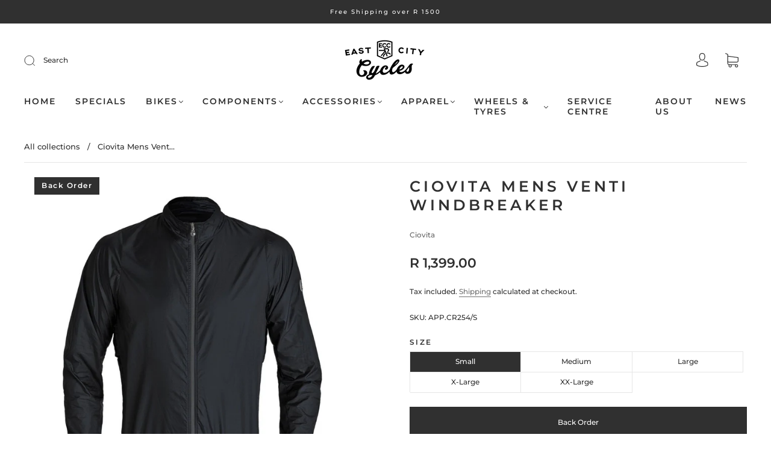

--- FILE ---
content_type: text/html; charset=utf-8
request_url: https://eastcitycycles.com/products/ciovita-mens-venti-windbreaker
body_size: 44580
content:
<!doctype html>
<html class="no-js" lang="en">
<head><meta charset="utf-8">
<meta http-equiv="X-UA-Compatible" content="IE=edge,chrome=1">

<title>
  Ciovita Mens Venti Windbreaker

  

  

  
    &#8211; East City Cycles
  
</title>


  <meta name="description" content="Ciovita Mens Venti Windbreaker The Ancient Romans believed that there were 8 winds, each controlled by a different god. They called them The Venti and each one brought different weather conditions. Be prepared for any type of wind with our Venti Black Windbreaker. The Venti is constructed using Ciovita&#39;s Vita-tex fabri" />




<link rel="canonical" href="https://eastcitycycles.com/products/ciovita-mens-venti-windbreaker" />
<meta name="viewport" content="width=device-width" />

<!-- Social Meta Information -->





<meta property="og:site_name" content="East City Cycles">
<meta property="og:url" content="https://eastcitycycles.com/products/ciovita-mens-venti-windbreaker">
<meta property="og:title" content="Ciovita Mens Venti Windbreaker">
<meta property="og:type" content="product">
<meta property="og:description" content="Ciovita Mens Venti Windbreaker The Ancient Romans believed that there were 8 winds, each controlled by a different god. They called them The Venti and each one brought different weather conditions. Be prepared for any type of wind with our Venti Black Windbreaker. The Venti is constructed using Ciovita&#39;s Vita-tex fabri">

<meta property="og:image" content="http://eastcitycycles.com/cdn/shop/files/Ciovita-Mens-Venti-Windbreaker-East-City-Cycles-ECC_1200x1200.jpg?v=1713903071"><meta property="og:image" content="http://eastcitycycles.com/cdn/shop/files/Ciovita-Mens-Venti-Windbreaker-East-City-Cycles-ECC_1200x1200.jpg?v=1713903071"><meta property="og:image" content="http://eastcitycycles.com/cdn/shop/files/Ciovita-Mens-Venti-Windbreaker-East-City-Cycles-ECC_1200x1200.jpg?v=1713903071">
<meta property="og:image:secure_url" content="https://eastcitycycles.com/cdn/shop/files/Ciovita-Mens-Venti-Windbreaker-East-City-Cycles-ECC_1200x1200.jpg?v=1713903071"><meta property="og:image:secure_url" content="https://eastcitycycles.com/cdn/shop/files/Ciovita-Mens-Venti-Windbreaker-East-City-Cycles-ECC_1200x1200.jpg?v=1713903071"><meta property="og:image:secure_url" content="https://eastcitycycles.com/cdn/shop/files/Ciovita-Mens-Venti-Windbreaker-East-City-Cycles-ECC_1200x1200.jpg?v=1713903071">
<meta property="og:image:width" content="1200">
<meta property="og:image:height" content="1200">


  <meta property="og:price:amount" content="1,399.00">
  <meta property="og:price:currency" content="ZAR">



<meta name="twitter:card" content="summary_large_image">
<meta name="twitter:title" content="Ciovita Mens Venti Windbreaker">
<meta name="twitter:description" content="Ciovita Mens Venti Windbreaker The Ancient Romans believed that there were 8 winds, each controlled by a different god. They called them The Venti and each one brought different weather conditions. Be prepared for any type of wind with our Venti Black Windbreaker. The Venti is constructed using Ciovita&#39;s Vita-tex fabri">


  <script type="application/ld+json">
    {
      "@context": "http://schema.org",
      "@type": "Product",
      "name": "Ciovita Mens Venti Windbreaker",
      "brand": "Ciovita",
      "image": "//eastcitycycles.com/cdn/shop/files/Ciovita-Mens-Venti-Windbreaker-East-City-Cycles-ECC_grande.jpg?v=1713903071",
      "url": "https://eastcitycycles.com/products/ciovita-mens-venti-windbreaker",
      "offers": {
        "@type": "AggregateOffer",
        "priceCurrency": "ZAR",
        "lowPrice": "R 1,399.00",
        "highPrice": "R 1,399.00",
        "itemCondition": "http://schema.org/New",
        "availability": "http://schema.org/OutOfStock",
        "offerCount": "5",
        "offers": [
          
            {
              "@type": "Offer",
              "name": "Ciovita Mens Venti Windbreaker — Small",
              "availability": "http://schema.org/OutOfStock",
              "priceCurrency": "ZAR",
              "price": "R 1,399.00"
            },
          
            {
              "@type": "Offer",
              "name": "Ciovita Mens Venti Windbreaker — Medium",
              "availability": "http://schema.org/OutOfStock",
              "priceCurrency": "ZAR",
              "price": "R 1,399.00"
            },
          
            {
              "@type": "Offer",
              "name": "Ciovita Mens Venti Windbreaker — Large",
              "availability": "http://schema.org/OutOfStock",
              "priceCurrency": "ZAR",
              "price": "R 1,399.00"
            },
          
            {
              "@type": "Offer",
              "name": "Ciovita Mens Venti Windbreaker — X-Large",
              "availability": "http://schema.org/OutOfStock",
              "priceCurrency": "ZAR",
              "price": "R 1,399.00"
            },
          
            {
              "@type": "Offer",
              "name": "Ciovita Mens Venti Windbreaker — XX-Large",
              "availability": "http://schema.org/OutOfStock",
              "priceCurrency": "ZAR",
              "price": "R 1,399.00"
            }
          
        ]
      }
    }
  </script>


  <script>window.performance && window.performance.mark && window.performance.mark('shopify.content_for_header.start');</script><meta name="google-site-verification" content="YFhFvNTesMejQrk24cgLQXZQan9Bq1jg1a_NgOQsyuU">
<meta id="shopify-digital-wallet" name="shopify-digital-wallet" content="/27901067395/digital_wallets/dialog">
<link rel="alternate" type="application/json+oembed" href="https://eastcitycycles.com/products/ciovita-mens-venti-windbreaker.oembed">
<script async="async" src="/checkouts/internal/preloads.js?locale=en-ZA"></script>
<script id="shopify-features" type="application/json">{"accessToken":"f7f49980298f76d27325916e1f2eb937","betas":["rich-media-storefront-analytics"],"domain":"eastcitycycles.com","predictiveSearch":true,"shopId":27901067395,"locale":"en"}</script>
<script>var Shopify = Shopify || {};
Shopify.shop = "east-city-cycles.myshopify.com";
Shopify.locale = "en";
Shopify.currency = {"active":"ZAR","rate":"1.0"};
Shopify.country = "ZA";
Shopify.theme = {"name":"Emprise Digital - Latest - V32.2.0","id":134544261281,"schema_name":"Capital","schema_version":"32.2.0","theme_store_id":812,"role":"main"};
Shopify.theme.handle = "null";
Shopify.theme.style = {"id":null,"handle":null};
Shopify.cdnHost = "eastcitycycles.com/cdn";
Shopify.routes = Shopify.routes || {};
Shopify.routes.root = "/";</script>
<script type="module">!function(o){(o.Shopify=o.Shopify||{}).modules=!0}(window);</script>
<script>!function(o){function n(){var o=[];function n(){o.push(Array.prototype.slice.apply(arguments))}return n.q=o,n}var t=o.Shopify=o.Shopify||{};t.loadFeatures=n(),t.autoloadFeatures=n()}(window);</script>
<script id="shop-js-analytics" type="application/json">{"pageType":"product"}</script>
<script defer="defer" async type="module" src="//eastcitycycles.com/cdn/shopifycloud/shop-js/modules/v2/client.init-shop-cart-sync_C5BV16lS.en.esm.js"></script>
<script defer="defer" async type="module" src="//eastcitycycles.com/cdn/shopifycloud/shop-js/modules/v2/chunk.common_CygWptCX.esm.js"></script>
<script type="module">
  await import("//eastcitycycles.com/cdn/shopifycloud/shop-js/modules/v2/client.init-shop-cart-sync_C5BV16lS.en.esm.js");
await import("//eastcitycycles.com/cdn/shopifycloud/shop-js/modules/v2/chunk.common_CygWptCX.esm.js");

  window.Shopify.SignInWithShop?.initShopCartSync?.({"fedCMEnabled":true,"windoidEnabled":true});

</script>
<script>(function() {
  var isLoaded = false;
  function asyncLoad() {
    if (isLoaded) return;
    isLoaded = true;
    var urls = ["https:\/\/chimpstatic.com\/mcjs-connected\/js\/users\/408b43ba88851570aaa8ce1c5\/52a4acb796180992d3a2c19df.js?shop=east-city-cycles.myshopify.com"];
    for (var i = 0; i < urls.length; i++) {
      var s = document.createElement('script');
      s.type = 'text/javascript';
      s.async = true;
      s.src = urls[i];
      var x = document.getElementsByTagName('script')[0];
      x.parentNode.insertBefore(s, x);
    }
  };
  if(window.attachEvent) {
    window.attachEvent('onload', asyncLoad);
  } else {
    window.addEventListener('load', asyncLoad, false);
  }
})();</script>
<script id="__st">var __st={"a":27901067395,"offset":7200,"reqid":"39da9236-7841-417a-ae4a-ebb9aecdd384-1768671104","pageurl":"eastcitycycles.com\/products\/ciovita-mens-venti-windbreaker","u":"ea869553ecd0","p":"product","rtyp":"product","rid":5244568273057};</script>
<script>window.ShopifyPaypalV4VisibilityTracking = true;</script>
<script id="captcha-bootstrap">!function(){'use strict';const t='contact',e='account',n='new_comment',o=[[t,t],['blogs',n],['comments',n],[t,'customer']],c=[[e,'customer_login'],[e,'guest_login'],[e,'recover_customer_password'],[e,'create_customer']],r=t=>t.map((([t,e])=>`form[action*='/${t}']:not([data-nocaptcha='true']) input[name='form_type'][value='${e}']`)).join(','),a=t=>()=>t?[...document.querySelectorAll(t)].map((t=>t.form)):[];function s(){const t=[...o],e=r(t);return a(e)}const i='password',u='form_key',d=['recaptcha-v3-token','g-recaptcha-response','h-captcha-response',i],f=()=>{try{return window.sessionStorage}catch{return}},m='__shopify_v',_=t=>t.elements[u];function p(t,e,n=!1){try{const o=window.sessionStorage,c=JSON.parse(o.getItem(e)),{data:r}=function(t){const{data:e,action:n}=t;return t[m]||n?{data:e,action:n}:{data:t,action:n}}(c);for(const[e,n]of Object.entries(r))t.elements[e]&&(t.elements[e].value=n);n&&o.removeItem(e)}catch(o){console.error('form repopulation failed',{error:o})}}const l='form_type',E='cptcha';function T(t){t.dataset[E]=!0}const w=window,h=w.document,L='Shopify',v='ce_forms',y='captcha';let A=!1;((t,e)=>{const n=(g='f06e6c50-85a8-45c8-87d0-21a2b65856fe',I='https://cdn.shopify.com/shopifycloud/storefront-forms-hcaptcha/ce_storefront_forms_captcha_hcaptcha.v1.5.2.iife.js',D={infoText:'Protected by hCaptcha',privacyText:'Privacy',termsText:'Terms'},(t,e,n)=>{const o=w[L][v],c=o.bindForm;if(c)return c(t,g,e,D).then(n);var r;o.q.push([[t,g,e,D],n]),r=I,A||(h.body.append(Object.assign(h.createElement('script'),{id:'captcha-provider',async:!0,src:r})),A=!0)});var g,I,D;w[L]=w[L]||{},w[L][v]=w[L][v]||{},w[L][v].q=[],w[L][y]=w[L][y]||{},w[L][y].protect=function(t,e){n(t,void 0,e),T(t)},Object.freeze(w[L][y]),function(t,e,n,w,h,L){const[v,y,A,g]=function(t,e,n){const i=e?o:[],u=t?c:[],d=[...i,...u],f=r(d),m=r(i),_=r(d.filter((([t,e])=>n.includes(e))));return[a(f),a(m),a(_),s()]}(w,h,L),I=t=>{const e=t.target;return e instanceof HTMLFormElement?e:e&&e.form},D=t=>v().includes(t);t.addEventListener('submit',(t=>{const e=I(t);if(!e)return;const n=D(e)&&!e.dataset.hcaptchaBound&&!e.dataset.recaptchaBound,o=_(e),c=g().includes(e)&&(!o||!o.value);(n||c)&&t.preventDefault(),c&&!n&&(function(t){try{if(!f())return;!function(t){const e=f();if(!e)return;const n=_(t);if(!n)return;const o=n.value;o&&e.removeItem(o)}(t);const e=Array.from(Array(32),(()=>Math.random().toString(36)[2])).join('');!function(t,e){_(t)||t.append(Object.assign(document.createElement('input'),{type:'hidden',name:u})),t.elements[u].value=e}(t,e),function(t,e){const n=f();if(!n)return;const o=[...t.querySelectorAll(`input[type='${i}']`)].map((({name:t})=>t)),c=[...d,...o],r={};for(const[a,s]of new FormData(t).entries())c.includes(a)||(r[a]=s);n.setItem(e,JSON.stringify({[m]:1,action:t.action,data:r}))}(t,e)}catch(e){console.error('failed to persist form',e)}}(e),e.submit())}));const S=(t,e)=>{t&&!t.dataset[E]&&(n(t,e.some((e=>e===t))),T(t))};for(const o of['focusin','change'])t.addEventListener(o,(t=>{const e=I(t);D(e)&&S(e,y())}));const B=e.get('form_key'),M=e.get(l),P=B&&M;t.addEventListener('DOMContentLoaded',(()=>{const t=y();if(P)for(const e of t)e.elements[l].value===M&&p(e,B);[...new Set([...A(),...v().filter((t=>'true'===t.dataset.shopifyCaptcha))])].forEach((e=>S(e,t)))}))}(h,new URLSearchParams(w.location.search),n,t,e,['guest_login'])})(!0,!0)}();</script>
<script integrity="sha256-4kQ18oKyAcykRKYeNunJcIwy7WH5gtpwJnB7kiuLZ1E=" data-source-attribution="shopify.loadfeatures" defer="defer" src="//eastcitycycles.com/cdn/shopifycloud/storefront/assets/storefront/load_feature-a0a9edcb.js" crossorigin="anonymous"></script>
<script data-source-attribution="shopify.dynamic_checkout.dynamic.init">var Shopify=Shopify||{};Shopify.PaymentButton=Shopify.PaymentButton||{isStorefrontPortableWallets:!0,init:function(){window.Shopify.PaymentButton.init=function(){};var t=document.createElement("script");t.src="https://eastcitycycles.com/cdn/shopifycloud/portable-wallets/latest/portable-wallets.en.js",t.type="module",document.head.appendChild(t)}};
</script>
<script data-source-attribution="shopify.dynamic_checkout.buyer_consent">
  function portableWalletsHideBuyerConsent(e){var t=document.getElementById("shopify-buyer-consent"),n=document.getElementById("shopify-subscription-policy-button");t&&n&&(t.classList.add("hidden"),t.setAttribute("aria-hidden","true"),n.removeEventListener("click",e))}function portableWalletsShowBuyerConsent(e){var t=document.getElementById("shopify-buyer-consent"),n=document.getElementById("shopify-subscription-policy-button");t&&n&&(t.classList.remove("hidden"),t.removeAttribute("aria-hidden"),n.addEventListener("click",e))}window.Shopify?.PaymentButton&&(window.Shopify.PaymentButton.hideBuyerConsent=portableWalletsHideBuyerConsent,window.Shopify.PaymentButton.showBuyerConsent=portableWalletsShowBuyerConsent);
</script>
<script data-source-attribution="shopify.dynamic_checkout.cart.bootstrap">document.addEventListener("DOMContentLoaded",(function(){function t(){return document.querySelector("shopify-accelerated-checkout-cart, shopify-accelerated-checkout")}if(t())Shopify.PaymentButton.init();else{new MutationObserver((function(e,n){t()&&(Shopify.PaymentButton.init(),n.disconnect())})).observe(document.body,{childList:!0,subtree:!0})}}));
</script>

<script>window.performance && window.performance.mark && window.performance.mark('shopify.content_for_header.end');</script>
  <style>




@font-face {
  font-family: Montserrat;
  font-weight: 500;
  font-style: normal;
  font-display: swap;
  src: url("//eastcitycycles.com/cdn/fonts/montserrat/montserrat_n5.07ef3781d9c78c8b93c98419da7ad4fbeebb6635.woff2") format("woff2"),
       url("//eastcitycycles.com/cdn/fonts/montserrat/montserrat_n5.adf9b4bd8b0e4f55a0b203cdd84512667e0d5e4d.woff") format("woff");
}

@font-face {
  font-family: Montserrat;
  font-weight: 600;
  font-style: normal;
  font-display: swap;
  src: url("//eastcitycycles.com/cdn/fonts/montserrat/montserrat_n6.1326b3e84230700ef15b3a29fb520639977513e0.woff2") format("woff2"),
       url("//eastcitycycles.com/cdn/fonts/montserrat/montserrat_n6.652f051080eb14192330daceed8cd53dfdc5ead9.woff") format("woff");
}


  @font-face {
  font-family: Montserrat;
  font-weight: 700;
  font-style: normal;
  font-display: swap;
  src: url("//eastcitycycles.com/cdn/fonts/montserrat/montserrat_n7.3c434e22befd5c18a6b4afadb1e3d77c128c7939.woff2") format("woff2"),
       url("//eastcitycycles.com/cdn/fonts/montserrat/montserrat_n7.5d9fa6e2cae713c8fb539a9876489d86207fe957.woff") format("woff");
}




  @font-face {
  font-family: Montserrat;
  font-weight: 500;
  font-style: italic;
  font-display: swap;
  src: url("//eastcitycycles.com/cdn/fonts/montserrat/montserrat_i5.d3a783eb0cc26f2fda1e99d1dfec3ebaea1dc164.woff2") format("woff2"),
       url("//eastcitycycles.com/cdn/fonts/montserrat/montserrat_i5.76d414ea3d56bb79ef992a9c62dce2e9063bc062.woff") format("woff");
}




  @font-face {
  font-family: Montserrat;
  font-weight: 700;
  font-style: italic;
  font-display: swap;
  src: url("//eastcitycycles.com/cdn/fonts/montserrat/montserrat_i7.a0d4a463df4f146567d871890ffb3c80408e7732.woff2") format("woff2"),
       url("//eastcitycycles.com/cdn/fonts/montserrat/montserrat_i7.f6ec9f2a0681acc6f8152c40921d2a4d2e1a2c78.woff") format("woff");
}




  @font-face {
  font-family: Montserrat;
  font-weight: 900;
  font-style: normal;
  font-display: swap;
  src: url("//eastcitycycles.com/cdn/fonts/montserrat/montserrat_n9.680ded1be351aa3bf3b3650ac5f6df485af8a07c.woff2") format("woff2"),
       url("//eastcitycycles.com/cdn/fonts/montserrat/montserrat_n9.0cc5aaeff26ef35c23b69a061997d78c9697a382.woff") format("woff");
}




  @font-face {
  font-family: Montserrat;
  font-weight: 600;
  font-style: italic;
  font-display: swap;
  src: url("//eastcitycycles.com/cdn/fonts/montserrat/montserrat_i6.e90155dd2f004112a61c0322d66d1f59dadfa84b.woff2") format("woff2"),
       url("//eastcitycycles.com/cdn/fonts/montserrat/montserrat_i6.41470518d8e9d7f1bcdd29a447c2397e5393943f.woff") format("woff");
}




  @font-face {
  font-family: Montserrat;
  font-weight: 900;
  font-style: italic;
  font-display: swap;
  src: url("//eastcitycycles.com/cdn/fonts/montserrat/montserrat_i9.cd566e55c5982a3a39b3949665a79c881e095b14.woff2") format("woff2"),
       url("//eastcitycycles.com/cdn/fonts/montserrat/montserrat_i9.b18527943b7f5bc1488b82e39deb595a73d3e645.woff") format("woff");
}



:root {
  --link-color: #707070;
  --link-color-opacity-90: rgba(112, 112, 112, 0.9);
  --link-color-opacity-50: rgba(112, 112, 112, 0.5);
  --link-color-opacity-30: rgba(112, 112, 112, 0.3);
  --link-color-opacity-10: rgba(112, 112, 112, 0.1);
  --link-color-2: #707070;

  --background-color: #ffffff;
  --background-color-opacity-0: rgba(255, 255, 255, 0);
  --background-color-opacity-90: rgba(255, 255, 255, 0.9);

  --body-color: #303030;
  --body-color-opacity-10: rgba(48, 48, 48, 0.1);
  --body-color-opacity-20: rgba(48, 48, 48, 0.2);
  --body-color-opacity-80: rgba(48, 48, 48, 0.8);

  --border-color: #E6E6E6;
  --border-color-opacity-80: rgba(230, 230, 230, 0.8);
  
  --header-color: #303030;
  --header-text-color-opacity-80: rgba(48, 48, 48, 0.8);
  --header-color-opacity-90: rgba(48, 48, 48, 0.9);
  --header-color-opacity-80: rgba(48, 48, 48, 0.8);
  --header-color-opacity-70: rgba(48, 48, 48, 0.7);
  --header-color-opacity-60: rgba(48, 48, 48, 0.6);
  --header-color-opacity-50: rgba(48, 48, 48, 0.5);
  --header-color-opacity-40: rgba(48, 48, 48, 0.4);
  --header-color-opacity-30: rgba(48, 48, 48, 0.3);
  --header-color-opacity-20: rgba(48, 48, 48, 0.2);
  --header-color-opacity-10: rgba(48, 48, 48, 0.1);
  --meta-color: #646464;
  --outline-color: Highlight;

  
  
    --button-svg-hover-fill: #3d3d3d;
    --button-background-hover: #3d3d3d;
  

  
  
    --link-hover-color: #7d7d7d;
  

  --primary-weight-normal: 500;
  --primary-weight-bold: 700;

  --primary-font: Montserrat, sans-serif;
  --primary-font-weight: 500;
  --primary-font-style: normal;

  --secondary-weight-normal: 600;
  --secondary-weight-bold: 900;

  --secondary-font: Montserrat, sans-serif;
  --secondary-font-weight: 600;
  --secondary-font-style: normal;

  --body-font: var(--primary-font);
  --body-font-weight: var(--primary-font-weight);
  --body-font-style: var(--primary-font-style);
  --body-size: 12px;
  --body-size-mobile: 14px;

  --header-font: var(--secondary-font);
  --header-font-weight: var(--secondary-font-weight);
  --header-font-style: var(--secondary-font-style);
  --heading-size: 20px;

  
    --subheading-size: 12px;
  

  --navigation-font-size: 14px;
  --navigation-letter-spacing: 2px;

  --meta-font: var(--primary-font);
  --meta-weight: var(--body-font-weight);

  
  

  
    --lightness: 55%;
  

  
    --saturation: 55%;
  

  --sale-color: hsl(0, var(--saturation), var(--lightness));
  --error-color: #DE3618;
  --success-color: #108043;
  --button-color: #ffffff;
  --button-background: #303030;
  --button-disabled-color: #EEEEEE;
  --button-disabled-background: gray;
  --input-background: var(--background-color);
  --input-border: var(--border-color);
  --input-color: var(--body-color);
  --input-placeholder-color: var(--meta-color);
  --custom-badge-background: #303030;

  
  
    --custom-badge-background-alt:  #969696;
  

  
    --custom-badge-text-alt: #ffffff;
  

  --dropdown-background-hover: #e6e6e6;

  --new-border-color: #dcdcdc;
  --new-background-color: #f5f5f5;

  --new-border-color2: #d2d2d2;
  --new-background-color2: #ebebeb;

  --new-border-color3: #c7c7c7;
  --new-background-color3: #e0e0e0;

  
  
    --button-font: Montserrat, sans-serif;
  

  --button-weight: 700;
  --button-letter-spacing: 2px;

  --header-background-color: #ffffff;
  --header-text-color: #303030;
  --header-hover-background-color: rgba(48, 48, 48, 0.1);
  --header-fullbleed-color: #ffffff;
  --header-scroll-arrow-color: #cccccc;
  --header-scroll-background-alt: rgba(255, 255, 255, 0.2);

  --footer-hover-background-color: rgba(48, 48, 48, 0.1);

  --popup-background-color: #F6F6F6;
  --popup-text-color: #303030;

  --badge-text: #ffffff;
  --sold-out-background: #303030;
  --sale-background: #303030;
  --low-stock-background: #303030;
  --new-product-background: #303030;
  --best-selling-background: #303030;

  --product-grid-placeholder-background: #f7f7f7;
  --product-item-highlight-background: #dbdbdb;

  --module-sale-color: #dbdbdb;

  --border-background-color-mix-lighter: #fafafa;
  --border-background-color-mix: #f8f8f8;
  --border-background-color-mix: #f5f5f5;
  --border-background-color-mix: #f3f3f3;

  --header-letter-spacing: normal;
  
    --header-text-transform: uppercase;
    --header-letter-spacing: 0.2em;
  

  
    --navigation-text-transform: uppercase;
  

  
    --button-text-transform: uppercase;
  

  --form-success-background: #DBFBE9;
  --form-link-before: rgba(48, 48, 48, 0.3);
  --select-background: #f7f7f7;
  --error-background: #FBDFDA;

  
  
  
  
    --hover-background-color: #eeecec;

    --slider-scroller-drag: #dcd6d6;
    --slider-arrows-svg: #c5b9b9;
    --slider-scroller-background: #f0f0f0;
  

  --box-shadow: 0 2px 3px rgba(0,0,0,0.02), 0 3px 5px rgba(0,0,0,0.12), 0 6px 20px rgba(0,0,0,0.06);
  --box-shadow-reverse: 0 -2px 3px rgba(0,0,0,0.02), 0 -3px 5px rgba(0,0,0,0.12), 0 -6px 20px rgba(0,0,0,0.06);

  --video-wrapper-svg-background: ;
  --blog-item-background: #fbfbfb;

  --image-preloader: url(//eastcitycycles.com/cdn/shop/t/7/assets/capitalPreloadImage.svg?v=111812199384656819951709025227);

  /* Shop Pay Installments variables */
  --color-body: #ffffff;
  --color-bg: #ffffff;
}

</style>

<link rel="preload" as="font" href="//eastcitycycles.com/cdn/fonts/montserrat/montserrat_n5.07ef3781d9c78c8b93c98419da7ad4fbeebb6635.woff2" type="font/woff2" crossorigin><link rel="preload" as="font" href="//eastcitycycles.com/cdn/fonts/montserrat/montserrat_n6.1326b3e84230700ef15b3a29fb520639977513e0.woff2" type="font/woff2" crossorigin>
    <link rel="preload" href="//eastcitycycles.com/cdn/shop/t/7/assets/theme-product.min.css?v=10909059910325882971709025227" as="style">
    <link href="//eastcitycycles.com/cdn/shop/t/7/assets/theme-product.min.css?v=10909059910325882971709025227" rel="stylesheet" type="text/css" media="all" />
  

  <link href="//eastcitycycles.com/cdn/shop/t/7/assets/custom.css?v=87537289143771151081742380766" rel="stylesheet" type="text/css" media="all" />

  
<script>
  window.Theme = {};
  Theme = {"colorHeader":"#303030","colorBody":"#303030","colorLinks":"#707070","colorBorder":"#E6E6E6","colorBackground":"#ffffff","colorButtons":"#303030","colorButtonsText":"#ffffff","colorBadges":"#ffffff","soldOutBackground":"#303030","saleBackground":"#303030","lowStockBackground":"#303030","newProductBackground":"#303030","bestSellingBackground":"#303030","customBadgeBackground":"#303030","colorHeaderBackground":"#ffffff","colorHeaderText":"#303030","fullBleedColor":"#ffffff","colorPopupBackground":"#F6F6F6","colorPopupText":"#303030","secondaryFont":{"error":"json not allowed for this object"},"headingSize":"20px","headingCase":"uppercase","navigationFontSize":14,"navigationCase":"uppercase","navigationSpacing":2,"primaryFont":{"error":"json not allowed for this object"},"bodySize":12,"buttonFontWeight":"bolder","buttonCase":"uppercase","buttonLetterSpacing":2,"sectionBtnLabel":"SHOP NOW","sectionTextAlignment":"center","sectionColorText":"#FFFFFF","sectionColorOverlay":"#000000","sectionOverlayOpacity":40,"collageLayoutEnabled":true,"collectionsPerRow":3,"expandCollections":true,"ajax_cart_method":"drawer","productColorSwatches":"Colour","productSizeSwatches":"Size","show_second_image_on_hover":false,"productAnimateBadges":false,"show_vendor":true,"productStockLevel":1,"headerSearchStyle":"minimal","predictive_search_enabled":true,"predictive_search_show_vendor":true,"predictive_search_show_price":true,"breadcrumbs":true,"shareFacebook":true,"shareTwitter":true,"sharePinterest":false,"shareFancy":false,"socialBehance":"","socialDribbble":"","socialFacebook":"https:\/\/www.facebook.com\/EastCityCycles\/","socialFlickr":"","socialInstagram":"https:\/\/www.instagram.com\/eastcitycycles\/","socialLinkedin":"","socialMedium":"","socialPinterest":"","socialProducthunt":"","socialTiktok":"","socialRss":"","socialTumblr":"","socialTwitter":"","socialVimeo":"","socialYoutube":"","popupEnable":false,"popupTestMode":false,"popupHeading":"Popup","popupText":"\u003cp\u003eUse this popup to embed a mailing list signup form. Offer incentives to customers to join and build your mailing list.\u003c\/p\u003e","popupTime":"7","popupDelay":4,"popupShowSocial":false,"popupShowNewsletter":true,"checkout_logo_image":"\/\/eastcitycycles.com\/cdn\/shop\/files\/Transparent_background_logo_bigger_1e5ac8e9-3646-4fab-82c6-ba28fd6120e4.png?v=1614309060","checkout_logo_position":"left","checkout_logo_size":"medium","checkout_body_background_color":"#fff","checkout_input_background_color_mode":"white","checkout_sidebar_background_color":"#fafafa","checkout_heading_font":"-apple-system, BlinkMacSystemFont, 'Segoe UI', Roboto, Helvetica, Arial, sans-serif, 'Apple Color Emoji', 'Segoe UI Emoji', 'Segoe UI Symbol'","checkout_body_font":"-apple-system, BlinkMacSystemFont, 'Segoe UI', Roboto, Helvetica, Arial, sans-serif, 'Apple Color Emoji', 'Segoe UI Emoji', 'Segoe UI Symbol'","checkout_accent_color":"#646769","checkout_button_color":"#000000","checkout_error_color":"#e22120","customer_layout":"customer_area"};
  Theme.moneyFormat = "R {{amount}}";

  

  Theme.localization = {};

  Theme.localization.account = {
    addressConfirmDelete: "Are you sure you wish to delete this address?",
    addressSelectProvince: "Select a State\/Province"
  };

  Theme.localization.collection = {
    brand: "Brand",
    type: "Type"
  };

  Theme.localization.product = {
    addToCart: "Add to Cart",
    soldOut: "Back Order",
    onSale: "On Sale",
    unavailable: "Unavailable",
    added: "*item* has been added to your cart.",
    and_up: "+",
    lowStock: "Only *stock* left",
    viewProduct: "View product",
    percentOff: "*percent* off"
  };

  Theme.localization.cart = {
    itemRemoved: "{{ product_title }} has been removed from your cart.",
    shipping: {
      submit: "Get shipping estimate",
      calculating: "Calculating...",
      rate: "We found one shipping rate available for *address*.",
      rateMultiple: "We found *number_of_rates* shipping rates available for *address*, starting at *rate*.",
      rateEmpty: "Sorry, we do not ship to this destination.",
      rateValues: "*rate_title* at *rate*"
    },
    cart_item: "Item",
    added_to_cart: "Added to",
    removed_from_cart: "Removed from",
    saving: "Saving",
    cart_title: "Your cart",
    cart_subtotal: "Subtotal"
  };

  Theme.localization.search = {
    empty: "Sorry, your search returned no results.",
    viewAll: "View all",
    close: "Close search",
    clear: "Clear search input",
    products: "Products",
    pages: "Pages",
    articles: "Articles",
    collections: "Collections",
    queries: "Suggestions"
  };
</script>


  
<!-- BEGIN app block: shopify://apps/smart-filter-search/blocks/app-embed/5cc1944c-3014-4a2a-af40-7d65abc0ef73 -->
<style>.spf-filter-loading #gf-products>*,.spf-filter-loading [data-globo-filter-items]>*{visibility:hidden;opacity:0}#gf-products{display:-ms-flexbox;margin-right:-15px;margin-left:-15px;padding:0;margin-bottom:0;min-width:100%;width:auto;z-index:1;position:relative;display:-webkit-box;display:flex;justify-content:left;-ms-flex-wrap:wrap;flex-wrap:wrap;height:auto!important}.gf-block-title-skeleton span{width:100%;height:12px;display:block;border-radius:5px;background:#f6f6f7}.gf-top_one .gf-block-title-skeleton span{height:22px;border-radius:2px;min-width:100px}.gf-block-title-skeleton h3::after,.gf-top_one .gf-block-content.gf-block-skeleton{display:none!important}#gf-tree .gf-label.gf-label-skeleton{height:8px;display:block;border-radius:3px!important;background:#f6f6f7}.gf-label-width-75{max-width:75%}.gf-label-width-90{max-width:90%}.gf-label-width-50{max-width:50%}</style>
<link rel="preload" href="https://cdn.shopify.com/extensions/019bc61e-e0df-75dc-ad8c-8494619f160e/smart-product-filters-608/assets/globo-filter-critical.css" as="style" onload="this.onload=null;this.rel='stylesheet'">
<noscript><link rel="stylesheet" href="https://cdn.shopify.com/extensions/019bc61e-e0df-75dc-ad8c-8494619f160e/smart-product-filters-608/assets/globo-filter-critical.css"></noscript><link href="https://cdn.shopify.com/extensions/019bc61e-e0df-75dc-ad8c-8494619f160e/smart-product-filters-608/assets/globo.filter.min.js" as="script" rel="preload">
<link rel="preconnect" href="https://filter-x3.globo.io" crossorigin>
<link rel="dns-prefetch" href="https://filter-x3.globo.io"><link rel="stylesheet" href="https://cdn.shopify.com/extensions/019bc61e-e0df-75dc-ad8c-8494619f160e/smart-product-filters-608/assets/globo.YMM.css" media="print" onload="this.media='all'"><link rel="stylesheet" href="https://cdn.shopify.com/extensions/019bc61e-e0df-75dc-ad8c-8494619f160e/smart-product-filters-608/assets/globo.search.css" media="print" onload="this.media='all'">

<meta id="search_terms_value" content="" />
<!-- BEGIN app snippet: global.variables --><script>
  window.shopCurrency = "ZAR";
  window.shopCountry = "ZA";
  window.shopLanguageCode = "en";

  window.currentCurrency = "ZAR";
  window.currentCountry = "ZA";
  window.currentLanguageCode = "en";

  window.shopCustomer = false

  window.useCustomTreeTemplate = false;
  window.useCustomProductTemplate = true;

  window.GloboFilterRequestOrigin = "https://eastcitycycles.com";
  window.GloboFilterShopifyDomain = "east-city-cycles.myshopify.com";
  window.GloboFilterSFAT = "";
  window.GloboFilterSFApiVersion = "2025-04";
  window.GloboFilterProxyPath = "/apps/globofilters";
  window.GloboFilterRootUrl = "";
  window.GloboFilterTranslation = {"search":{"suggestions":"Suggestions","collections":"Collections","articles":"Blog Posts","pages":"Pages","product":"Product","products":"Products","view_all":"Search for","view_all_products":"View all products","not_found":"Sorry, nothing found for","product_not_found":"No products were found","no_result_keywords_suggestions_title":"Popular searches","no_result_products_suggestions_title":"However, You may like","zero_character_keywords_suggestions_title":"Suggestions","zero_character_popular_searches_title":"Popular searches","zero_character_products_suggestions_title":"Trending products"},"form":{"heading":"Search products","select":"-- Select --","search":"Search","submit":"Search","clear":"Clear"},"filter":{"filter_by":"Filter By","clear_all":"Clear All","view":"View","clear":"Clear","in_stock":"In Stock","out_of_stock":"Out of Stock","ready_to_ship":"Ready to ship","search":"Search options","choose_values":"Choose values"},"sort":{"sort_by":"Sort By","manually":"Featured","availability_in_stock_first":"Availability","relevance":"Relevance","best_selling":"Best Selling","alphabetically_a_z":"Alphabetically, A-Z","alphabetically_z_a":"Alphabetically, Z-A","price_low_to_high":"Price, low to high","price_high_to_low":"Price, high to low","date_new_to_old":"Date, new to old","date_old_to_new":"Date, old to new","inventory_low_to_high":"Inventory, low to high","inventory_high_to_low":"Inventory, high to low","sale_off":"% Sale off"},"product":{"add_to_cart":"Add to cart","unavailable":"Unavailable","sold_out":"Sold out","sale":"Sale","load_more":"Load more","limit":"Show","search":"Search products","no_results":"Sorry, there are no products in this collection"}};
  window.isMultiCurrency =false;
  window.globoEmbedFilterAssetsUrl = 'https://cdn.shopify.com/extensions/019bc61e-e0df-75dc-ad8c-8494619f160e/smart-product-filters-608/assets/';
  window.assetsUrl = window.globoEmbedFilterAssetsUrl;
  window.GloboMoneyFormat = "R {{amount}}";
</script><!-- END app snippet -->
<script type="text/javascript" hs-ignore data-ccm-injected>
document.getElementsByTagName('html')[0].classList.add('spf-filter-loading', 'spf-has-filter');
window.enabledEmbedFilter = true;
window.sortByRelevance = false;
window.moneyFormat = "R {{amount}}";
window.GloboMoneyWithCurrencyFormat = "R {{amount}} ZAR";
window.filesUrl = '//eastcitycycles.com/cdn/shop/files/';
window.GloboThemesInfo ={"79606677635":{"id":79606677635,"name":"Debut","theme_store_id":796,"theme_name":"Debut"},"136676081825":{"id":136676081825,"name":"Copy of Capital - New Build - V32.2.0","theme_store_id":812,"theme_name":"Capital"},"79607660675":{"id":79607660675,"name":"Capital","theme_store_id":812,"theme_name":"Capital"},"79810232451":{"id":79810232451,"name":"Theme export  switchbacksports-co-za-capital  1...","theme_store_id":812,"theme_name":"Capital","theme_version":"5.0.4"},"80342745219":{"id":80342745219,"name":"switchbacksports bkp","theme_store_id":812,"theme_name":"Capital","theme_version":"5.0.4"},"131502899361":{"id":131502899361,"name":"Theme export  switchbacksports-co(cd bkp(19-9-22))","theme_store_id":812,"theme_name":"Capital","theme_version":"5.0.4"},"132468900001":{"id":132468900001,"name":"Theme export  switchbacksports | Eight 05\/04","theme_store_id":812,"theme_name":"Capital","theme_version":"5.0.4"},"134544261281":{"id":134544261281,"name":"Emprise Digital - Latest - V32.2.0","theme_store_id":812,"theme_name":"Capital"}};



var GloboEmbedFilterConfig = {
api: {filterUrl: "https://filter-x3.globo.io/filter",searchUrl: "https://filter-x3.globo.io/search", url: "https://filter-x3.globo.io"},
shop: {
name: "East City Cycles",
url: "https://eastcitycycles.com",
domain: "east-city-cycles.myshopify.com",
locale: "en",
cur_locale: "en",
predictive_search_url: "/search/suggest",
country_code: "ZA",
root_url: "",
cart_url: "/cart",
search_url: "/search",
cart_add_url: "/cart/add",
search_terms_value: "",
product_image: {width: 360, height: 504},
no_image_url: "https://cdn.shopify.com/s/images/themes/product-1.png",
swatches: [],
swatchConfig: {"enable":true,"color":["colour","color"],"label":["size"]},
enableRecommendation: false,
hideOneValue: false,
newUrlStruct: true,
newUrlForSEO: false,themeTranslation:{"products":{"product":{"sold_out":"Back Order","low_stock":"Only {{ stock }} left","and_up":"+","view_product":"View product"}}},redirects: [],
images: {},
settings: {"colorHeader":"#303030","colorBody":"#303030","colorLinks":"#707070","colorBorder":"#E6E6E6","colorBackground":"#ffffff","colorButtons":"#303030","colorButtonsText":"#ffffff","colorBadges":"#ffffff","soldOutBackground":"#303030","saleBackground":"#303030","lowStockBackground":"#303030","newProductBackground":"#303030","bestSellingBackground":"#303030","customBadgeBackground":"#303030","colorHeaderBackground":"#ffffff","colorHeaderText":"#303030","fullBleedColor":"#ffffff","colorPopupBackground":"#F6F6F6","colorPopupText":"#303030","secondaryFont":{"error":"json not allowed for this object"},"headingSize":"20px","headingCase":"uppercase","navigationFontSize":14,"navigationCase":"uppercase","navigationSpacing":2,"primaryFont":{"error":"json not allowed for this object"},"bodySize":12,"buttonFontWeight":"bolder","buttonCase":"uppercase","buttonLetterSpacing":2,"sectionBtnLabel":"SHOP NOW","sectionTextAlignment":"center","sectionColorText":"#FFFFFF","sectionColorOverlay":"#000000","sectionOverlayOpacity":40,"collageLayoutEnabled":true,"collectionsPerRow":3,"expandCollections":true,"ajax_cart_method":"drawer","productColorSwatches":"Colour","productSizeSwatches":"Size","show_second_image_on_hover":false,"productAnimateBadges":false,"show_vendor":true,"productStockLevel":1,"headerSearchStyle":"minimal","predictive_search_enabled":true,"predictive_search_show_vendor":true,"predictive_search_show_price":true,"breadcrumbs":true,"shareFacebook":true,"shareTwitter":true,"sharePinterest":false,"shareFancy":false,"socialBehance":"","socialDribbble":"","socialFacebook":"https:\/\/www.facebook.com\/EastCityCycles\/","socialFlickr":"","socialInstagram":"https:\/\/www.instagram.com\/eastcitycycles\/","socialLinkedin":"","socialMedium":"","socialPinterest":"","socialProducthunt":"","socialTiktok":"","socialRss":"","socialTumblr":"","socialTwitter":"","socialVimeo":"","socialYoutube":"","popupEnable":false,"popupTestMode":false,"popupHeading":"Popup","popupText":"\u003cp\u003eUse this popup to embed a mailing list signup form. Offer incentives to customers to join and build your mailing list.\u003c\/p\u003e","popupTime":"7","popupDelay":4,"popupShowSocial":false,"popupShowNewsletter":true,"checkout_logo_image":"\/\/eastcitycycles.com\/cdn\/shop\/files\/Transparent_background_logo_bigger_1e5ac8e9-3646-4fab-82c6-ba28fd6120e4.png?v=1614309060","checkout_logo_position":"left","checkout_logo_size":"medium","checkout_body_background_color":"#fff","checkout_input_background_color_mode":"white","checkout_sidebar_background_color":"#fafafa","checkout_heading_font":"-apple-system, BlinkMacSystemFont, 'Segoe UI', Roboto, Helvetica, Arial, sans-serif, 'Apple Color Emoji', 'Segoe UI Emoji', 'Segoe UI Symbol'","checkout_body_font":"-apple-system, BlinkMacSystemFont, 'Segoe UI', Roboto, Helvetica, Arial, sans-serif, 'Apple Color Emoji', 'Segoe UI Emoji', 'Segoe UI Symbol'","checkout_accent_color":"#646769","checkout_button_color":"#000000","checkout_error_color":"#e22120","customer_layout":"customer_area"},
gridSettings: {"layout":"theme","useCustomTemplate":true,"useCustomTreeTemplate":false,"skin":5,"limits":[12,24,48],"productsPerPage":24,"sorts":["stock-descending","best-selling","title-ascending","title-descending","price-ascending","price-descending","created-descending","created-ascending","sale-descending"],"noImageUrl":"https:\/\/cdn.shopify.com\/s\/images\/themes\/product-1.png","imageWidth":"360","imageHeight":"504","imageRatio":140,"imageSize":"360_504","alignment":"left","hideOneValue":false,"elements":["soldoutLabel","saleLabel","quickview","addToCart","vendor","swatch","price","secondImage"],"saleLabelClass":" sale-text","saleMode":3,"gridItemClass":"spf-col-xl-4 spf-col-lg-4 spf-col-md-6 spf-col-sm-6 spf-col-6","swatchClass":"","swatchConfig":{"enable":true,"color":["colour","color"],"label":["size"]},"variant_redirect":true,"showSelectedVariantInfo":true},
home_filter: false,
page: "product",
sorts: ["stock-descending","best-selling","title-ascending","title-descending","price-ascending","price-descending","created-descending","created-ascending","sale-descending"],
limits: [12,24,48],
cache: true,
layout: "theme",
marketTaxInclusion: false,
priceTaxesIncluded: true,
customerTaxesIncluded: true,
useCustomTemplate: true,
hasQuickviewTemplate: false
},
analytic: {"enableViewProductAnalytic":true,"enableSearchAnalytic":true,"enableFilterAnalytic":true,"enableATCAnalytic":false},
taxes: [],
special_countries: null,
adjustments: false,
year_make_model: {
id: 52829,
prefix: "gff_",
heading: "Search products",
showSearchInput: false,
showClearAllBtn: false
},
filter: {
id:6969,
prefix: "gf_",
layout: 1,
useThemeFilterCss: true,
sublayout: 1,
showCount: true,
showRefine: true,
refineSettings: {"style":"rounded","positions":["sidebar_mobile","toolbar_desktop","toolbar_mobile"],"color":"#000000","iconColor":"#959595","bgColor":"#E8E8E8"},
isLoadMore: 0,
filter_on_search_page: true
},
search:{
enable: true,
zero_character_suggestion: false,
pages_suggestion: {enable:false,limit:5},
keywords_suggestion: {enable:true,limit:10},
articles_suggestion: {enable:false,limit:5},
layout: 1,
product_list_layout: "grid",
elements: ["vendor","price"]
},
collection: {
id:0,
handle:'',
sort: 'best-selling',
vendor: null,
tags: null,
type: null,
term: document.getElementById("search_terms_value") != null ? document.getElementById("search_terms_value").content : "",
limit: 24,
settings: {"134544261281":{"collectionProductsPerRow":4,"collageLayoutEnabled":false},"79810232451":{"collectionProductsPerRow":3,"collectionSort":true,"collectionFilter-tags":true,"collectionSidebarText":"\u003cp\u003eAdd some text to your collection sidebar. A note about free shipping on orders over a certain amount would work perfectly here.\u003c\/p\u003e"},"79607660675":{"collectionProductsPerRow":4,"collectionSort":true,"collectionSidebarText":"\u003cp\u003eAdd some text to your collection sidebar. A note about free shipping on orders over a certain amount would work perfectly here.\u003c\/p\u003e"}},
products_count: 0,
enableCollectionSearch: true,
displayTotalProducts: true,
excludeTags:null,
showSelectedVariantInfo: true
},
selector: {products: ""}
}
</script>
<script>
try {} catch (error) {}
</script>
<script src="https://cdn.shopify.com/extensions/019bc61e-e0df-75dc-ad8c-8494619f160e/smart-product-filters-608/assets/globo.filter.themes.min.js" defer></script><style>.gf-block-title h3, 
.gf-block-title .h3,
.gf-form-input-inner label {
  font-size: 14px !important;
  color: #3a3a3a !important;
  text-transform: uppercase !important;
  font-weight: bold !important;
}
.gf-option-block .gf-btn-show-more{
  font-size: 14px !important;
  text-transform: none !important;
  font-weight: normal !important;
}
.gf-option-block ul li a, 
.gf-option-block ul li button, 
.gf-option-block ul li a span.gf-count,
.gf-option-block ul li button span.gf-count,
.gf-clear, 
.gf-clear-all, 
.selected-item.gf-option-label a,
.gf-form-input-inner select,
.gf-refine-toggle{
  font-size: 14px !important;
  color: #000000 !important;
  text-transform: none !important;
  font-weight: normal !important;
}

.gf-refine-toggle-mobile,
.gf-form-button-group button {
  font-size: 14px !important;
  text-transform: none !important;
  font-weight: normal !important;
  color: #3a3a3a !important;
  border: 1px solid #bfbfbf !important;
  background: #ffffff !important;
}
.gf-option-block-box-rectangle.gf-option-block ul li.gf-box-rectangle a,
.gf-option-block-box-rectangle.gf-option-block ul li.gf-box-rectangle button {
  border-color: #000000 !important;
}
.gf-option-block-box-rectangle.gf-option-block ul li.gf-box-rectangle a.checked,
.gf-option-block-box-rectangle.gf-option-block ul li.gf-box-rectangle button.checked{
  color: #fff !important;
  background-color: #000000 !important;
}
@media (min-width: 768px) {
  .gf-option-block-box-rectangle.gf-option-block ul li.gf-box-rectangle button:hover,
  .gf-option-block-box-rectangle.gf-option-block ul li.gf-box-rectangle a:hover {
    color: #fff !important;
    background-color: #000000 !important;	
  }
}
.gf-option-block.gf-option-block-select select {
  color: #000000 !important;
}

#gf-form.loaded, .gf-YMM-forms.loaded {
  background: #FFFFFF !important;
}
#gf-form h2, .gf-YMM-forms h2 {
  color: #3a3a3a !important;
}
#gf-form label, .gf-YMM-forms label{
  color: #3a3a3a !important;
}
.gf-form-input-wrapper select, 
.gf-form-input-wrapper input{
  border: 1px solid #DEDEDE !important;
  background-color: #FFFFFF !important;
  border-radius: 0px !important;
}
#gf-form .gf-form-button-group button, .gf-YMM-forms .gf-form-button-group button{
  color: #FFFFFF !important;
  background: #3a3a3a !important;
  border-radius: 0px !important;
}

.spf-product-card.spf-product-card__template-3 .spf-product__info.hover{
  background: #FFFFFF;
}
a.spf-product-card__image-wrapper{
  padding-top: 100%;
}
.h4.spf-product-card__title a{
  color: #333333;
  font-size: 15px;
   font-family: inherit;     font-style: normal;
  text-transform: none;
}
.h4.spf-product-card__title a:hover{
  color: #000000;
}
.spf-product-card button.spf-product__form-btn-addtocart{
  font-size: 14px;
   font-family: inherit;   font-weight: normal;   font-style: normal;   text-transform: none;
}
.spf-product-card button.spf-product__form-btn-addtocart,
.spf-product-card.spf-product-card__template-4 a.open-quick-view,
.spf-product-card.spf-product-card__template-5 a.open-quick-view,
#gfqv-btn{
  color: #FFFFFF !important;
  border: 1px solid #333333 !important;
  background: #333333 !important;
}
.spf-product-card button.spf-product__form-btn-addtocart:hover,
.spf-product-card.spf-product-card__template-4 a.open-quick-view:hover,
.spf-product-card.spf-product-card__template-5 a.open-quick-view:hover{
  color: #FFFFFF !important;
  border: 1px solid #000000 !important;
  background: #000000 !important;
}
span.spf-product__label.spf-product__label-soldout{
  color: #ffffff;
  background: #989898;
}
span.spf-product__label.spf-product__label-sale{
  color: #F0F0F0;
  background: #d21625;
}
.spf-product-card__vendor a{
  color: #969595;
  font-size: 13px;
   font-family: inherit;   font-weight: normal;   font-style: normal; }
.spf-product-card__vendor a:hover{
  color: #969595;
}
.spf-product-card__price-wrapper{
  font-size: 14px;
}
.spf-image-ratio{
  padding-top:100% !important;
}
.spf-product-card__oldprice,
.spf-product-card__saleprice,
.spf-product-card__price,
.gfqv-product-card__oldprice,
.gfqv-product-card__saleprice,
.gfqv-product-card__price
{
  font-size: 14px;
   font-family: inherit;   font-weight: normal;   font-style: normal; }

span.spf-product-card__price, span.gfqv-product-card__price{
  color: #141414;
}
span.spf-product-card__oldprice, span.gfqv-product-card__oldprice{
  color: #969595;
}
span.spf-product-card__saleprice, span.gfqv-product-card__saleprice{
  color: #d21625;
}
</style><style></style><script></script><script>
  const productGrid = document.querySelector('[data-globo-filter-items]')
  if(productGrid){
    if( productGrid.id ){
      productGrid.setAttribute('old-id', productGrid.id)
    }
    productGrid.id = 'gf-products';
  }
</script>
<script>if(window.AVADA_SPEED_WHITELIST){const spfs_w = new RegExp("smart-product-filter-search", 'i'); if(Array.isArray(window.AVADA_SPEED_WHITELIST)){window.AVADA_SPEED_WHITELIST.push(spfs_w);}else{window.AVADA_SPEED_WHITELIST = [spfs_w];}} </script><!-- END app block --><script src="https://cdn.shopify.com/extensions/019bc61e-e0df-75dc-ad8c-8494619f160e/smart-product-filters-608/assets/globo.filter.min.js" type="text/javascript" defer="defer"></script>
<link href="https://monorail-edge.shopifysvc.com" rel="dns-prefetch">
<script>(function(){if ("sendBeacon" in navigator && "performance" in window) {try {var session_token_from_headers = performance.getEntriesByType('navigation')[0].serverTiming.find(x => x.name == '_s').description;} catch {var session_token_from_headers = undefined;}var session_cookie_matches = document.cookie.match(/_shopify_s=([^;]*)/);var session_token_from_cookie = session_cookie_matches && session_cookie_matches.length === 2 ? session_cookie_matches[1] : "";var session_token = session_token_from_headers || session_token_from_cookie || "";function handle_abandonment_event(e) {var entries = performance.getEntries().filter(function(entry) {return /monorail-edge.shopifysvc.com/.test(entry.name);});if (!window.abandonment_tracked && entries.length === 0) {window.abandonment_tracked = true;var currentMs = Date.now();var navigation_start = performance.timing.navigationStart;var payload = {shop_id: 27901067395,url: window.location.href,navigation_start,duration: currentMs - navigation_start,session_token,page_type: "product"};window.navigator.sendBeacon("https://monorail-edge.shopifysvc.com/v1/produce", JSON.stringify({schema_id: "online_store_buyer_site_abandonment/1.1",payload: payload,metadata: {event_created_at_ms: currentMs,event_sent_at_ms: currentMs}}));}}window.addEventListener('pagehide', handle_abandonment_event);}}());</script>
<script id="web-pixels-manager-setup">(function e(e,d,r,n,o){if(void 0===o&&(o={}),!Boolean(null===(a=null===(i=window.Shopify)||void 0===i?void 0:i.analytics)||void 0===a?void 0:a.replayQueue)){var i,a;window.Shopify=window.Shopify||{};var t=window.Shopify;t.analytics=t.analytics||{};var s=t.analytics;s.replayQueue=[],s.publish=function(e,d,r){return s.replayQueue.push([e,d,r]),!0};try{self.performance.mark("wpm:start")}catch(e){}var l=function(){var e={modern:/Edge?\/(1{2}[4-9]|1[2-9]\d|[2-9]\d{2}|\d{4,})\.\d+(\.\d+|)|Firefox\/(1{2}[4-9]|1[2-9]\d|[2-9]\d{2}|\d{4,})\.\d+(\.\d+|)|Chrom(ium|e)\/(9{2}|\d{3,})\.\d+(\.\d+|)|(Maci|X1{2}).+ Version\/(15\.\d+|(1[6-9]|[2-9]\d|\d{3,})\.\d+)([,.]\d+|)( \(\w+\)|)( Mobile\/\w+|) Safari\/|Chrome.+OPR\/(9{2}|\d{3,})\.\d+\.\d+|(CPU[ +]OS|iPhone[ +]OS|CPU[ +]iPhone|CPU IPhone OS|CPU iPad OS)[ +]+(15[._]\d+|(1[6-9]|[2-9]\d|\d{3,})[._]\d+)([._]\d+|)|Android:?[ /-](13[3-9]|1[4-9]\d|[2-9]\d{2}|\d{4,})(\.\d+|)(\.\d+|)|Android.+Firefox\/(13[5-9]|1[4-9]\d|[2-9]\d{2}|\d{4,})\.\d+(\.\d+|)|Android.+Chrom(ium|e)\/(13[3-9]|1[4-9]\d|[2-9]\d{2}|\d{4,})\.\d+(\.\d+|)|SamsungBrowser\/([2-9]\d|\d{3,})\.\d+/,legacy:/Edge?\/(1[6-9]|[2-9]\d|\d{3,})\.\d+(\.\d+|)|Firefox\/(5[4-9]|[6-9]\d|\d{3,})\.\d+(\.\d+|)|Chrom(ium|e)\/(5[1-9]|[6-9]\d|\d{3,})\.\d+(\.\d+|)([\d.]+$|.*Safari\/(?![\d.]+ Edge\/[\d.]+$))|(Maci|X1{2}).+ Version\/(10\.\d+|(1[1-9]|[2-9]\d|\d{3,})\.\d+)([,.]\d+|)( \(\w+\)|)( Mobile\/\w+|) Safari\/|Chrome.+OPR\/(3[89]|[4-9]\d|\d{3,})\.\d+\.\d+|(CPU[ +]OS|iPhone[ +]OS|CPU[ +]iPhone|CPU IPhone OS|CPU iPad OS)[ +]+(10[._]\d+|(1[1-9]|[2-9]\d|\d{3,})[._]\d+)([._]\d+|)|Android:?[ /-](13[3-9]|1[4-9]\d|[2-9]\d{2}|\d{4,})(\.\d+|)(\.\d+|)|Mobile Safari.+OPR\/([89]\d|\d{3,})\.\d+\.\d+|Android.+Firefox\/(13[5-9]|1[4-9]\d|[2-9]\d{2}|\d{4,})\.\d+(\.\d+|)|Android.+Chrom(ium|e)\/(13[3-9]|1[4-9]\d|[2-9]\d{2}|\d{4,})\.\d+(\.\d+|)|Android.+(UC? ?Browser|UCWEB|U3)[ /]?(15\.([5-9]|\d{2,})|(1[6-9]|[2-9]\d|\d{3,})\.\d+)\.\d+|SamsungBrowser\/(5\.\d+|([6-9]|\d{2,})\.\d+)|Android.+MQ{2}Browser\/(14(\.(9|\d{2,})|)|(1[5-9]|[2-9]\d|\d{3,})(\.\d+|))(\.\d+|)|K[Aa][Ii]OS\/(3\.\d+|([4-9]|\d{2,})\.\d+)(\.\d+|)/},d=e.modern,r=e.legacy,n=navigator.userAgent;return n.match(d)?"modern":n.match(r)?"legacy":"unknown"}(),u="modern"===l?"modern":"legacy",c=(null!=n?n:{modern:"",legacy:""})[u],f=function(e){return[e.baseUrl,"/wpm","/b",e.hashVersion,"modern"===e.buildTarget?"m":"l",".js"].join("")}({baseUrl:d,hashVersion:r,buildTarget:u}),m=function(e){var d=e.version,r=e.bundleTarget,n=e.surface,o=e.pageUrl,i=e.monorailEndpoint;return{emit:function(e){var a=e.status,t=e.errorMsg,s=(new Date).getTime(),l=JSON.stringify({metadata:{event_sent_at_ms:s},events:[{schema_id:"web_pixels_manager_load/3.1",payload:{version:d,bundle_target:r,page_url:o,status:a,surface:n,error_msg:t},metadata:{event_created_at_ms:s}}]});if(!i)return console&&console.warn&&console.warn("[Web Pixels Manager] No Monorail endpoint provided, skipping logging."),!1;try{return self.navigator.sendBeacon.bind(self.navigator)(i,l)}catch(e){}var u=new XMLHttpRequest;try{return u.open("POST",i,!0),u.setRequestHeader("Content-Type","text/plain"),u.send(l),!0}catch(e){return console&&console.warn&&console.warn("[Web Pixels Manager] Got an unhandled error while logging to Monorail."),!1}}}}({version:r,bundleTarget:l,surface:e.surface,pageUrl:self.location.href,monorailEndpoint:e.monorailEndpoint});try{o.browserTarget=l,function(e){var d=e.src,r=e.async,n=void 0===r||r,o=e.onload,i=e.onerror,a=e.sri,t=e.scriptDataAttributes,s=void 0===t?{}:t,l=document.createElement("script"),u=document.querySelector("head"),c=document.querySelector("body");if(l.async=n,l.src=d,a&&(l.integrity=a,l.crossOrigin="anonymous"),s)for(var f in s)if(Object.prototype.hasOwnProperty.call(s,f))try{l.dataset[f]=s[f]}catch(e){}if(o&&l.addEventListener("load",o),i&&l.addEventListener("error",i),u)u.appendChild(l);else{if(!c)throw new Error("Did not find a head or body element to append the script");c.appendChild(l)}}({src:f,async:!0,onload:function(){if(!function(){var e,d;return Boolean(null===(d=null===(e=window.Shopify)||void 0===e?void 0:e.analytics)||void 0===d?void 0:d.initialized)}()){var d=window.webPixelsManager.init(e)||void 0;if(d){var r=window.Shopify.analytics;r.replayQueue.forEach((function(e){var r=e[0],n=e[1],o=e[2];d.publishCustomEvent(r,n,o)})),r.replayQueue=[],r.publish=d.publishCustomEvent,r.visitor=d.visitor,r.initialized=!0}}},onerror:function(){return m.emit({status:"failed",errorMsg:"".concat(f," has failed to load")})},sri:function(e){var d=/^sha384-[A-Za-z0-9+/=]+$/;return"string"==typeof e&&d.test(e)}(c)?c:"",scriptDataAttributes:o}),m.emit({status:"loading"})}catch(e){m.emit({status:"failed",errorMsg:(null==e?void 0:e.message)||"Unknown error"})}}})({shopId: 27901067395,storefrontBaseUrl: "https://eastcitycycles.com",extensionsBaseUrl: "https://extensions.shopifycdn.com/cdn/shopifycloud/web-pixels-manager",monorailEndpoint: "https://monorail-edge.shopifysvc.com/unstable/produce_batch",surface: "storefront-renderer",enabledBetaFlags: ["2dca8a86"],webPixelsConfigList: [{"id":"591495329","configuration":"{\"config\":\"{\\\"pixel_id\\\":\\\"GT-TWQ58C6\\\",\\\"target_country\\\":\\\"ZA\\\",\\\"gtag_events\\\":[{\\\"type\\\":\\\"purchase\\\",\\\"action_label\\\":\\\"MC-PKT18S59QR\\\"},{\\\"type\\\":\\\"page_view\\\",\\\"action_label\\\":\\\"MC-PKT18S59QR\\\"},{\\\"type\\\":\\\"view_item\\\",\\\"action_label\\\":\\\"MC-PKT18S59QR\\\"}],\\\"enable_monitoring_mode\\\":false}\"}","eventPayloadVersion":"v1","runtimeContext":"OPEN","scriptVersion":"b2a88bafab3e21179ed38636efcd8a93","type":"APP","apiClientId":1780363,"privacyPurposes":[],"dataSharingAdjustments":{"protectedCustomerApprovalScopes":["read_customer_address","read_customer_email","read_customer_name","read_customer_personal_data","read_customer_phone"]}},{"id":"179568801","configuration":"{\"pixel_id\":\"609271146325860\",\"pixel_type\":\"facebook_pixel\",\"metaapp_system_user_token\":\"-\"}","eventPayloadVersion":"v1","runtimeContext":"OPEN","scriptVersion":"ca16bc87fe92b6042fbaa3acc2fbdaa6","type":"APP","apiClientId":2329312,"privacyPurposes":["ANALYTICS","MARKETING","SALE_OF_DATA"],"dataSharingAdjustments":{"protectedCustomerApprovalScopes":["read_customer_address","read_customer_email","read_customer_name","read_customer_personal_data","read_customer_phone"]}},{"id":"118390945","eventPayloadVersion":"v1","runtimeContext":"LAX","scriptVersion":"1","type":"CUSTOM","privacyPurposes":["ANALYTICS"],"name":"Google Analytics tag (migrated)"},{"id":"shopify-app-pixel","configuration":"{}","eventPayloadVersion":"v1","runtimeContext":"STRICT","scriptVersion":"0450","apiClientId":"shopify-pixel","type":"APP","privacyPurposes":["ANALYTICS","MARKETING"]},{"id":"shopify-custom-pixel","eventPayloadVersion":"v1","runtimeContext":"LAX","scriptVersion":"0450","apiClientId":"shopify-pixel","type":"CUSTOM","privacyPurposes":["ANALYTICS","MARKETING"]}],isMerchantRequest: false,initData: {"shop":{"name":"East City Cycles","paymentSettings":{"currencyCode":"ZAR"},"myshopifyDomain":"east-city-cycles.myshopify.com","countryCode":"ZA","storefrontUrl":"https:\/\/eastcitycycles.com"},"customer":null,"cart":null,"checkout":null,"productVariants":[{"price":{"amount":1399.0,"currencyCode":"ZAR"},"product":{"title":"Ciovita Mens Venti Windbreaker","vendor":"Ciovita","id":"5244568273057","untranslatedTitle":"Ciovita Mens Venti Windbreaker","url":"\/products\/ciovita-mens-venti-windbreaker","type":"Apparel"},"id":"34477393150113","image":{"src":"\/\/eastcitycycles.com\/cdn\/shop\/files\/Ciovita-Mens-Venti-Windbreaker-East-City-Cycles-ECC.jpg?v=1713903071"},"sku":"APP.CR254\/S","title":"Small","untranslatedTitle":"Small"},{"price":{"amount":1399.0,"currencyCode":"ZAR"},"product":{"title":"Ciovita Mens Venti Windbreaker","vendor":"Ciovita","id":"5244568273057","untranslatedTitle":"Ciovita Mens Venti Windbreaker","url":"\/products\/ciovita-mens-venti-windbreaker","type":"Apparel"},"id":"34477393117345","image":{"src":"\/\/eastcitycycles.com\/cdn\/shop\/files\/Ciovita-Mens-Venti-Windbreaker-East-City-Cycles-ECC.jpg?v=1713903071"},"sku":"APP.CR254\/M","title":"Medium","untranslatedTitle":"Medium"},{"price":{"amount":1399.0,"currencyCode":"ZAR"},"product":{"title":"Ciovita Mens Venti Windbreaker","vendor":"Ciovita","id":"5244568273057","untranslatedTitle":"Ciovita Mens Venti Windbreaker","url":"\/products\/ciovita-mens-venti-windbreaker","type":"Apparel"},"id":"34477393084577","image":{"src":"\/\/eastcitycycles.com\/cdn\/shop\/files\/Ciovita-Mens-Venti-Windbreaker-East-City-Cycles-ECC.jpg?v=1713903071"},"sku":"APP.CR254\/L","title":"Large","untranslatedTitle":"Large"},{"price":{"amount":1399.0,"currencyCode":"ZAR"},"product":{"title":"Ciovita Mens Venti Windbreaker","vendor":"Ciovita","id":"5244568273057","untranslatedTitle":"Ciovita Mens Venti Windbreaker","url":"\/products\/ciovita-mens-venti-windbreaker","type":"Apparel"},"id":"34477393215649","image":{"src":"\/\/eastcitycycles.com\/cdn\/shop\/files\/Ciovita-Mens-Venti-Windbreaker-East-City-Cycles-ECC.jpg?v=1713903071"},"sku":"APP.CR254\/XL","title":"X-Large","untranslatedTitle":"X-Large"},{"price":{"amount":1399.0,"currencyCode":"ZAR"},"product":{"title":"Ciovita Mens Venti Windbreaker","vendor":"Ciovita","id":"5244568273057","untranslatedTitle":"Ciovita Mens Venti Windbreaker","url":"\/products\/ciovita-mens-venti-windbreaker","type":"Apparel"},"id":"34477393248417","image":{"src":"\/\/eastcitycycles.com\/cdn\/shop\/files\/Ciovita-Mens-Venti-Windbreaker-East-City-Cycles-ECC.jpg?v=1713903071"},"sku":"APP.CR254\/XXL","title":"XX-Large","untranslatedTitle":"XX-Large"}],"purchasingCompany":null},},"https://eastcitycycles.com/cdn","fcfee988w5aeb613cpc8e4bc33m6693e112",{"modern":"","legacy":""},{"shopId":"27901067395","storefrontBaseUrl":"https:\/\/eastcitycycles.com","extensionBaseUrl":"https:\/\/extensions.shopifycdn.com\/cdn\/shopifycloud\/web-pixels-manager","surface":"storefront-renderer","enabledBetaFlags":"[\"2dca8a86\"]","isMerchantRequest":"false","hashVersion":"fcfee988w5aeb613cpc8e4bc33m6693e112","publish":"custom","events":"[[\"page_viewed\",{}],[\"product_viewed\",{\"productVariant\":{\"price\":{\"amount\":1399.0,\"currencyCode\":\"ZAR\"},\"product\":{\"title\":\"Ciovita Mens Venti Windbreaker\",\"vendor\":\"Ciovita\",\"id\":\"5244568273057\",\"untranslatedTitle\":\"Ciovita Mens Venti Windbreaker\",\"url\":\"\/products\/ciovita-mens-venti-windbreaker\",\"type\":\"Apparel\"},\"id\":\"34477393150113\",\"image\":{\"src\":\"\/\/eastcitycycles.com\/cdn\/shop\/files\/Ciovita-Mens-Venti-Windbreaker-East-City-Cycles-ECC.jpg?v=1713903071\"},\"sku\":\"APP.CR254\/S\",\"title\":\"Small\",\"untranslatedTitle\":\"Small\"}}]]"});</script><script>
  window.ShopifyAnalytics = window.ShopifyAnalytics || {};
  window.ShopifyAnalytics.meta = window.ShopifyAnalytics.meta || {};
  window.ShopifyAnalytics.meta.currency = 'ZAR';
  var meta = {"product":{"id":5244568273057,"gid":"gid:\/\/shopify\/Product\/5244568273057","vendor":"Ciovita","type":"Apparel","handle":"ciovita-mens-venti-windbreaker","variants":[{"id":34477393150113,"price":139900,"name":"Ciovita Mens Venti Windbreaker - Small","public_title":"Small","sku":"APP.CR254\/S"},{"id":34477393117345,"price":139900,"name":"Ciovita Mens Venti Windbreaker - Medium","public_title":"Medium","sku":"APP.CR254\/M"},{"id":34477393084577,"price":139900,"name":"Ciovita Mens Venti Windbreaker - Large","public_title":"Large","sku":"APP.CR254\/L"},{"id":34477393215649,"price":139900,"name":"Ciovita Mens Venti Windbreaker - X-Large","public_title":"X-Large","sku":"APP.CR254\/XL"},{"id":34477393248417,"price":139900,"name":"Ciovita Mens Venti Windbreaker - XX-Large","public_title":"XX-Large","sku":"APP.CR254\/XXL"}],"remote":false},"page":{"pageType":"product","resourceType":"product","resourceId":5244568273057,"requestId":"39da9236-7841-417a-ae4a-ebb9aecdd384-1768671104"}};
  for (var attr in meta) {
    window.ShopifyAnalytics.meta[attr] = meta[attr];
  }
</script>
<script class="analytics">
  (function () {
    var customDocumentWrite = function(content) {
      var jquery = null;

      if (window.jQuery) {
        jquery = window.jQuery;
      } else if (window.Checkout && window.Checkout.$) {
        jquery = window.Checkout.$;
      }

      if (jquery) {
        jquery('body').append(content);
      }
    };

    var hasLoggedConversion = function(token) {
      if (token) {
        return document.cookie.indexOf('loggedConversion=' + token) !== -1;
      }
      return false;
    }

    var setCookieIfConversion = function(token) {
      if (token) {
        var twoMonthsFromNow = new Date(Date.now());
        twoMonthsFromNow.setMonth(twoMonthsFromNow.getMonth() + 2);

        document.cookie = 'loggedConversion=' + token + '; expires=' + twoMonthsFromNow;
      }
    }

    var trekkie = window.ShopifyAnalytics.lib = window.trekkie = window.trekkie || [];
    if (trekkie.integrations) {
      return;
    }
    trekkie.methods = [
      'identify',
      'page',
      'ready',
      'track',
      'trackForm',
      'trackLink'
    ];
    trekkie.factory = function(method) {
      return function() {
        var args = Array.prototype.slice.call(arguments);
        args.unshift(method);
        trekkie.push(args);
        return trekkie;
      };
    };
    for (var i = 0; i < trekkie.methods.length; i++) {
      var key = trekkie.methods[i];
      trekkie[key] = trekkie.factory(key);
    }
    trekkie.load = function(config) {
      trekkie.config = config || {};
      trekkie.config.initialDocumentCookie = document.cookie;
      var first = document.getElementsByTagName('script')[0];
      var script = document.createElement('script');
      script.type = 'text/javascript';
      script.onerror = function(e) {
        var scriptFallback = document.createElement('script');
        scriptFallback.type = 'text/javascript';
        scriptFallback.onerror = function(error) {
                var Monorail = {
      produce: function produce(monorailDomain, schemaId, payload) {
        var currentMs = new Date().getTime();
        var event = {
          schema_id: schemaId,
          payload: payload,
          metadata: {
            event_created_at_ms: currentMs,
            event_sent_at_ms: currentMs
          }
        };
        return Monorail.sendRequest("https://" + monorailDomain + "/v1/produce", JSON.stringify(event));
      },
      sendRequest: function sendRequest(endpointUrl, payload) {
        // Try the sendBeacon API
        if (window && window.navigator && typeof window.navigator.sendBeacon === 'function' && typeof window.Blob === 'function' && !Monorail.isIos12()) {
          var blobData = new window.Blob([payload], {
            type: 'text/plain'
          });

          if (window.navigator.sendBeacon(endpointUrl, blobData)) {
            return true;
          } // sendBeacon was not successful

        } // XHR beacon

        var xhr = new XMLHttpRequest();

        try {
          xhr.open('POST', endpointUrl);
          xhr.setRequestHeader('Content-Type', 'text/plain');
          xhr.send(payload);
        } catch (e) {
          console.log(e);
        }

        return false;
      },
      isIos12: function isIos12() {
        return window.navigator.userAgent.lastIndexOf('iPhone; CPU iPhone OS 12_') !== -1 || window.navigator.userAgent.lastIndexOf('iPad; CPU OS 12_') !== -1;
      }
    };
    Monorail.produce('monorail-edge.shopifysvc.com',
      'trekkie_storefront_load_errors/1.1',
      {shop_id: 27901067395,
      theme_id: 134544261281,
      app_name: "storefront",
      context_url: window.location.href,
      source_url: "//eastcitycycles.com/cdn/s/trekkie.storefront.cd680fe47e6c39ca5d5df5f0a32d569bc48c0f27.min.js"});

        };
        scriptFallback.async = true;
        scriptFallback.src = '//eastcitycycles.com/cdn/s/trekkie.storefront.cd680fe47e6c39ca5d5df5f0a32d569bc48c0f27.min.js';
        first.parentNode.insertBefore(scriptFallback, first);
      };
      script.async = true;
      script.src = '//eastcitycycles.com/cdn/s/trekkie.storefront.cd680fe47e6c39ca5d5df5f0a32d569bc48c0f27.min.js';
      first.parentNode.insertBefore(script, first);
    };
    trekkie.load(
      {"Trekkie":{"appName":"storefront","development":false,"defaultAttributes":{"shopId":27901067395,"isMerchantRequest":null,"themeId":134544261281,"themeCityHash":"15454602183068380449","contentLanguage":"en","currency":"ZAR","eventMetadataId":"8bf74c95-18b6-4917-b81e-f7d9c981a504"},"isServerSideCookieWritingEnabled":true,"monorailRegion":"shop_domain","enabledBetaFlags":["65f19447"]},"Session Attribution":{},"S2S":{"facebookCapiEnabled":true,"source":"trekkie-storefront-renderer","apiClientId":580111}}
    );

    var loaded = false;
    trekkie.ready(function() {
      if (loaded) return;
      loaded = true;

      window.ShopifyAnalytics.lib = window.trekkie;

      var originalDocumentWrite = document.write;
      document.write = customDocumentWrite;
      try { window.ShopifyAnalytics.merchantGoogleAnalytics.call(this); } catch(error) {};
      document.write = originalDocumentWrite;

      window.ShopifyAnalytics.lib.page(null,{"pageType":"product","resourceType":"product","resourceId":5244568273057,"requestId":"39da9236-7841-417a-ae4a-ebb9aecdd384-1768671104","shopifyEmitted":true});

      var match = window.location.pathname.match(/checkouts\/(.+)\/(thank_you|post_purchase)/)
      var token = match? match[1]: undefined;
      if (!hasLoggedConversion(token)) {
        setCookieIfConversion(token);
        window.ShopifyAnalytics.lib.track("Viewed Product",{"currency":"ZAR","variantId":34477393150113,"productId":5244568273057,"productGid":"gid:\/\/shopify\/Product\/5244568273057","name":"Ciovita Mens Venti Windbreaker - Small","price":"1399.00","sku":"APP.CR254\/S","brand":"Ciovita","variant":"Small","category":"Apparel","nonInteraction":true,"remote":false},undefined,undefined,{"shopifyEmitted":true});
      window.ShopifyAnalytics.lib.track("monorail:\/\/trekkie_storefront_viewed_product\/1.1",{"currency":"ZAR","variantId":34477393150113,"productId":5244568273057,"productGid":"gid:\/\/shopify\/Product\/5244568273057","name":"Ciovita Mens Venti Windbreaker - Small","price":"1399.00","sku":"APP.CR254\/S","brand":"Ciovita","variant":"Small","category":"Apparel","nonInteraction":true,"remote":false,"referer":"https:\/\/eastcitycycles.com\/products\/ciovita-mens-venti-windbreaker"});
      }
    });


        var eventsListenerScript = document.createElement('script');
        eventsListenerScript.async = true;
        eventsListenerScript.src = "//eastcitycycles.com/cdn/shopifycloud/storefront/assets/shop_events_listener-3da45d37.js";
        document.getElementsByTagName('head')[0].appendChild(eventsListenerScript);

})();</script>
  <script>
  if (!window.ga || (window.ga && typeof window.ga !== 'function')) {
    window.ga = function ga() {
      (window.ga.q = window.ga.q || []).push(arguments);
      if (window.Shopify && window.Shopify.analytics && typeof window.Shopify.analytics.publish === 'function') {
        window.Shopify.analytics.publish("ga_stub_called", {}, {sendTo: "google_osp_migration"});
      }
      console.error("Shopify's Google Analytics stub called with:", Array.from(arguments), "\nSee https://help.shopify.com/manual/promoting-marketing/pixels/pixel-migration#google for more information.");
    };
    if (window.Shopify && window.Shopify.analytics && typeof window.Shopify.analytics.publish === 'function') {
      window.Shopify.analytics.publish("ga_stub_initialized", {}, {sendTo: "google_osp_migration"});
    }
  }
</script>
<script
  defer
  src="https://eastcitycycles.com/cdn/shopifycloud/perf-kit/shopify-perf-kit-3.0.4.min.js"
  data-application="storefront-renderer"
  data-shop-id="27901067395"
  data-render-region="gcp-us-central1"
  data-page-type="product"
  data-theme-instance-id="134544261281"
  data-theme-name="Capital"
  data-theme-version="32.2.0"
  data-monorail-region="shop_domain"
  data-resource-timing-sampling-rate="10"
  data-shs="true"
  data-shs-beacon="true"
  data-shs-export-with-fetch="true"
  data-shs-logs-sample-rate="1"
  data-shs-beacon-endpoint="https://eastcitycycles.com/api/collect"
></script>
</head>






<body class="template-product" itemscope itemtype="http://schema.org/Organization">
  
    <aside id="cartSlideoutAside">
  <form
    action="/cart"
    method="post"
    novalidate
    class="cart-drawer-form"
  >
    <div
      id="cartSlideoutWrapper"
      class="capital-shopping-right slideout-panel-hidden cart-drawer-right"
      role="dialog"
      aria-labelledby="cart_dialog_label"
      aria-describedby="cart_dialog_status"
      aria-modal="true"
    >
      <div class="cart-drawer__top">
        <h3 class="type-subheading type-subheading--1 wow fadeIn" id="cart_dialog_label">
          <span class="cart-drawer--title">Your cart</span>
        </h3>

        <div class="cart-close-icon-wrapper">
          <button
            type="button"
            class="slide-menu cart-close-icon cart-menu-close alt-focus"
          >
            <svg
              width="28"
              height="28"
              aria-label="Close cart"
              xmlns="http://www.w3.org/2000/svg"
              tabindex="-1"
            >
              <g stroke="#330" fill="none" fill-rule="evenodd">
                <circle cx="14" cy="14" r="13.5"/>
                <path stroke-linecap="square" d="M12.158 8.474L17.684 14M12.158 19.527L17.684 14"/>
              </g>
            </svg>
            <span class="sr-only">Close cart</span>
          </button>
        </div>
      </div>

      <div class="cart-drawer__empty-div"></div>
      <div class="cart-error-box"></div>

      <div aria-live="polite" class="cart-empty-box">
        Your cart is currently empty.
      </div>

      <script type="application/template" id="cart-item-template">
        <li>
          <article class="cart-item">
            <div class="cart-item-image--wrapper">
              <a class="cart-item-link" href="/products/ciovita-mens-venti-windbreaker" tabindex="-1">
                <img
                  class="cart-item-image"
                  src="/product/image.jpg"
                  alt=""
                />
              </a>
            </div>
            <div class="cart-item-details--wrapper">
              <h3 class="cart-item__title">
                <a href="/products/ciovita-mens-venti-windbreaker" class="cart-item-link cart-item-details--product-title-wrapper">
                  <span class="cart-item-product-title"></span>
                  <span class="cart-item-variant-title hide"></span>
                  <span class="cart-item-selling-plan hide"></span>
                </a>
              </h3>

              <div class="cart-item-price-wrapper">
                <span class="sr-only">Now</span>
                <span class="cart-item-price"></span>
                <span class="sr-only">Was</span>
                <span class="cart-item-price-original"></span>
                <span class="cart-item-price-per-unit"></span>
              </div>

              <ul class="cart-item-drawer-properties"></ul>

              <ul class="order-discount--cart-list" aria-label="Discount"></ul>

              <div class="cart-item--qtys">
                <div class="cart-item--quantity-remove-wrapper">
                  <div class="cart-item--quantity-wrapper">
                    <button
                      type="button"
                      class="alt-focus cart-item-quantity-button cart-item-decrease"
                      data-amount="-1"
                      aria-label="Reduce item quantity by one"
                    ><svg xmlns="http://www.w3.org/2000/svg" viewBox="0 0 16 16"><g fill="none" fill-rule="evenodd" stroke="#330"><circle cx="8" cy="8" r="7.5"/><path stroke-linecap="square" d="M4.706 8h6.588"/></g></svg>
</button>
                    <input
                      type="text"
                      class="cart-item-quantity"
                      min="1"
                      pattern="[0-9]*"
                      aria-label="Quantity"
                    >
                    <button
                      type="button"
                      class="alt-focus cart-item-quantity-button cart-item-increase"
                      data-amount="1"
                      aria-label="Increase item quantity by one"
                    ><svg xmlns="http://www.w3.org/2000/svg" viewBox="0 0 16 16"><g fill="none" fill-rule="evenodd" stroke="#330"><circle cx="8" cy="8" r="7.5"/><path stroke-linecap="square" d="M4.706 8h6.588M8 4.706v6.588"/></g></svg>
</button>
                  </div>
                </div>
                <div class="cart-item-remove-button-container">
                  <button type="button" id="cart-item-remove-button" class="alt-focus" aria-label="Remove product">Remove</button>
                </div>
              </div>
            </div>
          </article>
        </li>
      </script>
      <script type="application/json" id="initial-cart">
        {"note":null,"attributes":{},"original_total_price":0,"total_price":0,"total_discount":0,"total_weight":0.0,"item_count":0,"items":[],"requires_shipping":false,"currency":"ZAR","items_subtotal_price":0,"cart_level_discount_applications":[],"checkout_charge_amount":0}
      </script>

      <ul class="cart-items"></ul>

      <div class="ajax-cart--bottom-wrapper">

        <div class="ajax-cart--cart-discount">
          <div class="cart--order-discount-wrapper custom-font ajax-cart-discount-wrapper"></div>
        </div>

        <div class="cart--subtotals">
          <span class="cart-price-text">Subtotal</span>

          <div class="cart--subtotals_figures">
            <div class="ajax-cart--cart-original-price">
              <span class="cart-item-original-total-price"><span class="money">R 0.00</span></span>
            </div>

            <div class="ajax-cart--total-price">
              <h2
                id="cart_dialog_status"
                role="status"
                class="js-cart-drawer-status sr-only"
              ></h2>

              <h5 id="cart_drawer_subtotal">
                <span class="cart-total-price" id="cart-price">
                  <span class="money">R 0.00</span>
                </span>
              </h5>
            </div>
          </div>
        </div><div class="cart--shipping-message rte">Tax included. <a href="/policies/shipping-policy">Shipping</a> calculated at checkout.
</div>

        <div class="slide-checkout-buttons">
          <button type="submit" name="checkout" class="btn hover-animation cart-button-checkout">
            <span class="button-text cart-button-checkout-text">Checkout</span>
            <div class="cart-button-checkout-spinner lds-dual-ring hide"></div>
          </button>
          
        </div>
      </div>
    </div>
  </form>
</aside>
  

  <div id="main-body" class="" data-editor-open="false">
    <script type="text/javascript">
// Hide the page content immediately
document.body.classList.add('loading');

// Show the content when DOM loads
document.addEventListener('DOMContentLoaded', function () {
  document.body.classList.remove('loading');
});

// Hide the content again when unloading
window.addEventListener('beforeunload', function () {
  document.body.classList.add('unloading');
});
</script>

    <div id="slideout-overlay"></div>

    <!-- BEGIN sections: header-group -->
<div id="shopify-section-sections--16516190404769__announcement-bar" class="shopify-section shopify-section-group-header-group"><link href="//eastcitycycles.com/cdn/shop/t/7/assets/section-announcement-bar.min.css?v=44248374182934931231709025227" rel="stylesheet" type="text/css" media="all" />

<style>

    .notification-bar{
        background-color: #303030;
        color: #ffffff;
        font-size: 10px;
        letter-spacing: 2px;
    }

    .notification-bar a, .notification-bar .social-sharing.is-clean a{
        color: #ffffff;
    }

</style>

<div class="notification-bar">

    
        <div class="notification-bar__message">
            <p>Free Shipping over R 1500</p>
        </div>
    

</div>


</div><div id="shopify-section-sections--16516190404769__header" class="shopify-section shopify-section-group-header-group"><header class="main-header" data-header>
  <link href="//eastcitycycles.com/cdn/shop/t/7/assets/section-header.min.css?v=29617745415890695931709025227" rel="stylesheet" type="text/css" media="all" />

  <script
    type="application/json"
    data-section-type="header"
    data-section-id="sections--16516190404769__header"
    data-section-data
  >
    {
      "isFullBleed": false
    }
  </script>

  <div
    class="header-wrapper"
    data-header-inner
  >
    <div class="header header--logo-center header--full-width">

      <div class="navigation-toggle" style="">
        <button data-navigation-toggle data-open type="button" aria-label="Open navigation">
          <span class="navigation-toggle-inner">
            <span></span>
            <span></span>
            <span></span>
          </span>
        </button>
      </div>

      
      <div class="header--logo-center-search">
        <div class="header-search-form-wrapper header-search-form-style-minimal">
  <form class="header-search-form form" action="/search" method="get" data-header-search-form>
    <div class="header-search-input-wrapper">
      <label for="header-search" aria-label="Type to search">
        
          <button class="header-search-submit header-search-submit--minimal" type="button" aria-label="Submit" data-header-search-submit><svg><use xlink:href="#icon-search"></use></svg></button>
          <span class="header-search-text" tabindex="0">Search</span>
        
        <input
          id="header-search"
          name="q"
          type="text"
          placeholder="Type to search"
          value=""
          class="form-input is-predictive hidden"
          data-show-prices="true"
          data-show-vendor="true"
          aria-hidden="true"
          tabindex="0"
          autocomplete="off"
          autocorrect="off"
          spellcheck="false"
        />
        <span class="header-search-clear" aria-label="Clear search input" tabindex="0"><svg width="11" height="11" viewBox="0 0 11 11" fill="none" xmlns="http://www.w3.org/2000/svg">
    <rect x="10.2353" y="10.9424" width="14.4749" height="1" transform="rotate(-135 10.2353 10.9424)" />
    <rect x="10.9424" y="0.707031" width="14.4749" height="1" transform="rotate(135 10.9424 0.707031)" />
  </svg></span>
      </label>
      
    </div>
    <div class="header-search-results-wrapper" data-header-search-results-wrapper>
      <div class="close-icon" aria-label="Close search" tabindex="0" data-header-search-results-close><svg xmlns="http://www.w3.org/2000/svg" width="24" height="24" viewBox="0 0 24 24" fill="none" stroke="currentColor" stroke-width="2" stroke-linecap="round" stroke-linejoin="round" class="feather feather-x"><line x1="18" y1="6" x2="6" y2="18"></line><line x1="6" y1="6" x2="18" y2="18"></line></svg></div>
      <div class="header-search-results" data-header-search-results>
      </div>
    </div>
  </form>
</div>

      </div>
      

      <div class="header-logo">
        
          <h2 data-header-logo>
            <a href="/" itemprop="url">
              
              <img class="header-logo-original"
                  src="//eastcitycycles.com/cdn/shop/files/Transparent_background_logo_bigger_1e5ac8e9-3646-4fab-82c6-ba28fd6120e4_150x.png?v=1614309060"
                  srcset="//eastcitycycles.com/cdn/shop/files/Transparent_background_logo_bigger_1e5ac8e9-3646-4fab-82c6-ba28fd6120e4_150x.png?v=1614309060 1x, //eastcitycycles.com/cdn/shop/files/Transparent_background_logo_bigger_1e5ac8e9-3646-4fab-82c6-ba28fd6120e4_150x@2x.png?v=1614309060 2x"
                  alt="East City Cycles"
                  itemprop="logo">

              
            </a>
          </h2>
        
      </div>

      <div class="header--logo-left-search">
          
      </div>

      <div class="header-tools header-tools--style-1" data-header-tools>
        <div class="header-localization">
          <script src="//eastcitycycles.com/cdn/shop/t/7/assets/component-localization-form.js?v=57780020042596164541709025227" defer="defer" type="module"></script>

        </div>
        <ul>
          
            <li class="header-account" data-header-account>
              <a
                href="/account"
                aria-label="Account"
              >
                
                  <svg><use xlink:href="#icon-account-1"></use></svg>
                
              </a>
              <div class="header-account-dropdown js-dependent" data-header-account-dropdown-wrapper>
  <div class="module-content module-main-content rte" data-account-dropdown>
    
      <a class="button hover-animation" href="/account/login" data-header-account-dropdown-item><span class="button-text">Log in</span></a>
      <span class="header-account-create"><a href="/account/register" data-header-account-dropdown-item><span class="button-text">Or create an account</span></a></span>
    
  </div>

  
    <div class="module-contact-wrapper">
      <div class="module-content rte">
        <h6 class="header-account-contact-header">We&#39;re here to help</h6>
        <ul class="header-account-contact-info">
          <li>021 426 6000</li>
          <li><a href="mailto:info@eastcitycycles.com" data-header-account-dropdown-item>info@eastcitycycles.com</a></li>
        </ul>
      </div>
    </div>
  
</div>

            </li>
          

          <li class="header-cart">
            <a
              href="/cart"
              aria-label="Cart"aria-controls="cartSlideoutAside"
                class="slide-menu-cart">
              
                <svg><use xlink:href="#icon-cart-1"></use></svg>
              
              <span class="header-cart-count" data-header-cart-count></span>
            </a>
          </li>
        </ul>
      </div>

    </div>
  </div>

    



<div class="main-navigation-wrapper main-navigation-wrapper--center main-navigation-wrapper--full-width" data-section-id="sections--16516190404769__header" data-section-type="navigation">
  <nav class="main-navigation" data-main-navigation>
    <span class="scroll-left"></span>

    <ul class="navigation-list" data-navigation-list>
      

        
        

        
        

        <li class="navigation-list-item   
" data-navigation-item>
          <a href="/"  class="header--font">
            Home
            
          </a>

          

        </li>

      

        
        

        
        

        <li class="navigation-list-item   
" data-navigation-item>
          <a href="/collections/specials"  class="header--font">
            Specials
            
          </a>

          

        </li>

      

        
        

        
        

        <li class="navigation-list-item has-dropdown has-super-nav 
" data-navigation-item>
          <a href="/collections/bikes" data-navigation-dropdown="bikes" aria-haspopup="true" class="header--font">
            Bikes
            
              <span class="navigation-dropdown-toggle">
                <svg><use xlink:href="#icon-arrow-down"></use></svg>
              </span>
            
          </a>

          

            
              
                
                
                

            <div class="navigation-super-wrapper" data-navigation-super="bikes"  data-block-id="menu_wqyR3n">
              <div class="navigation-super grid">
                <div class="navigation-super-departments grid-item-100" data-navigation-super-departments>

                  
                    
                  
                    
                  
                    
                      
                        <div id="navigation-super-2" data-navigation-super-collection-parent="bikes" aria-label="submenu">
                          
                            <div class="navigation-super-collection">
                              <h4>
                                <a href="/collections/e-bikes" id="e-bikes">E-bikes</a>
                              </h4>

                              
                                <ul>
                                  
                                    <li class="
">
                                      <a href="/collections/e-bikes" id="all-brands">All Brands</a>
                                    </li>
                                  
                                    <li class="
">
                                      <a href="/collections/cannondale-e-bikes" id="cannondale">Cannondale</a>
                                    </li>
                                  
                                    <li class="
">
                                      <a href="/collections/giant-e-bikes" id="giant">Giant</a>
                                    </li>
                                  
                                    <li class="
">
                                      <a href="/collections/santa-cruz-e-bikes" id="santa-cruz">Santa Cruz</a>
                                    </li>
                                  
                                    <li class="
">
                                      <a href="/collections/scott-e-bikes" id="scott">Scott</a>
                                    </li>
                                  
                                </ul>
                              
                            </div>
                          
                            <div class="navigation-super-collection">
                              <h4>
                                <a href="/collections/gravel-bikes" id="gravel-bikes">Gravel Bikes</a>
                              </h4>

                              
                                <ul>
                                  
                                    <li class="
">
                                      <a href="/collections/gravel-bikes" id="all-brands">All Brands</a>
                                    </li>
                                  
                                    <li class="
">
                                      <a href="/collections/cannondale-gravel" id="cannondale">Cannondale</a>
                                    </li>
                                  
                                    <li class="
">
                                      <a href="/collections/factor-gravel" id="factor">Factor</a>
                                    </li>
                                  
                                    <li class="
">
                                      <a href="/collections/giant-gravel" id="giant">Giant</a>
                                    </li>
                                  
                                    <li class="
">
                                      <a href="/collections/norco-gravel" id="norco">Norco</a>
                                    </li>
                                  
                                    <li class="
">
                                      <a href="/collections/scott-gravel" id="scott">Scott</a>
                                    </li>
                                  
                                    <li class="
">
                                      <a href="/collections/rondo-gravel" id="rondo">Rondo</a>
                                    </li>
                                  
                                </ul>
                              
                            </div>
                          
                            <div class="navigation-super-collection">
                              <h4>
                                <a href="/collections/mountain-bikes" id="mountain-bikes">Mountain Bikes</a>
                              </h4>

                              
                                <ul>
                                  
                                    <li class="
">
                                      <a href="/collections/mountain-bikes" id="all-brands">All Brands</a>
                                    </li>
                                  
                                    <li class="
">
                                      <a href="/collections/cannondale-mountain" id="cannondale">Cannondale</a>
                                    </li>
                                  
                                    <li class="
">
                                      <a href="/collections/factor-mountain" id="factor">Factor</a>
                                    </li>
                                  
                                    <li class="
">
                                      <a href="/collections/giant-mountain" id="giant">Giant</a>
                                    </li>
                                  
                                    <li class="
">
                                      <a href="/collections/gt-mountain" id="gt">GT</a>
                                    </li>
                                  
                                    <li class="
">
                                      <a href="/collections/norco-mountain-bikes" id="norco">Norco</a>
                                    </li>
                                  
                                    <li class="
">
                                      <a href="/collections/santa-cruz-mountain" id="santa-cruz">Santa Cruz</a>
                                    </li>
                                  
                                    <li class="
">
                                      <a href="/collections/scott-mountain" id="scott">Scott</a>
                                    </li>
                                  
                                </ul>
                              
                            </div>
                          
                            <div class="navigation-super-collection">
                              <h4>
                                <a href="/collections/road-bikes" id="road-bikes">Road Bikes</a>
                              </h4>

                              
                                <ul>
                                  
                                    <li class="
">
                                      <a href="/collections/road-bikes" id="all-brands">All Brands</a>
                                    </li>
                                  
                                    <li class="
">
                                      <a href="/collections/cannondale-road" id="cannondale">Cannondale</a>
                                    </li>
                                  
                                    <li class="
">
                                      <a href="/collections/factor-road" id="factor">Factor</a>
                                    </li>
                                  
                                    <li class="
">
                                      <a href="/collections/giant-road" id="giant">Giant</a>
                                    </li>
                                  
                                    <li class="
">
                                      <a href="/collections/scott-road" id="scott">Scott</a>
                                    </li>
                                  
                                </ul>
                              
                            </div>
                          
                        </div>
                      
                    
                  
                    
                  
                    
                  
                    
                  
                    
                  
                    
                  
                    
                  
                    
                  
                </div>

                <div class="navigation-super-collections hidden" data-navigation-super-collections>
                  
                </div>
              </div>
            </div>
          

        </li>

      

        
        

        
        

        <li class="navigation-list-item has-dropdown has-super-nav 
" data-navigation-item>
          <a href="/" data-navigation-dropdown="components" aria-haspopup="true" class="header--font">
            Components
            
              <span class="navigation-dropdown-toggle">
                <svg><use xlink:href="#icon-arrow-down"></use></svg>
              </span>
            
          </a>

          

            
              
            
              
                
                
                

            <div class="navigation-super-wrapper" data-navigation-super="components"  data-block-id="menu_VLGwhk">
              <div class="navigation-super grid">
                <div class="navigation-super-departments grid-item-100" data-navigation-super-departments>

                  
                    
                  
                    
                  
                    
                  
                    
                      
                        <div id="navigation-super-3" data-navigation-super-collection-parent="components" aria-label="submenu">
                          
                            <div class="navigation-super-collection">
                              <h4>
                                <a href="/collections/cockpit" id="cockpit">Cockpit</a>
                              </h4>

                              
                                <ul>
                                  
                                    <li class="
">
                                      <a href="/collections/bar-tape" id="bar-tape">Bar Tape</a>
                                    </li>
                                  
                                    <li class="
">
                                      <a href="/collections/grips" id="grips">Grips</a>
                                    </li>
                                  
                                    <li class="
">
                                      <a href="/collections/handlebars" id="handlebars">Handlebars</a>
                                    </li>
                                  
                                    <li class="
">
                                      <a href="/collections/saddles" id="saddles">Saddles</a>
                                    </li>
                                  
                                    <li class="
">
                                      <a href="/collections/seatposts" id="seatposts">Seatposts</a>
                                    </li>
                                  
                                    <li class="
">
                                      <a href="/collections/stems" id="stems">Stems</a>
                                    </li>
                                  
                                </ul>
                              
                            </div>
                          
                            <div class="navigation-super-collection">
                              <h4>
                                <a href="/collections/drivetrain-1" id="drivetrain">Drivetrain</a>
                              </h4>

                              
                                <ul>
                                  
                                    <li class="
">
                                      <a href="/collections/bottom-brackets" id="bottom-brackets">Bottom Brackets</a>
                                    </li>
                                  
                                    <li class="
">
                                      <a href="/collections/cassettes" id="cassettes">Cassettes</a>
                                    </li>
                                  
                                    <li class="
">
                                      <a href="/collections/chains" id="chains">Chains</a>
                                    </li>
                                  
                                    <li class="
">
                                      <a href="/collections/chainrings" id="chainrings">Chainrings</a>
                                    </li>
                                  
                                    <li class="
">
                                      <a href="/collections/cranksets" id="cranksets">Cranksets</a>
                                    </li>
                                  
                                    <li class="
">
                                      <a href="/collections/derailleur-hangers" id="derailleur-hangers">Derailleur Hangers</a>
                                    </li>
                                  
                                    <li class="
">
                                      <a href="/collections/front-derailleurs" id="front-derailleurs">Front Derailleurs</a>
                                    </li>
                                  
                                    <li class="
">
                                      <a href="/collections/rear-derailleurs" id="rear-derailleurs">Rear Derailleurs</a>
                                    </li>
                                  
                                    <li class="
">
                                      <a href="/collections/groupsets" id="groupsets">Groupsets</a>
                                    </li>
                                  
                                    <li class="
">
                                      <a href="/collections/shifters" id="shifters">Shifters</a>
                                    </li>
                                  
                                </ul>
                              
                            </div>
                          
                            <div class="navigation-super-collection">
                              <h4>
                                <a href="/collections/pedals-4" id="pedals">Pedals</a>
                              </h4>

                              
                                <ul>
                                  
                                    <li class="
">
                                      <a href="/collections/pedals-2" id="cleats">Cleats</a>
                                    </li>
                                  
                                    <li class="
">
                                      <a href="/collections/pedals" id="mtb-pedals">MTB Pedals</a>
                                    </li>
                                  
                                    <li class="
">
                                      <a href="/collections/pedals-1" id="road-pedals">Road Pedals</a>
                                    </li>
                                  
                                </ul>
                              
                            </div>
                          
                            <div class="navigation-super-collection">
                              <h4>
                                <a href="/collections/brakes" id="brakes">Brakes</a>
                              </h4>

                              
                                <ul>
                                  
                                    <li class="
">
                                      <a href="/collections/brakesets" id="brakesets">Brakesets</a>
                                    </li>
                                  
                                    <li class="
">
                                      <a href="/collections/brake-calipers" id="brake-calipers">Brake Calipers</a>
                                    </li>
                                  
                                    <li class="
">
                                      <a href="/collections/brake-pads" id="brake-pads">Brake Pads</a>
                                    </li>
                                  
                                    <li class="
">
                                      <a href="/collections/rotors" id="rotors">Rotors</a>
                                    </li>
                                  
                                </ul>
                              
                            </div>
                          
                        </div>
                      
                    
                  
                    
                  
                    
                  
                    
                  
                    
                  
                    
                  
                    
                  
                </div>

                <div class="navigation-super-collections hidden" data-navigation-super-collections>
                  
                </div>
              </div>
            </div>
          

        </li>

      

        
        

        
        

        <li class="navigation-list-item has-dropdown has-super-nav 
" data-navigation-item>
          <a href="/pages/accessories" data-navigation-dropdown="accessories" aria-haspopup="true" class="header--font">
            Accessories
            
              <span class="navigation-dropdown-toggle">
                <svg><use xlink:href="#icon-arrow-down"></use></svg>
              </span>
            
          </a>

          

            
              
            
              
            
              
                
                
                

            <div class="navigation-super-wrapper" data-navigation-super="accessories"  data-block-id="menu_LmpNGh">
              <div class="navigation-super grid">
                <div class="navigation-super-departments grid-item-100" data-navigation-super-departments>

                  
                    
                  
                    
                  
                    
                  
                    
                  
                    
                      
                        <div id="navigation-super-4" data-navigation-super-collection-parent="accessories" aria-label="submenu">
                          
                            <div class="navigation-super-collection">
                              <h4>
                                <a href="/collections/essentials" id="essentials">Essentials</a>
                              </h4>

                              
                                <ul>
                                  
                                    <li class="
">
                                      <a href="/collections/bags" id="bags">Bags</a>
                                    </li>
                                  
                                    <li class="
">
                                      <a href="/collections/bike-bags" id="bike-travel-bags">Bike Travel Bags</a>
                                    </li>
                                  
                                    <li class="
">
                                      <a href="/collections/eyewear" id="eyewear">Eyewear</a>
                                    </li>
                                  
                                    <li class="
">
                                      <a href="/collections/gloves" id="gloves">Gloves</a>
                                    </li>
                                  
                                    <li class="
">
                                      <a href="/collections/helmets" id="helmets">Helmets</a>
                                    </li>
                                  
                                    <li class="
">
                                      <a href="/collections/lights" id="lights">Lights</a>
                                    </li>
                                  
                                    <li class="
">
                                      <a href="/collections/mtb-shoes" id="mtb-shoes">MTB Shoes</a>
                                    </li>
                                  
                                    <li class="
">
                                      <a href="/collections/road-shoes" id="road-shoes">Road Shoes</a>
                                    </li>
                                  
                                    <li class="
">
                                      <a href="/collections/tools" id="tools">Tools</a>
                                    </li>
                                  
                                    <li class="
">
                                      <a href="/collections/water-bottle-cages" id="water-bottle-cages">Water Bottle Cages</a>
                                    </li>
                                  
                                </ul>
                              
                            </div>
                          
                            <div class="navigation-super-collection">
                              <h4>
                                <a href="/collections/performance" id="performance">Performance</a>
                              </h4>

                              
                                <ul>
                                  
                                    <li class="
">
                                      <a href="/collections/indoor-trainers" id="indoor-trainers">Indoor Trainers</a>
                                    </li>
                                  
                                    <li class="
">
                                      <a href="/collections/gpss-computers" id="gpss-computers">GPS's & Computers</a>
                                    </li>
                                  
                                    <li class="
">
                                      <a href="/collections/nutrition" id="nutrition">Nutrition</a>
                                    </li>
                                  
                                </ul>
                              
                            </div>
                          
                            <div class="navigation-super-collection">
                              <h4>
                                <a href="/collections/maintenance" id="maintenance">Maintenance</a>
                              </h4>

                              
                                <ul>
                                  
                                    <li class="
">
                                      <a href="/collections/bike-stands" id="bike-stands">Bike Stands</a>
                                    </li>
                                  
                                    <li class="
">
                                      <a href="/collections/frame-protection" id="frame-protection">Frame Protection</a>
                                    </li>
                                  
                                    <li class="
">
                                      <a href="/collections/lubes-greases" id="lubes-greases">Lubes & Greases</a>
                                    </li>
                                  
                                    <li class="
">
                                      <a href="/collections/pumps" id="pumps">Pumps</a>
                                    </li>
                                  
                                    <li class="
">
                                      <a href="/collections/wash" id="wash">Wash</a>
                                    </li>
                                  
                                    <li class="
">
                                      <a href="/collections/workshop-tools" id="workshop-tools">Workshop Tools</a>
                                    </li>
                                  
                                </ul>
                              
                            </div>
                          
                            <div class="navigation-super-collection">
                              <h4>
                                <a href="/collections/bike-racks" id="bike-racks">Bike Racks</a>
                              </h4>

                              
                                <ul>
                                  
                                    <li class="
">
                                      <a href="/collections/bike-bags" id="bike-travel-bags">Bike Travel Bags</a>
                                    </li>
                                  
                                    <li class="
">
                                      <a href="/collections/bike-rack-accessories" id="bike-rack-accessories">Bike Rack Accessories</a>
                                    </li>
                                  
                                    <li class="
">
                                      <a href="/collections/rear-door-bike-racks" id="rear-door-bike-racks">Rear Door Bike Racks</a>
                                    </li>
                                  
                                    <li class="
">
                                      <a href="/collections/roof-bike-racks" id="roof-bike-racks">Roof Bike Racks</a>
                                    </li>
                                  
                                    <li class="
">
                                      <a href="/collections/towbar-bike-racks" id="towbar-bike-racks">Towbar Bike Racks</a>
                                    </li>
                                  
                                </ul>
                              
                            </div>
                          
                        </div>
                      
                    
                  
                    
                  
                    
                  
                    
                  
                    
                  
                    
                  
                </div>

                <div class="navigation-super-collections hidden" data-navigation-super-collections>
                  
                </div>
              </div>
            </div>
          

        </li>

      

        
        

        
        

        <li class="navigation-list-item has-dropdown has-super-nav 
" data-navigation-item>
          <a href="/pages/apparel" data-navigation-dropdown="apparel" aria-haspopup="true" class="header--font">
            Apparel
            
              <span class="navigation-dropdown-toggle">
                <svg><use xlink:href="#icon-arrow-down"></use></svg>
              </span>
            
          </a>

          

            
              
            
              
            
              
            
              
                
                
                

            <div class="navigation-super-wrapper" data-navigation-super="apparel"  data-block-id="menu_8ayKtX">
              <div class="navigation-super grid">
                <div class="navigation-super-departments grid-item-100" data-navigation-super-departments>

                  
                    
                  
                    
                  
                    
                  
                    
                  
                    
                  
                    
                      
                        <div id="navigation-super-5" data-navigation-super-collection-parent="apparel" aria-label="submenu">
                          
                            <div class="navigation-super-collection">
                              <h4>
                                <a href="/collections/mens-apparel" id="mens-apparel">Mens Apparel</a>
                              </h4>

                              
                                <ul>
                                  
                                    <li class="
">
                                      <a href="/collections/mens-base-layers" id="base-layers">Base Layers</a>
                                    </li>
                                  
                                    <li class="
">
                                      <a href="/collections/mens-jackets" id="jackets">Jackets</a>
                                    </li>
                                  
                                    <li class="
">
                                      <a href="/collections/mens-jerseys" id="jerseys">Jerseys</a>
                                    </li>
                                  
                                    <li class="
">
                                      <a href="/collections/mens-shorts" id="shorts">Shorts</a>
                                    </li>
                                  
                                </ul>
                              
                            </div>
                          
                            <div class="navigation-super-collection">
                              <h4>
                                <a href="/collections/womens-apparel" id="womens-apparel">Womens Apparel</a>
                              </h4>

                              
                                <ul>
                                  
                                    <li class="
">
                                      <a href="/collections/womens-jackets" id="jackets">Jackets</a>
                                    </li>
                                  
                                    <li class="
">
                                      <a href="/collections/womens-jerseys" id="jerseys">Jerseys</a>
                                    </li>
                                  
                                    <li class="
">
                                      <a href="/collections/womens-shorts" id="shorts">Shorts</a>
                                    </li>
                                  
                                </ul>
                              
                            </div>
                          
                            <div class="navigation-super-collection">
                              <h4>
                                <a href="/collections/apparel-accessories" id="accessories">Accessories</a>
                              </h4>

                              
                                <ul>
                                  
                                    <li class="
">
                                      <a href="/collections/gloves" id="gloves">Gloves</a>
                                    </li>
                                  
                                    <li class="
">
                                      <a href="/collections/knee-warmers" id="knee-warmers">Knee Warmers</a>
                                    </li>
                                  
                                    <li class="
">
                                      <a href="/collections/leg-warmers" id="leg-warmers">Leg Warmers</a>
                                    </li>
                                  
                                    <li class="
">
                                      <a href="/collections/protection" id="protection">Protection</a>
                                    </li>
                                  
                                    <li class="
">
                                      <a href="/collections/shoes" id="shoes">Shoes</a>
                                    </li>
                                  
                                    <li class="
">
                                      <a href="/collections/socks" id="socks">Socks</a>
                                    </li>
                                  
                                </ul>
                              
                            </div>
                          
                            <div class="navigation-super-collection">
                              <h4>
                                <a href="/collections/casual-apparel" id="casual">Casual</a>
                              </h4>

                              
                                <ul>
                                  
                                    <li class="
">
                                      <a href="/collections/east-city-cycles-casual-apparel" id="east-city-cycles-apparel">East City Cycles Apparel</a>
                                    </li>
                                  
                                    <li class="
">
                                      <a href="/collections/casual-caps" id="caps">Caps</a>
                                    </li>
                                  
                                    <li class="
">
                                      <a href="/collections/casual-jerseys" id="jerseys">Jerseys</a>
                                    </li>
                                  
                                    <li class="
">
                                      <a href="/collections/casual-shirts" id="shirts">Shirts</a>
                                    </li>
                                  
                                </ul>
                              
                            </div>
                          
                        </div>
                      
                    
                  
                    
                  
                    
                  
                    
                  
                    
                  
                </div>

                <div class="navigation-super-collections hidden" data-navigation-super-collections>
                  
                </div>
              </div>
            </div>
          

        </li>

      

        
        

        
        

        <li class="navigation-list-item has-dropdown has-super-nav 
" data-navigation-item>
          <a href="/collections/wheelsets-tyres" data-navigation-dropdown="wheels-tyres" aria-haspopup="true" class="header--font">
            Wheels & Tyres
            
              <span class="navigation-dropdown-toggle">
                <svg><use xlink:href="#icon-arrow-down"></use></svg>
              </span>
            
          </a>

          

            
              
            
              
            
              
            
              
            
              
                
                
                

            <div class="navigation-super-wrapper" data-navigation-super="wheels-tyres"  data-block-id="menu_nqGMX9">
              <div class="navigation-super grid">
                <div class="navigation-super-departments grid-item-100" data-navigation-super-departments>

                  
                    
                  
                    
                  
                    
                  
                    
                  
                    
                  
                    
                  
                    
                      
                        <div id="navigation-super-6" data-navigation-super-collection-parent="wheels-tyres" aria-label="submenu">
                          
                            <div class="navigation-super-collection">
                              <h4>
                                <a href="/collections/wheelsets" id="wheelsets">Wheelsets</a>
                              </h4>

                              
                                <ul>
                                  
                                    <li class="
">
                                      <a href="/collections/gravel-wheelsets" id="gravel">Gravel</a>
                                    </li>
                                  
                                    <li class="
">
                                      <a href="/collections/road-wheelsets" id="road">Road</a>
                                    </li>
                                  
                                </ul>
                              
                            </div>
                          
                            <div class="navigation-super-collection">
                              <h4>
                                <a href="/collections/tyres" id="tyres">Tyres</a>
                              </h4>

                              
                                <ul>
                                  
                                    <li class="
">
                                      <a href="/collections/gravel-tyres" id="gravel">Gravel</a>
                                    </li>
                                  
                                    <li class="
">
                                      <a href="/collections/mtb-tyres" id="mtb">MTB</a>
                                    </li>
                                  
                                    <li class="
">
                                      <a href="/collections/road-tyres" id="road">Road</a>
                                    </li>
                                  
                                    <li class="
">
                                      <a href="/collections/tubes-accessories" id="tubes-accessories">Tubes & Accessories</a>
                                    </li>
                                  
                                </ul>
                              
                            </div>
                          
                        </div>
                      
                    
                  
                    
                  
                    
                  
                    
                  
                </div>

                <div class="navigation-super-collections hidden" data-navigation-super-collections>
                  
                </div>
              </div>
            </div>
          

        </li>

      

        
        

        
        

        <li class="navigation-list-item   
" data-navigation-item>
          <a href="/pages/service-centre"  class="header--font">
            Service Centre
            
          </a>

          

        </li>

      

        
        

        
        

        <li class="navigation-list-item   
" data-navigation-item>
          <a href="/pages/about-us"  class="header--font">
            About Us
            
          </a>

          

        </li>

      

        
        

        
        

        <li class="navigation-list-item   
" data-navigation-item>
          <a href="/blogs/news"  class="header--font">
            News
            
          </a>

          

        </li>

      
    </ul>

    <span class="scroll-right"></span>
  </nav>
</div>

<noscript>
  
  <ul class="no-js-mobile-menu">
  
    
      <li>
        <a href="/">Home</a>
      </li>
    
  
    
      <li>
        <a href="/collections/specials">Specials</a>
      </li>
    
  
    
      <li>
          <a href="/collections/bikes">Bikes</a>
          <ul>
              <li>
                <a href="/collections/e-bikes">E-bikes</a>
                <ul><li>
                      <a href="/collections/e-bikes">All Brands</a>
                    </li><li>
                      <a href="/collections/cannondale-e-bikes">Cannondale</a>
                    </li><li>
                      <a href="/collections/giant-e-bikes">Giant</a>
                    </li><li>
                      <a href="/collections/santa-cruz-e-bikes">Santa Cruz</a>
                    </li><li>
                      <a href="/collections/scott-e-bikes">Scott</a>
                    </li></ul>
              </li>
            

              <li>
                <a href="/collections/gravel-bikes">Gravel Bikes</a>
                <ul><li>
                      <a href="/collections/gravel-bikes">All Brands</a>
                    </li><li>
                      <a href="/collections/cannondale-gravel">Cannondale</a>
                    </li><li>
                      <a href="/collections/factor-gravel">Factor</a>
                    </li><li>
                      <a href="/collections/giant-gravel">Giant</a>
                    </li><li>
                      <a href="/collections/norco-gravel">Norco</a>
                    </li><li>
                      <a href="/collections/scott-gravel">Scott</a>
                    </li><li>
                      <a href="/collections/rondo-gravel">Rondo</a>
                    </li></ul>
              </li>
            

              <li>
                <a href="/collections/mountain-bikes">Mountain Bikes</a>
                <ul><li>
                      <a href="/collections/mountain-bikes">All Brands</a>
                    </li><li>
                      <a href="/collections/cannondale-mountain">Cannondale</a>
                    </li><li>
                      <a href="/collections/factor-mountain">Factor</a>
                    </li><li>
                      <a href="/collections/giant-mountain">Giant</a>
                    </li><li>
                      <a href="/collections/gt-mountain">GT</a>
                    </li><li>
                      <a href="/collections/norco-mountain-bikes">Norco</a>
                    </li><li>
                      <a href="/collections/santa-cruz-mountain">Santa Cruz</a>
                    </li><li>
                      <a href="/collections/scott-mountain">Scott</a>
                    </li></ul>
              </li>
            

              <li>
                <a href="/collections/road-bikes">Road Bikes</a>
                <ul><li>
                      <a href="/collections/road-bikes">All Brands</a>
                    </li><li>
                      <a href="/collections/cannondale-road">Cannondale</a>
                    </li><li>
                      <a href="/collections/factor-road">Factor</a>
                    </li><li>
                      <a href="/collections/giant-road">Giant</a>
                    </li><li>
                      <a href="/collections/scott-road">Scott</a>
                    </li></ul>
              </li>
            
</ul>
      </li>
    
  
    
      <li>
          <a href="/">Components</a>
          <ul>
              <li>
                <a href="/collections/cockpit">Cockpit</a>
                <ul><li>
                      <a href="/collections/bar-tape">Bar Tape</a>
                    </li><li>
                      <a href="/collections/grips">Grips</a>
                    </li><li>
                      <a href="/collections/handlebars">Handlebars</a>
                    </li><li>
                      <a href="/collections/saddles">Saddles</a>
                    </li><li>
                      <a href="/collections/seatposts">Seatposts</a>
                    </li><li>
                      <a href="/collections/stems">Stems</a>
                    </li></ul>
              </li>
            

              <li>
                <a href="/collections/drivetrain-1">Drivetrain</a>
                <ul><li>
                      <a href="/collections/bottom-brackets">Bottom Brackets</a>
                    </li><li>
                      <a href="/collections/cassettes">Cassettes</a>
                    </li><li>
                      <a href="/collections/chains">Chains</a>
                    </li><li>
                      <a href="/collections/chainrings">Chainrings</a>
                    </li><li>
                      <a href="/collections/cranksets">Cranksets</a>
                    </li><li>
                      <a href="/collections/derailleur-hangers">Derailleur Hangers</a>
                    </li><li>
                      <a href="/collections/front-derailleurs">Front Derailleurs</a>
                    </li><li>
                      <a href="/collections/rear-derailleurs">Rear Derailleurs</a>
                    </li><li>
                      <a href="/collections/groupsets">Groupsets</a>
                    </li><li>
                      <a href="/collections/shifters">Shifters</a>
                    </li></ul>
              </li>
            

              <li>
                <a href="/collections/pedals-4">Pedals</a>
                <ul><li>
                      <a href="/collections/pedals-2">Cleats</a>
                    </li><li>
                      <a href="/collections/pedals">MTB Pedals</a>
                    </li><li>
                      <a href="/collections/pedals-1">Road Pedals</a>
                    </li></ul>
              </li>
            

              <li>
                <a href="/collections/brakes">Brakes</a>
                <ul><li>
                      <a href="/collections/brakesets">Brakesets</a>
                    </li><li>
                      <a href="/collections/brake-calipers">Brake Calipers</a>
                    </li><li>
                      <a href="/collections/brake-pads">Brake Pads</a>
                    </li><li>
                      <a href="/collections/rotors">Rotors</a>
                    </li></ul>
              </li>
            
</ul>
      </li>
    
  
    
      <li>
          <a href="/pages/accessories">Accessories</a>
          <ul>
              <li>
                <a href="/collections/essentials">Essentials</a>
                <ul><li>
                      <a href="/collections/bags">Bags</a>
                    </li><li>
                      <a href="/collections/bike-bags">Bike Travel Bags</a>
                    </li><li>
                      <a href="/collections/eyewear">Eyewear</a>
                    </li><li>
                      <a href="/collections/gloves">Gloves</a>
                    </li><li>
                      <a href="/collections/helmets">Helmets</a>
                    </li><li>
                      <a href="/collections/lights">Lights</a>
                    </li><li>
                      <a href="/collections/mtb-shoes">MTB Shoes</a>
                    </li><li>
                      <a href="/collections/road-shoes">Road Shoes</a>
                    </li><li>
                      <a href="/collections/tools">Tools</a>
                    </li><li>
                      <a href="/collections/water-bottle-cages">Water Bottle Cages</a>
                    </li></ul>
              </li>
            

              <li>
                <a href="/collections/performance">Performance</a>
                <ul><li>
                      <a href="/collections/indoor-trainers">Indoor Trainers</a>
                    </li><li>
                      <a href="/collections/gpss-computers">GPS&#39;s &amp; Computers</a>
                    </li><li>
                      <a href="/collections/nutrition">Nutrition</a>
                    </li></ul>
              </li>
            

              <li>
                <a href="/collections/maintenance">Maintenance</a>
                <ul><li>
                      <a href="/collections/bike-stands">Bike Stands</a>
                    </li><li>
                      <a href="/collections/frame-protection">Frame Protection</a>
                    </li><li>
                      <a href="/collections/lubes-greases">Lubes &amp; Greases</a>
                    </li><li>
                      <a href="/collections/pumps">Pumps</a>
                    </li><li>
                      <a href="/collections/wash">Wash</a>
                    </li><li>
                      <a href="/collections/workshop-tools">Workshop Tools</a>
                    </li></ul>
              </li>
            

              <li>
                <a href="/collections/bike-racks">Bike Racks</a>
                <ul><li>
                      <a href="/collections/bike-bags">Bike Travel Bags</a>
                    </li><li>
                      <a href="/collections/bike-rack-accessories">Bike Rack Accessories</a>
                    </li><li>
                      <a href="/collections/rear-door-bike-racks">Rear Door Bike Racks</a>
                    </li><li>
                      <a href="/collections/roof-bike-racks">Roof Bike Racks</a>
                    </li><li>
                      <a href="/collections/towbar-bike-racks">Towbar Bike Racks</a>
                    </li></ul>
              </li>
            
</ul>
      </li>
    
  
    
      <li>
          <a href="/pages/apparel">Apparel</a>
          <ul>
              <li>
                <a href="/collections/mens-apparel">Mens Apparel</a>
                <ul><li>
                      <a href="/collections/mens-base-layers">Base Layers</a>
                    </li><li>
                      <a href="/collections/mens-jackets">Jackets</a>
                    </li><li>
                      <a href="/collections/mens-jerseys">Jerseys</a>
                    </li><li>
                      <a href="/collections/mens-shorts">Shorts</a>
                    </li></ul>
              </li>
            

              <li>
                <a href="/collections/womens-apparel">Womens Apparel</a>
                <ul><li>
                      <a href="/collections/womens-jackets">Jackets</a>
                    </li><li>
                      <a href="/collections/womens-jerseys">Jerseys</a>
                    </li><li>
                      <a href="/collections/womens-shorts">Shorts</a>
                    </li></ul>
              </li>
            

              <li>
                <a href="/collections/apparel-accessories">Accessories</a>
                <ul><li>
                      <a href="/collections/gloves">Gloves</a>
                    </li><li>
                      <a href="/collections/knee-warmers">Knee Warmers</a>
                    </li><li>
                      <a href="/collections/leg-warmers">Leg Warmers</a>
                    </li><li>
                      <a href="/collections/protection">Protection</a>
                    </li><li>
                      <a href="/collections/shoes">Shoes</a>
                    </li><li>
                      <a href="/collections/socks">Socks</a>
                    </li></ul>
              </li>
            

              <li>
                <a href="/collections/casual-apparel">Casual</a>
                <ul><li>
                      <a href="/collections/east-city-cycles-casual-apparel">East City Cycles Apparel</a>
                    </li><li>
                      <a href="/collections/casual-caps">Caps</a>
                    </li><li>
                      <a href="/collections/casual-jerseys">Jerseys</a>
                    </li><li>
                      <a href="/collections/casual-shirts">Shirts</a>
                    </li></ul>
              </li>
            
</ul>
      </li>
    
  
    
      <li>
          <a href="/collections/wheelsets-tyres">Wheels & Tyres</a>
          <ul>
              <li>
                <a href="/collections/wheelsets">Wheelsets</a>
                <ul><li>
                      <a href="/collections/gravel-wheelsets">Gravel</a>
                    </li><li>
                      <a href="/collections/road-wheelsets">Road</a>
                    </li></ul>
              </li>
            

              <li>
                <a href="/collections/tyres">Tyres</a>
                <ul><li>
                      <a href="/collections/gravel-tyres">Gravel</a>
                    </li><li>
                      <a href="/collections/mtb-tyres">MTB</a>
                    </li><li>
                      <a href="/collections/road-tyres">Road</a>
                    </li><li>
                      <a href="/collections/tubes-accessories">Tubes &amp; Accessories</a>
                    </li></ul>
              </li>
            
</ul>
      </li>
    
  
    
      <li>
        <a href="/pages/service-centre">Service Centre</a>
      </li>
    
  
    
      <li>
        <a href="/pages/about-us">About Us</a>
      </li>
    
  
    
      <li>
        <a href="/blogs/news">News</a>
      </li>
    
  
  </ul>
</noscript>

<div class="main-navigation-wrapper navigation-mobile">
  <nav class="main-navigation" data-mobile-navigation>
    <ul class="navigation-list">
      

        
        

        <li class="navigation-list-item  
" data-navigation-item>

          <div class="navigation-list-item-inner">
            <a href="/">Home</a>
            
          </div>

          

        </li>

      

        
        

        <li class="navigation-list-item  
" data-navigation-item>

          <div class="navigation-list-item-inner">
            <a href="/collections/specials">Specials</a>
            
          </div>

          

        </li>

      

        
        

        <li class="navigation-list-item has-dropdown 
" data-navigation-item>

          <div class="navigation-list-item-inner">
            <a href="/collections/bikes">Bikes</a>
            
              <button class="navigation-dropdown-toggle" type="button" data-navigation-dropdown-toggle aria-expanded="false" aria-controls="navigation-list-secondary-2">
                <svg><use xlink:href="#icon-plus"></use></svg>
              </button>
            
          </div>

          

            <ul class="navigation-list secondary" id="navigation-list-secondary-2" aria-label="submenu" aria-hidden="true">
              

                
                

                <li class="navigation-list-item has-dropdown 
" data-navigation-item>
                  <div class="navigation-list-item-inner">
                    <a href="/collections/e-bikes">E-bikes</a>
                    
                      <button class="navigation-dropdown-toggle" type="button" data-navigation-dropdown-toggle aria-expanded="false" aria-controls="navigation-list-tertiary-0">
                        <svg><use xlink:href="#icon-plus"></use></svg>
                      </button>
                    
                  </div>

                  
                    <ul class="navigation-list tertiary" id="navigation-list-tertiary-0" aria-label="submenu" aria-hidden="true">
                      
                        <li class="navigation-list-item 
">
                          <div class="navigation-list-item-inner">
                            <a href="/collections/e-bikes" title="">All Brands</a>
                          </div>
                        </li>
                      
                        <li class="navigation-list-item 
">
                          <div class="navigation-list-item-inner">
                            <a href="/collections/cannondale-e-bikes" title="">Cannondale</a>
                          </div>
                        </li>
                      
                        <li class="navigation-list-item 
">
                          <div class="navigation-list-item-inner">
                            <a href="/collections/giant-e-bikes" title="">Giant</a>
                          </div>
                        </li>
                      
                        <li class="navigation-list-item 
">
                          <div class="navigation-list-item-inner">
                            <a href="/collections/santa-cruz-e-bikes" title="">Santa Cruz</a>
                          </div>
                        </li>
                      
                        <li class="navigation-list-item 
">
                          <div class="navigation-list-item-inner">
                            <a href="/collections/scott-e-bikes" title="">Scott</a>
                          </div>
                        </li>
                      
                    </ul>
                  
                </li>
              

                
                

                <li class="navigation-list-item has-dropdown 
" data-navigation-item>
                  <div class="navigation-list-item-inner">
                    <a href="/collections/gravel-bikes">Gravel Bikes</a>
                    
                      <button class="navigation-dropdown-toggle" type="button" data-navigation-dropdown-toggle aria-expanded="false" aria-controls="navigation-list-tertiary-1">
                        <svg><use xlink:href="#icon-plus"></use></svg>
                      </button>
                    
                  </div>

                  
                    <ul class="navigation-list tertiary" id="navigation-list-tertiary-1" aria-label="submenu" aria-hidden="true">
                      
                        <li class="navigation-list-item 
">
                          <div class="navigation-list-item-inner">
                            <a href="/collections/gravel-bikes" title="">All Brands</a>
                          </div>
                        </li>
                      
                        <li class="navigation-list-item 
">
                          <div class="navigation-list-item-inner">
                            <a href="/collections/cannondale-gravel" title="">Cannondale</a>
                          </div>
                        </li>
                      
                        <li class="navigation-list-item 
">
                          <div class="navigation-list-item-inner">
                            <a href="/collections/factor-gravel" title="">Factor</a>
                          </div>
                        </li>
                      
                        <li class="navigation-list-item 
">
                          <div class="navigation-list-item-inner">
                            <a href="/collections/giant-gravel" title="">Giant</a>
                          </div>
                        </li>
                      
                        <li class="navigation-list-item 
">
                          <div class="navigation-list-item-inner">
                            <a href="/collections/norco-gravel" title="">Norco</a>
                          </div>
                        </li>
                      
                        <li class="navigation-list-item 
">
                          <div class="navigation-list-item-inner">
                            <a href="/collections/scott-gravel" title="">Scott</a>
                          </div>
                        </li>
                      
                        <li class="navigation-list-item 
">
                          <div class="navigation-list-item-inner">
                            <a href="/collections/rondo-gravel" title="">Rondo</a>
                          </div>
                        </li>
                      
                    </ul>
                  
                </li>
              

                
                

                <li class="navigation-list-item has-dropdown 
" data-navigation-item>
                  <div class="navigation-list-item-inner">
                    <a href="/collections/mountain-bikes">Mountain Bikes</a>
                    
                      <button class="navigation-dropdown-toggle" type="button" data-navigation-dropdown-toggle aria-expanded="false" aria-controls="navigation-list-tertiary-2">
                        <svg><use xlink:href="#icon-plus"></use></svg>
                      </button>
                    
                  </div>

                  
                    <ul class="navigation-list tertiary" id="navigation-list-tertiary-2" aria-label="submenu" aria-hidden="true">
                      
                        <li class="navigation-list-item 
">
                          <div class="navigation-list-item-inner">
                            <a href="/collections/mountain-bikes" title="">All Brands</a>
                          </div>
                        </li>
                      
                        <li class="navigation-list-item 
">
                          <div class="navigation-list-item-inner">
                            <a href="/collections/cannondale-mountain" title="">Cannondale</a>
                          </div>
                        </li>
                      
                        <li class="navigation-list-item 
">
                          <div class="navigation-list-item-inner">
                            <a href="/collections/factor-mountain" title="">Factor</a>
                          </div>
                        </li>
                      
                        <li class="navigation-list-item 
">
                          <div class="navigation-list-item-inner">
                            <a href="/collections/giant-mountain" title="">Giant</a>
                          </div>
                        </li>
                      
                        <li class="navigation-list-item 
">
                          <div class="navigation-list-item-inner">
                            <a href="/collections/gt-mountain" title="">GT</a>
                          </div>
                        </li>
                      
                        <li class="navigation-list-item 
">
                          <div class="navigation-list-item-inner">
                            <a href="/collections/norco-mountain-bikes" title="">Norco</a>
                          </div>
                        </li>
                      
                        <li class="navigation-list-item 
">
                          <div class="navigation-list-item-inner">
                            <a href="/collections/santa-cruz-mountain" title="">Santa Cruz</a>
                          </div>
                        </li>
                      
                        <li class="navigation-list-item 
">
                          <div class="navigation-list-item-inner">
                            <a href="/collections/scott-mountain" title="">Scott</a>
                          </div>
                        </li>
                      
                    </ul>
                  
                </li>
              

                
                

                <li class="navigation-list-item has-dropdown 
" data-navigation-item>
                  <div class="navigation-list-item-inner">
                    <a href="/collections/road-bikes">Road Bikes</a>
                    
                      <button class="navigation-dropdown-toggle" type="button" data-navigation-dropdown-toggle aria-expanded="false" aria-controls="navigation-list-tertiary-3">
                        <svg><use xlink:href="#icon-plus"></use></svg>
                      </button>
                    
                  </div>

                  
                    <ul class="navigation-list tertiary" id="navigation-list-tertiary-3" aria-label="submenu" aria-hidden="true">
                      
                        <li class="navigation-list-item 
">
                          <div class="navigation-list-item-inner">
                            <a href="/collections/road-bikes" title="">All Brands</a>
                          </div>
                        </li>
                      
                        <li class="navigation-list-item 
">
                          <div class="navigation-list-item-inner">
                            <a href="/collections/cannondale-road" title="">Cannondale</a>
                          </div>
                        </li>
                      
                        <li class="navigation-list-item 
">
                          <div class="navigation-list-item-inner">
                            <a href="/collections/factor-road" title="">Factor</a>
                          </div>
                        </li>
                      
                        <li class="navigation-list-item 
">
                          <div class="navigation-list-item-inner">
                            <a href="/collections/giant-road" title="">Giant</a>
                          </div>
                        </li>
                      
                        <li class="navigation-list-item 
">
                          <div class="navigation-list-item-inner">
                            <a href="/collections/scott-road" title="">Scott</a>
                          </div>
                        </li>
                      
                    </ul>
                  
                </li>
              
            </ul>

          

        </li>

      

        
        

        <li class="navigation-list-item has-dropdown 
" data-navigation-item>

          <div class="navigation-list-item-inner">
            <a href="/">Components</a>
            
              <button class="navigation-dropdown-toggle" type="button" data-navigation-dropdown-toggle aria-expanded="false" aria-controls="navigation-list-secondary-3">
                <svg><use xlink:href="#icon-plus"></use></svg>
              </button>
            
          </div>

          

            <ul class="navigation-list secondary" id="navigation-list-secondary-3" aria-label="submenu" aria-hidden="true">
              

                
                

                <li class="navigation-list-item has-dropdown 
" data-navigation-item>
                  <div class="navigation-list-item-inner">
                    <a href="/collections/cockpit">Cockpit</a>
                    
                      <button class="navigation-dropdown-toggle" type="button" data-navigation-dropdown-toggle aria-expanded="false" aria-controls="navigation-list-tertiary-0">
                        <svg><use xlink:href="#icon-plus"></use></svg>
                      </button>
                    
                  </div>

                  
                    <ul class="navigation-list tertiary" id="navigation-list-tertiary-0" aria-label="submenu" aria-hidden="true">
                      
                        <li class="navigation-list-item 
">
                          <div class="navigation-list-item-inner">
                            <a href="/collections/bar-tape" title="">Bar Tape</a>
                          </div>
                        </li>
                      
                        <li class="navigation-list-item 
">
                          <div class="navigation-list-item-inner">
                            <a href="/collections/grips" title="">Grips</a>
                          </div>
                        </li>
                      
                        <li class="navigation-list-item 
">
                          <div class="navigation-list-item-inner">
                            <a href="/collections/handlebars" title="">Handlebars</a>
                          </div>
                        </li>
                      
                        <li class="navigation-list-item 
">
                          <div class="navigation-list-item-inner">
                            <a href="/collections/saddles" title="">Saddles</a>
                          </div>
                        </li>
                      
                        <li class="navigation-list-item 
">
                          <div class="navigation-list-item-inner">
                            <a href="/collections/seatposts" title="">Seatposts</a>
                          </div>
                        </li>
                      
                        <li class="navigation-list-item 
">
                          <div class="navigation-list-item-inner">
                            <a href="/collections/stems" title="">Stems</a>
                          </div>
                        </li>
                      
                    </ul>
                  
                </li>
              

                
                

                <li class="navigation-list-item has-dropdown 
" data-navigation-item>
                  <div class="navigation-list-item-inner">
                    <a href="/collections/drivetrain-1">Drivetrain</a>
                    
                      <button class="navigation-dropdown-toggle" type="button" data-navigation-dropdown-toggle aria-expanded="false" aria-controls="navigation-list-tertiary-1">
                        <svg><use xlink:href="#icon-plus"></use></svg>
                      </button>
                    
                  </div>

                  
                    <ul class="navigation-list tertiary" id="navigation-list-tertiary-1" aria-label="submenu" aria-hidden="true">
                      
                        <li class="navigation-list-item 
">
                          <div class="navigation-list-item-inner">
                            <a href="/collections/bottom-brackets" title="">Bottom Brackets</a>
                          </div>
                        </li>
                      
                        <li class="navigation-list-item 
">
                          <div class="navigation-list-item-inner">
                            <a href="/collections/cassettes" title="">Cassettes</a>
                          </div>
                        </li>
                      
                        <li class="navigation-list-item 
">
                          <div class="navigation-list-item-inner">
                            <a href="/collections/chains" title="">Chains</a>
                          </div>
                        </li>
                      
                        <li class="navigation-list-item 
">
                          <div class="navigation-list-item-inner">
                            <a href="/collections/chainrings" title="">Chainrings</a>
                          </div>
                        </li>
                      
                        <li class="navigation-list-item 
">
                          <div class="navigation-list-item-inner">
                            <a href="/collections/cranksets" title="">Cranksets</a>
                          </div>
                        </li>
                      
                        <li class="navigation-list-item 
">
                          <div class="navigation-list-item-inner">
                            <a href="/collections/derailleur-hangers" title="">Derailleur Hangers</a>
                          </div>
                        </li>
                      
                        <li class="navigation-list-item 
">
                          <div class="navigation-list-item-inner">
                            <a href="/collections/front-derailleurs" title="">Front Derailleurs</a>
                          </div>
                        </li>
                      
                        <li class="navigation-list-item 
">
                          <div class="navigation-list-item-inner">
                            <a href="/collections/rear-derailleurs" title="">Rear Derailleurs</a>
                          </div>
                        </li>
                      
                        <li class="navigation-list-item 
">
                          <div class="navigation-list-item-inner">
                            <a href="/collections/groupsets" title="">Groupsets</a>
                          </div>
                        </li>
                      
                        <li class="navigation-list-item 
">
                          <div class="navigation-list-item-inner">
                            <a href="/collections/shifters" title="">Shifters</a>
                          </div>
                        </li>
                      
                    </ul>
                  
                </li>
              

                
                

                <li class="navigation-list-item has-dropdown 
" data-navigation-item>
                  <div class="navigation-list-item-inner">
                    <a href="/collections/pedals-4">Pedals</a>
                    
                      <button class="navigation-dropdown-toggle" type="button" data-navigation-dropdown-toggle aria-expanded="false" aria-controls="navigation-list-tertiary-2">
                        <svg><use xlink:href="#icon-plus"></use></svg>
                      </button>
                    
                  </div>

                  
                    <ul class="navigation-list tertiary" id="navigation-list-tertiary-2" aria-label="submenu" aria-hidden="true">
                      
                        <li class="navigation-list-item 
">
                          <div class="navigation-list-item-inner">
                            <a href="/collections/pedals-2" title="">Cleats</a>
                          </div>
                        </li>
                      
                        <li class="navigation-list-item 
">
                          <div class="navigation-list-item-inner">
                            <a href="/collections/pedals" title="">MTB Pedals</a>
                          </div>
                        </li>
                      
                        <li class="navigation-list-item 
">
                          <div class="navigation-list-item-inner">
                            <a href="/collections/pedals-1" title="">Road Pedals</a>
                          </div>
                        </li>
                      
                    </ul>
                  
                </li>
              

                
                

                <li class="navigation-list-item has-dropdown 
" data-navigation-item>
                  <div class="navigation-list-item-inner">
                    <a href="/collections/brakes">Brakes</a>
                    
                      <button class="navigation-dropdown-toggle" type="button" data-navigation-dropdown-toggle aria-expanded="false" aria-controls="navigation-list-tertiary-3">
                        <svg><use xlink:href="#icon-plus"></use></svg>
                      </button>
                    
                  </div>

                  
                    <ul class="navigation-list tertiary" id="navigation-list-tertiary-3" aria-label="submenu" aria-hidden="true">
                      
                        <li class="navigation-list-item 
">
                          <div class="navigation-list-item-inner">
                            <a href="/collections/brakesets" title="">Brakesets</a>
                          </div>
                        </li>
                      
                        <li class="navigation-list-item 
">
                          <div class="navigation-list-item-inner">
                            <a href="/collections/brake-calipers" title="">Brake Calipers</a>
                          </div>
                        </li>
                      
                        <li class="navigation-list-item 
">
                          <div class="navigation-list-item-inner">
                            <a href="/collections/brake-pads" title="">Brake Pads</a>
                          </div>
                        </li>
                      
                        <li class="navigation-list-item 
">
                          <div class="navigation-list-item-inner">
                            <a href="/collections/rotors" title="">Rotors</a>
                          </div>
                        </li>
                      
                    </ul>
                  
                </li>
              
            </ul>

          

        </li>

      

        
        

        <li class="navigation-list-item has-dropdown 
" data-navigation-item>

          <div class="navigation-list-item-inner">
            <a href="/pages/accessories">Accessories</a>
            
              <button class="navigation-dropdown-toggle" type="button" data-navigation-dropdown-toggle aria-expanded="false" aria-controls="navigation-list-secondary-4">
                <svg><use xlink:href="#icon-plus"></use></svg>
              </button>
            
          </div>

          

            <ul class="navigation-list secondary" id="navigation-list-secondary-4" aria-label="submenu" aria-hidden="true">
              

                
                

                <li class="navigation-list-item has-dropdown 
" data-navigation-item>
                  <div class="navigation-list-item-inner">
                    <a href="/collections/essentials">Essentials</a>
                    
                      <button class="navigation-dropdown-toggle" type="button" data-navigation-dropdown-toggle aria-expanded="false" aria-controls="navigation-list-tertiary-0">
                        <svg><use xlink:href="#icon-plus"></use></svg>
                      </button>
                    
                  </div>

                  
                    <ul class="navigation-list tertiary" id="navigation-list-tertiary-0" aria-label="submenu" aria-hidden="true">
                      
                        <li class="navigation-list-item 
">
                          <div class="navigation-list-item-inner">
                            <a href="/collections/bags" title="">Bags</a>
                          </div>
                        </li>
                      
                        <li class="navigation-list-item 
">
                          <div class="navigation-list-item-inner">
                            <a href="/collections/bike-bags" title="">Bike Travel Bags</a>
                          </div>
                        </li>
                      
                        <li class="navigation-list-item 
">
                          <div class="navigation-list-item-inner">
                            <a href="/collections/eyewear" title="">Eyewear</a>
                          </div>
                        </li>
                      
                        <li class="navigation-list-item 
">
                          <div class="navigation-list-item-inner">
                            <a href="/collections/gloves" title="">Gloves</a>
                          </div>
                        </li>
                      
                        <li class="navigation-list-item 
">
                          <div class="navigation-list-item-inner">
                            <a href="/collections/helmets" title="">Helmets</a>
                          </div>
                        </li>
                      
                        <li class="navigation-list-item 
">
                          <div class="navigation-list-item-inner">
                            <a href="/collections/lights" title="">Lights</a>
                          </div>
                        </li>
                      
                        <li class="navigation-list-item 
">
                          <div class="navigation-list-item-inner">
                            <a href="/collections/mtb-shoes" title="">MTB Shoes</a>
                          </div>
                        </li>
                      
                        <li class="navigation-list-item 
">
                          <div class="navigation-list-item-inner">
                            <a href="/collections/road-shoes" title="">Road Shoes</a>
                          </div>
                        </li>
                      
                        <li class="navigation-list-item 
">
                          <div class="navigation-list-item-inner">
                            <a href="/collections/tools" title="">Tools</a>
                          </div>
                        </li>
                      
                        <li class="navigation-list-item 
">
                          <div class="navigation-list-item-inner">
                            <a href="/collections/water-bottle-cages" title="">Water Bottle Cages</a>
                          </div>
                        </li>
                      
                    </ul>
                  
                </li>
              

                
                

                <li class="navigation-list-item has-dropdown 
" data-navigation-item>
                  <div class="navigation-list-item-inner">
                    <a href="/collections/performance">Performance</a>
                    
                      <button class="navigation-dropdown-toggle" type="button" data-navigation-dropdown-toggle aria-expanded="false" aria-controls="navigation-list-tertiary-1">
                        <svg><use xlink:href="#icon-plus"></use></svg>
                      </button>
                    
                  </div>

                  
                    <ul class="navigation-list tertiary" id="navigation-list-tertiary-1" aria-label="submenu" aria-hidden="true">
                      
                        <li class="navigation-list-item 
">
                          <div class="navigation-list-item-inner">
                            <a href="/collections/indoor-trainers" title="">Indoor Trainers</a>
                          </div>
                        </li>
                      
                        <li class="navigation-list-item 
">
                          <div class="navigation-list-item-inner">
                            <a href="/collections/gpss-computers" title="">GPS's & Computers</a>
                          </div>
                        </li>
                      
                        <li class="navigation-list-item 
">
                          <div class="navigation-list-item-inner">
                            <a href="/collections/nutrition" title="">Nutrition</a>
                          </div>
                        </li>
                      
                    </ul>
                  
                </li>
              

                
                

                <li class="navigation-list-item has-dropdown 
" data-navigation-item>
                  <div class="navigation-list-item-inner">
                    <a href="/collections/maintenance">Maintenance</a>
                    
                      <button class="navigation-dropdown-toggle" type="button" data-navigation-dropdown-toggle aria-expanded="false" aria-controls="navigation-list-tertiary-2">
                        <svg><use xlink:href="#icon-plus"></use></svg>
                      </button>
                    
                  </div>

                  
                    <ul class="navigation-list tertiary" id="navigation-list-tertiary-2" aria-label="submenu" aria-hidden="true">
                      
                        <li class="navigation-list-item 
">
                          <div class="navigation-list-item-inner">
                            <a href="/collections/bike-stands" title="">Bike Stands</a>
                          </div>
                        </li>
                      
                        <li class="navigation-list-item 
">
                          <div class="navigation-list-item-inner">
                            <a href="/collections/frame-protection" title="">Frame Protection</a>
                          </div>
                        </li>
                      
                        <li class="navigation-list-item 
">
                          <div class="navigation-list-item-inner">
                            <a href="/collections/lubes-greases" title="">Lubes & Greases</a>
                          </div>
                        </li>
                      
                        <li class="navigation-list-item 
">
                          <div class="navigation-list-item-inner">
                            <a href="/collections/pumps" title="">Pumps</a>
                          </div>
                        </li>
                      
                        <li class="navigation-list-item 
">
                          <div class="navigation-list-item-inner">
                            <a href="/collections/wash" title="">Wash</a>
                          </div>
                        </li>
                      
                        <li class="navigation-list-item 
">
                          <div class="navigation-list-item-inner">
                            <a href="/collections/workshop-tools" title="">Workshop Tools</a>
                          </div>
                        </li>
                      
                    </ul>
                  
                </li>
              

                
                

                <li class="navigation-list-item has-dropdown 
" data-navigation-item>
                  <div class="navigation-list-item-inner">
                    <a href="/collections/bike-racks">Bike Racks</a>
                    
                      <button class="navigation-dropdown-toggle" type="button" data-navigation-dropdown-toggle aria-expanded="false" aria-controls="navigation-list-tertiary-3">
                        <svg><use xlink:href="#icon-plus"></use></svg>
                      </button>
                    
                  </div>

                  
                    <ul class="navigation-list tertiary" id="navigation-list-tertiary-3" aria-label="submenu" aria-hidden="true">
                      
                        <li class="navigation-list-item 
">
                          <div class="navigation-list-item-inner">
                            <a href="/collections/bike-bags" title="">Bike Travel Bags</a>
                          </div>
                        </li>
                      
                        <li class="navigation-list-item 
">
                          <div class="navigation-list-item-inner">
                            <a href="/collections/bike-rack-accessories" title="">Bike Rack Accessories</a>
                          </div>
                        </li>
                      
                        <li class="navigation-list-item 
">
                          <div class="navigation-list-item-inner">
                            <a href="/collections/rear-door-bike-racks" title="">Rear Door Bike Racks</a>
                          </div>
                        </li>
                      
                        <li class="navigation-list-item 
">
                          <div class="navigation-list-item-inner">
                            <a href="/collections/roof-bike-racks" title="">Roof Bike Racks</a>
                          </div>
                        </li>
                      
                        <li class="navigation-list-item 
">
                          <div class="navigation-list-item-inner">
                            <a href="/collections/towbar-bike-racks" title="">Towbar Bike Racks</a>
                          </div>
                        </li>
                      
                    </ul>
                  
                </li>
              
            </ul>

          

        </li>

      

        
        

        <li class="navigation-list-item has-dropdown 
" data-navigation-item>

          <div class="navigation-list-item-inner">
            <a href="/pages/apparel">Apparel</a>
            
              <button class="navigation-dropdown-toggle" type="button" data-navigation-dropdown-toggle aria-expanded="false" aria-controls="navigation-list-secondary-5">
                <svg><use xlink:href="#icon-plus"></use></svg>
              </button>
            
          </div>

          

            <ul class="navigation-list secondary" id="navigation-list-secondary-5" aria-label="submenu" aria-hidden="true">
              

                
                

                <li class="navigation-list-item has-dropdown 
" data-navigation-item>
                  <div class="navigation-list-item-inner">
                    <a href="/collections/mens-apparel">Mens Apparel</a>
                    
                      <button class="navigation-dropdown-toggle" type="button" data-navigation-dropdown-toggle aria-expanded="false" aria-controls="navigation-list-tertiary-0">
                        <svg><use xlink:href="#icon-plus"></use></svg>
                      </button>
                    
                  </div>

                  
                    <ul class="navigation-list tertiary" id="navigation-list-tertiary-0" aria-label="submenu" aria-hidden="true">
                      
                        <li class="navigation-list-item 
">
                          <div class="navigation-list-item-inner">
                            <a href="/collections/mens-base-layers" title="">Base Layers</a>
                          </div>
                        </li>
                      
                        <li class="navigation-list-item 
">
                          <div class="navigation-list-item-inner">
                            <a href="/collections/mens-jackets" title="">Jackets</a>
                          </div>
                        </li>
                      
                        <li class="navigation-list-item 
">
                          <div class="navigation-list-item-inner">
                            <a href="/collections/mens-jerseys" title="">Jerseys</a>
                          </div>
                        </li>
                      
                        <li class="navigation-list-item 
">
                          <div class="navigation-list-item-inner">
                            <a href="/collections/mens-shorts" title="">Shorts</a>
                          </div>
                        </li>
                      
                    </ul>
                  
                </li>
              

                
                

                <li class="navigation-list-item has-dropdown 
" data-navigation-item>
                  <div class="navigation-list-item-inner">
                    <a href="/collections/womens-apparel">Womens Apparel</a>
                    
                      <button class="navigation-dropdown-toggle" type="button" data-navigation-dropdown-toggle aria-expanded="false" aria-controls="navigation-list-tertiary-1">
                        <svg><use xlink:href="#icon-plus"></use></svg>
                      </button>
                    
                  </div>

                  
                    <ul class="navigation-list tertiary" id="navigation-list-tertiary-1" aria-label="submenu" aria-hidden="true">
                      
                        <li class="navigation-list-item 
">
                          <div class="navigation-list-item-inner">
                            <a href="/collections/womens-jackets" title="">Jackets</a>
                          </div>
                        </li>
                      
                        <li class="navigation-list-item 
">
                          <div class="navigation-list-item-inner">
                            <a href="/collections/womens-jerseys" title="">Jerseys</a>
                          </div>
                        </li>
                      
                        <li class="navigation-list-item 
">
                          <div class="navigation-list-item-inner">
                            <a href="/collections/womens-shorts" title="">Shorts</a>
                          </div>
                        </li>
                      
                    </ul>
                  
                </li>
              

                
                

                <li class="navigation-list-item has-dropdown 
" data-navigation-item>
                  <div class="navigation-list-item-inner">
                    <a href="/collections/apparel-accessories">Accessories</a>
                    
                      <button class="navigation-dropdown-toggle" type="button" data-navigation-dropdown-toggle aria-expanded="false" aria-controls="navigation-list-tertiary-2">
                        <svg><use xlink:href="#icon-plus"></use></svg>
                      </button>
                    
                  </div>

                  
                    <ul class="navigation-list tertiary" id="navigation-list-tertiary-2" aria-label="submenu" aria-hidden="true">
                      
                        <li class="navigation-list-item 
">
                          <div class="navigation-list-item-inner">
                            <a href="/collections/gloves" title="">Gloves</a>
                          </div>
                        </li>
                      
                        <li class="navigation-list-item 
">
                          <div class="navigation-list-item-inner">
                            <a href="/collections/knee-warmers" title="">Knee Warmers</a>
                          </div>
                        </li>
                      
                        <li class="navigation-list-item 
">
                          <div class="navigation-list-item-inner">
                            <a href="/collections/leg-warmers" title="">Leg Warmers</a>
                          </div>
                        </li>
                      
                        <li class="navigation-list-item 
">
                          <div class="navigation-list-item-inner">
                            <a href="/collections/protection" title="">Protection</a>
                          </div>
                        </li>
                      
                        <li class="navigation-list-item 
">
                          <div class="navigation-list-item-inner">
                            <a href="/collections/shoes" title="">Shoes</a>
                          </div>
                        </li>
                      
                        <li class="navigation-list-item 
">
                          <div class="navigation-list-item-inner">
                            <a href="/collections/socks" title="">Socks</a>
                          </div>
                        </li>
                      
                    </ul>
                  
                </li>
              

                
                

                <li class="navigation-list-item has-dropdown 
" data-navigation-item>
                  <div class="navigation-list-item-inner">
                    <a href="/collections/casual-apparel">Casual</a>
                    
                      <button class="navigation-dropdown-toggle" type="button" data-navigation-dropdown-toggle aria-expanded="false" aria-controls="navigation-list-tertiary-3">
                        <svg><use xlink:href="#icon-plus"></use></svg>
                      </button>
                    
                  </div>

                  
                    <ul class="navigation-list tertiary" id="navigation-list-tertiary-3" aria-label="submenu" aria-hidden="true">
                      
                        <li class="navigation-list-item 
">
                          <div class="navigation-list-item-inner">
                            <a href="/collections/east-city-cycles-casual-apparel" title="">East City Cycles Apparel</a>
                          </div>
                        </li>
                      
                        <li class="navigation-list-item 
">
                          <div class="navigation-list-item-inner">
                            <a href="/collections/casual-caps" title="">Caps</a>
                          </div>
                        </li>
                      
                        <li class="navigation-list-item 
">
                          <div class="navigation-list-item-inner">
                            <a href="/collections/casual-jerseys" title="">Jerseys</a>
                          </div>
                        </li>
                      
                        <li class="navigation-list-item 
">
                          <div class="navigation-list-item-inner">
                            <a href="/collections/casual-shirts" title="">Shirts</a>
                          </div>
                        </li>
                      
                    </ul>
                  
                </li>
              
            </ul>

          

        </li>

      

        
        

        <li class="navigation-list-item has-dropdown 
" data-navigation-item>

          <div class="navigation-list-item-inner">
            <a href="/collections/wheelsets-tyres">Wheels & Tyres</a>
            
              <button class="navigation-dropdown-toggle" type="button" data-navigation-dropdown-toggle aria-expanded="false" aria-controls="navigation-list-secondary-6">
                <svg><use xlink:href="#icon-plus"></use></svg>
              </button>
            
          </div>

          

            <ul class="navigation-list secondary" id="navigation-list-secondary-6" aria-label="submenu" aria-hidden="true">
              

                
                

                <li class="navigation-list-item has-dropdown 
" data-navigation-item>
                  <div class="navigation-list-item-inner">
                    <a href="/collections/wheelsets">Wheelsets</a>
                    
                      <button class="navigation-dropdown-toggle" type="button" data-navigation-dropdown-toggle aria-expanded="false" aria-controls="navigation-list-tertiary-0">
                        <svg><use xlink:href="#icon-plus"></use></svg>
                      </button>
                    
                  </div>

                  
                    <ul class="navigation-list tertiary" id="navigation-list-tertiary-0" aria-label="submenu" aria-hidden="true">
                      
                        <li class="navigation-list-item 
">
                          <div class="navigation-list-item-inner">
                            <a href="/collections/gravel-wheelsets" title="">Gravel</a>
                          </div>
                        </li>
                      
                        <li class="navigation-list-item 
">
                          <div class="navigation-list-item-inner">
                            <a href="/collections/road-wheelsets" title="">Road</a>
                          </div>
                        </li>
                      
                    </ul>
                  
                </li>
              

                
                

                <li class="navigation-list-item has-dropdown 
" data-navigation-item>
                  <div class="navigation-list-item-inner">
                    <a href="/collections/tyres">Tyres</a>
                    
                      <button class="navigation-dropdown-toggle" type="button" data-navigation-dropdown-toggle aria-expanded="false" aria-controls="navigation-list-tertiary-1">
                        <svg><use xlink:href="#icon-plus"></use></svg>
                      </button>
                    
                  </div>

                  
                    <ul class="navigation-list tertiary" id="navigation-list-tertiary-1" aria-label="submenu" aria-hidden="true">
                      
                        <li class="navigation-list-item 
">
                          <div class="navigation-list-item-inner">
                            <a href="/collections/gravel-tyres" title="">Gravel</a>
                          </div>
                        </li>
                      
                        <li class="navigation-list-item 
">
                          <div class="navigation-list-item-inner">
                            <a href="/collections/mtb-tyres" title="">MTB</a>
                          </div>
                        </li>
                      
                        <li class="navigation-list-item 
">
                          <div class="navigation-list-item-inner">
                            <a href="/collections/road-tyres" title="">Road</a>
                          </div>
                        </li>
                      
                        <li class="navigation-list-item 
">
                          <div class="navigation-list-item-inner">
                            <a href="/collections/tubes-accessories" title="">Tubes & Accessories</a>
                          </div>
                        </li>
                      
                    </ul>
                  
                </li>
              
            </ul>

          

        </li>

      

        
        

        <li class="navigation-list-item  
" data-navigation-item>

          <div class="navigation-list-item-inner">
            <a href="/pages/service-centre">Service Centre</a>
            
          </div>

          

        </li>

      

        
        

        <li class="navigation-list-item  
" data-navigation-item>

          <div class="navigation-list-item-inner">
            <a href="/pages/about-us">About Us</a>
            
          </div>

          

        </li>

      

        
        

        <li class="navigation-list-item  
" data-navigation-item>

          <div class="navigation-list-item-inner">
            <a href="/blogs/news">News</a>
            
          </div>

          

        </li>

      
    </ul>
  </nav>
</div>



  <style type="text/css">
    
  </style>
</header>


</div>
<!-- END sections: header-group -->

    <svg xmlns="http://www.w3.org/2000/svg" xmlns:xlink="http://www.w3.org/1999/xlink" style="display:none;">

  <symbol id="icon-account-1" viewBox="0 0 20 23">
    <title>icon-account</title>
    <path d="M9.68891633,12.3488432 C9.71396346,12.3506759 9.73717786,12.3509814 9.76558497,12.350065 C9.77535946,12.3503705 9.78513394,12.3506759 9.79490843,12.3506759 C9.81079197,12.3506759 9.82667551,12.350065 9.8422536,12.3488432 C11.2287036,12.3250179 12.3515478,11.8402644 13.1799356,10.9071063 C15.0123466,8.84316214 14.7044502,5.2986886 14.6711559,4.96941055 C14.5529457,2.50959967 13.4160506,1.30428318 12.4819761,0.726366605 C11.4223606,0.0708650346 10.3028763,8.8817842e-16 9.87096616,8.8817842e-16 C9.82789733,8.8817842e-16 9.79246481,0.000610905471 9.76558497,0.00152726368 C9.73901058,0.000610905471 9.70357806,8.8817842e-16 9.66020377,8.8817842e-16 C9.22798815,8.8817842e-16 8.10880933,0.0708650346 7.04919379,0.726366605 C6.11511933,1.30428318 4.97791879,2.50959967 4.86001404,4.96941055 C4.82671969,5.29899405 4.51882333,8.84316214 6.35123429,10.9074117 C7.17962211,11.8402644 8.30246636,12.3250179 9.68891633,12.3488432 L9.68891633,12.3488432 Z M6.05036335,5.07876263 C6.05158516,5.06623907 6.05280697,5.05402096 6.05311242,5.0414974 C6.21683509,1.47228218 8.85533582,1.1949311 9.66020377,1.1949311 C9.69655265,1.1949311 9.72434885,1.19554201 9.74206511,1.19645836 C9.7576432,1.19706927 9.77352674,1.19706927 9.78910483,1.19645836 C9.80682109,1.19584746 9.83431183,1.1949311 9.87096616,1.1949311 C10.6755287,1.1949311 13.3140294,1.47228218 13.4780575,5.0414974 C13.4786684,5.05341006 13.4795848,5.06623907 13.4808066,5.07815173 C13.484472,5.11114062 13.8146664,8.39536843 12.2837373,10.1159837 C11.6722209,10.8032523 10.8560512,11.1429158 9.78849392,11.1539121 C9.78146851,11.1539121 9.77413764,11.1542175 9.76711223,11.154523 L9.76527951,11.154523 L9.7634468,11.154523 C9.75642139,11.1542175 9.74939597,11.1539121 9.74206511,11.1539121 C8.6745078,11.1426103 7.85833809,10.8032523 7.24682171,10.1159837 C5.71680896,8.39536843 6.04700337,5.11114062 6.05036335,5.07876263 L6.05036335,5.07876263 Z M19.5813086,18.2975352 C19.5849741,18.5452574 19.5901668,19.8125808 19.3393901,20.4448679 C19.2938776,20.5600236 19.2135435,20.658074 19.1096896,20.725579 C18.9664323,20.8187421 15.5377253,23.0045619 9.80315565,23.0045619 C9.80193384,23.0045619 9.80071203,23.0042564 9.79918477,23.0042564 C9.7976575,23.0042564 9.79674115,23.0045619 9.79521388,23.0045619 C4.06064423,23.0045619 0.631937272,20.8187421 0.488679939,20.725579 C0.384826009,20.658074 0.30449194,20.5600236 0.258979482,20.4448679 C0.0158391047,19.8321298 0.0133954828,18.621926 0.0167554629,18.3228878 C-0.127723681,16.1706678 0.667369789,14.7136583 2.20013162,14.324206 C4.37403873,13.7713366 6.16490812,12.5220349 6.18292983,12.5095113 C6.4526446,12.3195197 6.82560239,12.3842757 7.01559399,12.6542959 C7.20558559,12.9243161 7.14082961,13.2969685 6.87080939,13.4869601 C6.79078078,13.5434688 4.87986846,14.8764646 2.49458805,15.4827883 C1.23001373,15.80443 1.14754149,17.3637662 1.21077021,18.2645463 C1.21199202,18.2813462 1.21229747,18.2981461 1.21229747,18.314946 C1.20618841,18.7541871 1.23673369,19.4442048 1.32012229,19.8293807 C2.07306328,20.2542654 5.1465287,21.8090199 9.79521388,21.8090199 C9.79643569,21.8090199 9.7976575,21.8093253 9.79918477,21.8093253 C9.80071203,21.8093253 9.80162839,21.8090199 9.80315565,21.8090199 C14.4716953,21.8090199 17.5274444,20.2564036 18.2779418,19.830297 C18.3555268,19.4710846 18.3875993,18.8464338 18.386683,18.4071927 C18.3784357,18.3610694 18.3756867,18.3137242 18.3790467,18.2657681 C18.4425808,17.3643771 18.3607195,15.8041245 17.0955343,15.4824828 C14.7102538,14.8761591 12.7993415,13.5431634 12.7193129,13.4866546 C12.4492927,13.296663 12.3845367,12.9237052 12.5745283,12.6539905 C12.7645199,12.3839703 13.1374777,12.3192143 13.4071925,12.5092059 C13.4249087,12.521424 15.2246363,13.7734747 17.3899907,14.3239006 C18.9050363,14.7090765 19.6989079,16.1361517 19.5779486,18.2468301 C19.5800868,18.26363 19.5810032,18.2807353 19.5813086,18.2975352 L19.5813086,18.2975352 Z"></path>
  </symbol>

  <symbol id="icon-account-2" viewBox="0 0 19 20">
    <title>icon-account</title>
    <path fill-rule="evenodd" clip-rule="evenodd" d="M5.57473e-08 20C0.211279 16.7901 2.10122 14.0387 4.8002 12.6154C5.11618 12.851 5.45271 13.0606 5.80663 13.2409C3.1408 14.4001 1.22744 16.9651 1.00248 20H5.57473e-08ZM18.0056 20C17.7937 16.7796 15.892 14.0207 13.1789 12.6015C12.8637 12.8382 12.5279 13.0488 12.1746 13.2303C14.8532 14.3844 16.7775 16.9558 17.0032 20H18.0056Z" fill="currentColor"/>
    <circle cx="8.98022" cy="7" r="6.5" stroke="currentColor" fill="none"/>
  </symbol>

  <symbol id="icon-arrow-right" viewBox="0 0 4 7">
    <title>icon-arrow-right</title>
    <path d="M3.85355339,3.85355339 C4.04881554,3.65829124 4.04881554,3.34170876 3.85355339,3.14644661 L0.853553391,0.146446609 C0.658291245,-0.0488155365 0.341708755,-0.0488155365 0.146446609,0.146446609 C-0.0488155365,0.341708755 -0.0488155365,0.658291245 0.146446609,0.853553391 L3.14644661,3.85355339 L3.14644661,3.14644661 L0.146446609,6.14644661 C-0.0488155365,6.34170876 -0.0488155365,6.65829124 0.146446609,6.85355339 C0.341708755,7.04881554 0.658291245,7.04881554 0.853553391,6.85355339 L3.85355339,3.85355339 Z"></path>
  </symbol>

  <symbol id="icon-arrow-down" viewBox="0 0 7 4">
    <title>icon-arrow-down</title>
    <path d="M3.14644661,3.85355339 C3.34170876,4.04881554 3.65829124,4.04881554 3.85355339,3.85355339 L6.85355339,0.853553391 C7.04881554,0.658291245 7.04881554,0.341708755 6.85355339,0.146446609 C6.65829124,-0.0488155365 6.34170876,-0.0488155365 6.14644661,0.146446609 L3.14644661,3.14644661 L3.85355339,3.14644661 L0.853553391,0.146446609 C0.658291245,-0.0488155365 0.341708755,-0.0488155365 0.146446609,0.146446609 C-0.0488155365,0.341708755 -0.0488155365,0.658291245 0.146446609,0.853553391 L3.14644661,3.85355339 Z"></path>
  </symbol>

  <symbol id="icon-arrow-next" viewBox="0 0 12 22">
    <title>icon-arrow-next</title>
    <path d="M0.292893219,1.70710678 L10.2928932,11.7071068 L10.2928932,10.2928932 L0.292893219,20.2928932 C-0.0976310729,20.6834175 -0.0976310729,21.3165825 0.292893219,21.7071068 C0.683417511,22.0976311 1.31658249,22.0976311 1.70710678,21.7071068 L11.7071068,11.7071068 C12.0976311,11.3165825 12.0976311,10.6834175 11.7071068,10.2928932 L1.70710678,0.292893219 C1.31658249,-0.0976310729 0.683417511,-0.0976310729 0.292893219,0.292893219 C-0.0976310729,0.683417511 -0.0976310729,1.31658249 0.292893219,1.70710678 L0.292893219,1.70710678 Z"></path>
  </symbol>

  <symbol id="icon-arrow-prev" viewBox="0 0 12 22">
    <title>icon-arrow-prev</title>
    <path d="M10.2928932,0.292893219 L0.292893219,10.2928932 C-0.0976310729,10.6834175 -0.0976310729,11.3165825 0.292893219,11.7071068 L10.2928932,21.7071068 C10.6834175,22.0976311 11.3165825,22.0976311 11.7071068,21.7071068 C12.0976311,21.3165825 12.0976311,20.6834175 11.7071068,20.2928932 L1.70710678,10.2928932 L1.70710678,11.7071068 L11.7071068,1.70710678 C12.0976311,1.31658249 12.0976311,0.683417511 11.7071068,0.292893219 C11.3165825,-0.0976310729 10.6834175,-0.0976310729 10.2928932,0.292893219 L10.2928932,0.292893219 Z"></path>
  </symbol>

  <symbol id="icon-slideshow-next" viewBox="0 0 32 32">
    <title>icon-slideshow-next</title>
    <path d="M20.7071068,16.7071068 C21.0976311,16.3165825 21.0976311,15.6834175 20.7071068,15.2928932 L14.7071068,9.29289322 C14.3165825,8.90236893 13.6834175,8.90236893 13.2928932,9.29289322 C12.9023689,9.68341751 12.9023689,10.3165825 13.2928932,10.7071068 L19.2928932,16.7071068 L19.2928932,15.2928932 L13.2928932,21.2928932 C12.9023689,21.6834175 12.9023689,22.3165825 13.2928932,22.7071068 C13.6834175,23.0976311 14.3165825,23.0976311 14.7071068,22.7071068 L20.7071068,16.7071068 Z"></path>
    <path d="M32,16 C32,7.163444 24.836556,0 16,0 C7.163444,0 0,7.163444 0,16 C0,24.836556 7.163444,32 16,32 C24.836556,32 32,24.836556 32,16 L32,16 Z M2,16 C2,8.2680135 8.2680135,2 16,2 C23.7319865,2 30,8.2680135 30,16 C30,23.7319865 23.7319865,30 16,30 C8.2680135,30 2,23.7319865 2,16 L2,16 Z"></path>
  </symbol>

  <symbol id="icon-slideshow-previous" viewBox="0 0 32 32">
    <title>icon-slideshow-previous</title>
    <path d="M11.2928932,15.2928932 C10.9023689,15.6834175 10.9023689,16.3165825 11.2928932,16.7071068 L17.2928932,22.7071068 C17.6834175,23.0976311 18.3165825,23.0976311 18.7071068,22.7071068 C19.0976311,22.3165825 19.0976311,21.6834175 18.7071068,21.2928932 L12.7071068,15.2928932 L12.7071068,16.7071068 L18.7071068,10.7071068 C19.0976311,10.3165825 19.0976311,9.68341751 18.7071068,9.29289322 C18.3165825,8.90236893 17.6834175,8.90236893 17.2928932,9.29289322 L11.2928932,15.2928932 Z"></path>
    <path d="M32,16 C32,7.163444 24.836556,0 16,0 C7.163444,0 0,7.163444 0,16 C0,24.836556 7.163444,32 16,32 C24.836556,32 32,24.836556 32,16 L32,16 Z M2,16 C2,8.2680135 8.2680135,2 16,2 C23.7319865,2 30,8.2680135 30,16 C30,23.7319865 23.7319865,30 16,30 C8.2680135,30 2,23.7319865 2,16 L2,16 Z"></path>
  </symbol>

  <symbol id="icon-comment" viewBox="0 0 80 61">
    <title>icon-comment</title>
    <path d="M23.2933548,57.4217795 C20.6948513,56.5223169 11.1029839,61.6666521 8.68946504,60.1625875 C6.27594629,58.6585228 12.1056603,51.7241859 10.4129303,50.3258128 C3.94381864,44.9816461 0,37.8778546 0,30.0812939 C0,13.467854 17.9072929,0 39.9970581,0 C62.0868234,0 79.9941163,13.467854 79.9941163,30.0812939 C79.9941163,46.6947338 62.0868234,60.1625878 39.9970581,60.1625878 C34.0344459,60.1625878 28.3765697,59.181316 23.2933548,57.4217795 L23.2933548,57.4217795 Z"></path>
  </symbol>

  <symbol id="icon-heart" viewBox="0 0 73 61">
    <title>icon-heart</title>
    <path d="M28.5810555,57.285156 C30.7138675,59.417969 33.5185555,60.449219 36.3154295,60.414062 C39.1123055,60.453125 41.9169925,59.417969 44.0537115,57.285156 L67.0185555,34.4375 C74.8974615,26.558594 74.8974615,13.785156 67.0185555,5.90625 C59.1435555,-1.96875 46.3701175,-1.96875 38.4951175,5.90625 L36.4521485,7.917969 L34.4326175,5.90625 C26.5576175,-1.96875 13.7841795,-1.96875 5.9091795,5.90625 C-1.9697265,13.785156 -1.9697265,26.554688 5.9091795,34.433594 L28.5810555,57.285156 Z"></path>
  </symbol>

  <symbol id="icon-cart-1" viewBox="0 0 26 28">
    <title>icon-cart</title>
    <path d="M7.37651393,18.3841679 L22.8937179,18.3841679 C24.6107797,18.3841679 26.0074568,16.9874908 26.0074568,15.270429 L26.0074568,8.73865728 C26.0074568,8.73114827 26.0053114,8.72399682 26.0053114,8.7164878 C26.0045963,8.69110018 26.0013781,8.66642769 25.9978024,8.64175521 C25.9949418,8.62030088 25.9920812,8.59884654 25.9874328,8.57810736 C25.9820692,8.55522273 25.9742026,8.53341083 25.9666936,8.51124135 C25.9591846,8.49014459 25.9523907,8.46904783 25.9430938,8.44866621 C25.933797,8.4282846 25.9227122,8.40969084 25.9116275,8.39038194 C25.9001852,8.37071547 25.8891004,8.351049 25.8758703,8.33245524 C25.8629977,8.31421906 25.8479796,8.29777074 25.8336767,8.28096484 C25.8190163,8.26415895 25.8047134,8.24735305 25.7886226,8.23197745 C25.7721743,8.21624427 25.7542957,8.20265653 25.7360595,8.18871121 C25.7185385,8.17512346 25.701375,8.16117815 25.6827813,8.14937826 C25.6638299,8.13722081 25.6438059,8.12756636 25.6237818,8.11719677 C25.6030426,8.1064696 25.582661,8.0961 25.5604916,8.08751827 C25.5401099,8.07965168 25.5190132,8.07393053 25.4979164,8.06820937 C25.4743166,8.0614155 25.4507169,8.0549792 25.4260444,8.05068833 C25.4185354,8.04925804 25.4117415,8.04639747 25.4038749,8.04532475 L5.66267029,5.32276987 L5.66267029,2.50152507 C5.66267029,2.45468311 5.65802185,2.40784115 5.64872497,2.36242947 C5.6444341,2.34061757 5.63620994,2.32023595 5.62977364,2.29949676 C5.62297977,2.27732729 5.61797376,2.25480024 5.60939203,2.2333459 C5.60009515,2.21117642 5.58758012,2.19115238 5.57649538,2.17005562 C5.56648336,2.15110429 5.55790163,2.13143782 5.54574417,2.11355921 C5.53394429,2.0956806 5.51892625,2.07994742 5.50569608,2.06314153 C5.49067805,2.04454777 5.4770903,2.02523887 5.46028441,2.0080754 C5.44419366,1.99162708 5.42524233,1.97803934 5.40736372,1.96337888 C5.39055783,1.94943356 5.37518222,1.93405796 5.35658847,1.92154293 C5.31832824,1.89544016 5.27720743,1.87291311 5.23358362,1.85467692 L0.972037918,0.0553735166 C0.615895988,-0.0951643875 0.205403081,0.0718218387 0.0552227488,0.427963769 C-0.0949575831,0.784105699 0.0716710709,1.19424103 0.427813001,1.34477894 L4.26349019,2.96422352 L4.26349019,6.55889703 L4.26349019,7.11885513 L4.26349019,11.4229519 L4.26349019,15.270429 L4.26349019,20.1344839 C4.26349019,21.7596496 5.51535053,23.0962546 7.10547419,23.234635 C6.78473191,23.7202181 6.59664892,24.3005578 6.59664892,24.9245213 C6.59664892,26.6201288 7.97616254,28 9.67212758,28 C11.367735,28 12.7476062,26.6204864 12.7476062,24.9245213 C12.7476062,24.306279 12.5627414,23.7309453 12.2473627,23.2482228 L19.5686539,23.2482228 C19.2532752,23.7309453 19.0684103,24.3059214 19.0684103,24.9245213 C19.0684103,26.6201288 20.447924,28 22.143889,28 C23.839854,28 25.2193677,26.6204864 25.2193677,24.9245213 C25.2193677,23.2289139 23.839854,21.8490427 22.143889,21.8490427 L7.37651393,21.8490427 C6.43109298,21.8490427 5.66195514,21.0799048 5.66195514,20.1344839 L5.66195514,17.8671185 C6.15397452,18.1928668 6.74289596,18.3841679 7.37651393,18.3841679 L7.37651393,18.3841679 Z M5.66195514,11.4229519 L5.66195514,7.11885513 L5.66195514,6.73589528 L24.6079192,9.34867549 L24.6079192,15.2700714 C24.6079192,16.2154924 23.8387813,16.9846302 22.8933604,16.9846302 L7.37651393,16.9846302 C6.43109298,16.9846302 5.66195514,16.2154924 5.66195514,15.2700714 L5.66195514,11.4229519 L5.66195514,11.4229519 Z M22.1428163,23.2478652 C23.0671405,23.2478652 23.8187573,23.9998396 23.8187573,24.9241638 C23.8187573,25.848488 23.0667829,26.6001048 22.1428163,26.6001048 C21.2188497,26.6001048 20.4668753,25.8481304 20.4668753,24.9241638 C20.4665177,23.9998396 21.2184921,23.2478652 22.1428163,23.2478652 L22.1428163,23.2478652 Z M9.67105486,23.2478652 C10.595379,23.2478652 11.3469959,23.9998396 11.3469959,24.9241638 C11.3469959,25.848488 10.5950215,26.6001048 9.67105486,26.6001048 C8.74673067,26.6001048 7.99511387,25.8481304 7.99511387,24.9241638 C7.99511387,23.9998396 8.74708825,23.2478652 9.67105486,23.2478652 L9.67105486,23.2478652 Z"></path>
  </symbol>

  <symbol id="icon-cart-2" viewBox="0 0 21 22">
    <title>icon-bag</title>
    <path d="M2.51647 7.46992C2.77371 3.57753 6.01242 0.5 9.96992 0.5C13.9274 0.5 17.1661 3.57753 17.4234 7.46992H17.3923H17.3548H17.3175H17.2805H17.2437H17.207H17.1706H17.1344H17.0984H17.0626H17.027H16.9917H16.9565H16.9215H16.8868H16.8522H16.8179H16.7837H16.7498H16.716H16.6825H16.6491H16.616H16.583H16.5503H16.5177H16.4853H16.4532H16.4212H16.3894H16.3578H16.3264H16.2952H16.2642H16.2334H16.2027H16.1723H16.142H16.1119H16.0821H16.0523H16.0228H15.9935H15.9643H15.9353H15.9065H15.8779H15.8495H15.8212H15.7931H15.7652H15.7375H15.71H15.6826H15.6554H15.6283H15.6015H15.5748H15.5483H15.5219H15.4958H15.4697H15.4439H15.4182H15.3927H15.3674H15.3422H15.3172H15.2923H15.2677H15.2431H15.2188H15.1946H15.1705H15.1466H15.1229H15.0993H15.0759H15.0526H15.0295H15.0066H14.9838H14.9611H14.9386H14.9163H14.8941H14.8721H14.8502H14.8284H14.8068H14.7854H14.7641H14.7429H14.7219H14.701H14.6803H14.6597H14.6392H14.6189H14.5987H14.5787H14.5588H14.539H14.5194H14.4999H14.4806H14.4614H14.4423H14.4233H14.4045H14.3858H14.3673H14.3488H14.3305H14.3124H14.2943H14.2764H14.2586H14.2409H14.2234H14.206H14.1887H14.1715H14.1544H14.1375H14.1207H14.104H14.0874H14.0709H14.0546H14.0384H14.0222H14.0062H13.9904H13.9746H13.9589H13.9434H13.9279H13.9126H13.8974H13.8822H13.8672H13.8523H13.8375H13.8229H13.8083H13.7938H13.7794H13.7651H13.7509H13.7369H13.7229H13.709H13.6952H13.6815H13.6679H13.6545H13.6411H13.6278H13.6145H13.6014H13.5884H13.5755H13.5626H13.5499H13.5372H13.5246H13.5121H13.4997H13.4874H13.4752H13.463H13.451H13.439H13.4271H13.4153H13.4035H13.3919H13.3803H13.3688H13.3574H13.346H13.3347H13.3235H13.3124H13.3014H13.2904H13.2795H13.2687H13.2579H13.2472H13.2366H13.226H13.2155H13.2051H13.1947H13.1845H13.1742H13.1641H13.154H13.1439H13.1339H13.124H13.1142H13.1044H13.0946H13.0849H13.0753H13.0657H13.0562H13.0468H13.0374H13.028H13.0187H13.0094H13.0002H12.9911H12.982H12.9729H12.9639H12.955H12.9461H12.9372H12.9284H12.9196H12.9108H12.9021H12.8935H12.8849H12.8763H12.8678H12.8593H12.8508H12.8424H12.834H12.8257H12.8173H12.809H12.8008H12.7926H12.7844H12.7762H12.7681H12.76H12.7519H12.7439H12.7359H12.7279H12.7199H12.712H12.7041H12.6962H12.6883H12.6805H12.6726H12.6648H12.657H12.6493H12.6415H12.6338H12.626H12.6183H12.6106H12.603H12.5953H12.5876H12.58H12.5724H12.5648H12.5571H12.5495H12.5419H12.5344H12.5268H12.5192H12.5116H12.504H12.4965H12.4889H12.4814H12.4738H12.4662H12.4587H12.4511H12.4435H12.436H12.4284H12.4208H12.4132H12.4056H12.398H12.3904H12.3828H12.3752H12.3676H12.3599H12.3523H12.3446H12.3369H12.3292H12.3215H12.3138H12.306H12.2983H12.2905H12.2827H12.2749H12.2671H12.2592H12.2513H12.2434H12.2355H12.2276H12.2196H12.2116H12.2036H12.1955H12.1875H12.1794H12.1712H12.1631H12.1549H12.1466H12.1384H12.1301H12.1218H12.1134H12.105H12.0966H12.0881H12.0796H12.0711H12.0625H12.0539H12.0452H12.0365H12.0278H12.019H12.0101H12.0013H11.9923H11.9834H11.9743H11.9653H11.9562H11.947H11.9378H11.9285H11.9192H11.9099H11.9004H11.891H11.8814H11.8719H11.8622H11.8525H11.8428H11.833H11.8231H11.8132H11.8032H11.7931H11.783H11.7728H11.7626H11.7523H11.7419H11.7315H11.721H11.7104H11.6998H11.6891H11.6783H11.6674H11.6565H11.6455H11.6345H11.6233H11.6121H11.6008H11.5895H11.578H11.5665H11.5549H11.5432H11.5315H11.5196H11.5077H11.4957H11.4836H11.4715H11.4592H11.4469H11.4345H11.422H11.4094H11.3967H11.3839H11.371H11.3581H11.345H11.3319H11.3187H11.3054H11.2919H11.2784H11.2648H11.2511H11.2373H11.2234H11.2094H11.1953H11.1811H11.1668H11.1524H11.1379H11.1233H11.1086H11.0938H11.0788H11.0638H11.0487H11.0334H11.0181H11.0026H10.987H10.9714H10.9556H10.9396H10.9236H10.9075H10.8912H10.8749H10.8584H10.8418H10.825H10.8082H10.7912H10.7742H10.757H10.7396H10.7222H10.7046H10.6869H10.6691H10.6512H10.6331H10.6149H10.5966H10.5781H10.5595H10.5408H10.522H10.503H10.4839H10.4646H10.4453H10.4257H10.4061H10.3863H10.3664H10.3463H10.3261H10.3058H10.2853H10.2647H10.2439H10.223H10.202H10.1808H10.1594H10.1379H10.1163H10.0945H10.0726H10.0505H10.0283H10.0059H9.98341H9.96073H9.9379H9.91492H9.89178H9.86849H9.84504H9.82144H9.79768H9.77376H9.74968H9.72544H9.70104H9.67649H9.65176H9.62688H9.60183H9.57662H9.55125H9.52571H9.5H9.4743H9.44877H9.42343H9.39826H9.37326H9.34844H9.32379H9.29932H9.27502H9.25089H9.22693H9.20314H9.17952H9.15607H9.13278H9.10966H9.08671H9.06393H9.0413H9.01885H8.99655H8.97442H8.95244H8.93063H8.90898H8.88748H8.86615H8.84497H8.82395H8.80308H8.78237H8.76181H8.74141H8.72115H8.70105H8.6811H8.6613H8.64165H8.62215H8.6028H8.58359H8.56453H8.54562H8.52685H8.50822H8.48974H8.47139H8.45319H8.43513H8.41721H8.39943H8.38179H8.36429H8.34692H8.32969H8.31259H8.29563H8.2788H8.2621H8.24553H8.2291H8.2128H8.19662H8.18058H8.16466H8.14887H8.1332H8.11767H8.10225H8.08696H8.0718H8.05675H8.04183H8.02703H8.01235H7.99778H7.98334H7.96901H7.95481H7.94071H7.92673H7.91287H7.89912H7.88548H7.87196H7.85855H7.84524H7.83205H7.81897H7.80599H7.79312H7.78036H7.7677H7.75515H7.74271H7.73036H7.71812H7.70598H7.69394H7.68201H7.67017H7.65843H7.64679H7.63524H7.62379H7.61244H7.60118H7.59002H7.57895H7.56797H7.55708H7.54628H7.53558H7.52496H7.51443H7.50399H7.49363H7.48337H7.47318H7.46308H7.45307H7.44313H7.43328H7.42351H7.41383H7.40422H7.39469H7.38523H7.37586H7.36656H7.35734H7.34819H7.33912H7.33012H7.32119H7.31233H7.30355H7.29483H7.28619H7.27761H7.2691H7.26066H7.25228H7.24397H7.23573H7.22754H7.21943H7.21137H7.20337H7.19544H7.18756H7.17975H7.17199H7.16429H7.15665H7.14906H7.14153H7.13405H7.12663H7.11926H7.11194H7.10467H7.09745H7.09028H7.08316H7.07609H7.06907H7.06209H7.05516H7.04827H7.04143H7.03463H7.02787H7.02115H7.01448H7.00784H7.00125H6.99469H6.98817H6.98169H6.97524H6.96883H6.96246H6.95611H6.9498H6.94353H6.93728H6.93107H6.92488H6.91872H6.91259H6.90649H6.90042H6.89437H6.88835H6.88235H6.87637H6.87042H6.86449H6.85858H6.85269H6.84682H6.84097H6.83513H6.82932H6.82352H6.81773H6.81196H6.80621H6.80047H6.79474H6.78902H6.78331H6.77761H6.77192H6.76624H6.76057H6.75491H6.74925H6.74359H6.73794H6.7323H6.72665H6.72101H6.71537H6.70973H6.70409H6.69845H6.69281H6.68717H6.68152H6.67586H6.67021H6.66454H6.65887H6.6532H6.64751H6.64182H6.63611H6.6304H6.62467H6.61893H6.61318H6.60741H6.60163H6.59584H6.59003H6.5842H6.57836H6.57249H6.56661H6.5607H6.55478H6.54883H6.54287H6.53687H6.53086H6.52482H6.51875H6.51266H6.50654H6.50039H6.49422H6.48801H6.48178H6.47551H6.46921H6.46288H6.45651H6.45011H6.44368H6.43721H6.4307H6.42415H6.41757H6.41095H6.40429H6.39758H6.39084H6.38405H6.37722H6.37035H6.36343H6.35647H6.34946H6.3424H6.3353H6.32815H6.32095H6.31369H6.30639H6.29904H6.29163H6.28417H6.27665H6.26908H6.26146H6.25378H6.24604H6.23824H6.23039H6.22247H6.2145H6.20646H6.19836H6.1902H6.18197H6.17368H6.16533H6.15691H6.14842H6.13986H6.13124H6.12255H6.11379H6.10495H6.09605H6.08707H6.07802H6.0689H6.0597H6.05042H6.04107H6.03165H6.02214H6.01256H6.00289H5.99315H5.98333H5.97342H5.96343H5.95336H5.9432H5.93296H5.92263H5.91222H5.90172H5.89113H5.88045H5.86968H5.85882H5.84788H5.83683H5.8257H5.81447H5.80315H5.79173H5.78022H5.76861H5.7569H5.74509H5.73318H5.72118H5.70907H5.69686H5.68455H5.67214H5.65962H5.647H5.63427H5.62144H5.60849H5.59545H5.58229H5.56902H5.55564H5.54215H5.52855H5.51484H5.50101H5.48707H5.47301H5.45884H5.44455H5.43015H5.41562H5.40098H5.38622H5.37133H5.35633H5.3412H5.32595H5.31058H5.29508H5.27945H5.2637H5.24783H5.23182H5.21569H5.19943H5.18304H5.16651H5.14986H5.13307H5.11615H5.0991H5.08191H5.06458H5.04712H5.02952H5.01179H4.99391H4.9759H4.95774H4.93944H4.92101H4.90242H4.8837H4.86483H4.84582H4.82666H4.80735H4.7879H4.76829H4.74854H4.72864H4.70859H4.68839H4.66803H4.64752H4.62686H4.60604H4.58507H4.56394H4.54266H4.52121H4.49961H4.47785H4.45593H4.43385H4.4116H4.38919H4.36662H4.34389H4.32099H4.29793H4.2747H4.2513H4.22773H4.204H4.18009H4.15602H4.13177H4.10735H4.08276H4.05799H4.03305H4.00794H3.98265H3.95718H3.93154H3.90571H3.87971H3.85353H3.82717H3.80062H3.77389H3.74698H3.71989H3.69261H3.66515H3.6375H3.60966H3.58163H3.55342H3.52502H3.49642H3.46764H3.43866H3.40949H3.38013H3.35057H3.32082H3.29088H3.26073H3.23039H3.19985H3.16911H3.13818H3.10704H3.0757H3.04416H3.01241H2.98046H2.94831H2.91595H2.88339H2.85062H2.81764H2.78445H2.75105H2.71745H2.68363H2.6496H2.61536H2.58091H2.54624H2.51647Z" stroke="currentColor" fill="none"/>
    <rect x="0.5" y="7.5" width="19" height="14" stroke="currentColor" fill="none"/>
  </symbol>

  <symbol id="icon-close" viewBox="0 0 40 40">
    <title>icon-close</title>
    <path d="M20,22.1213203 L3.06066017,39.0606602 C2.47487373,39.6464466 1.52512627,39.6464466 0.939339828,39.0606602 C0.353553391,38.4748737 0.353553391,37.5251263 0.939339828,36.9393398 L17.8786797,20 L0.939339828,3.06066017 C0.353553391,2.47487373 0.353553391,1.52512627 0.939339828,0.939339828 C1.52512627,0.353553391 2.47487373,0.353553391 3.06066017,0.939339828 L20,17.8786797 L36.9393398,0.939339828 C37.5251263,0.353553391 38.4748737,0.353553391 39.0606602,0.939339828 C39.6464466,1.52512627 39.6464466,2.47487373 39.0606602,3.06066017 L22.1213203,20 L39.0606602,36.9393398 C39.6464466,37.5251263 39.6464466,38.4748737 39.0606602,39.0606602 C38.4748737,39.6464466 37.5251263,39.6464466 36.9393398,39.0606602 L20,22.1213203 L20,22.1213203 Z"></path>
  </symbol>

  <symbol id="icon-glasses" viewBox="0 0 62 49">
    <title>icon-glasses</title>
    <path d="M61.0815715,31.2787608 C61.0775185,31.2641714 61.0767079,31.249582 61.0726548,31.2349927 L52.8181473,5.01948954 C52.8165261,5.01462641 52.8140943,5.01138433 52.812473,5.0065212 C51.6622083,1.27974395 47.7015362,-0.827611606 43.9662156,0.30792883 C43.1329019,0.561622018 42.6627443,1.44265875 42.9156567,2.27587471 C43.1693796,3.10909068 44.0497091,3.57838255 44.8838334,3.3263104 C46.9646859,2.69410374 49.1711839,3.87179128 49.8042753,5.95158911 C49.805086,5.95321016 49.8058966,5.9548312 49.8067072,5.95645224 C49.8075178,5.95969433 49.8075178,5.96293641 49.809139,5.9661785 L55.8336406,25.1001564 C53.905184,23.9297636 51.6524809,23.2424415 49.2368438,23.2424415 C42.6530169,23.2424415 37.2194548,28.2538951 36.5466431,34.6610665 L25.4176897,34.6610665 C24.6362555,28.3673681 19.2651108,23.4774926 12.7631562,23.4774926 C10.3386023,23.4774926 8.07779303,24.1696779 6.14528339,25.348176 L12.2476041,5.9661785 C12.2484147,5.96293641 12.2484147,5.95969433 12.250036,5.95645224 C12.2508466,5.9548312 12.2516572,5.95321016 12.2524678,5.95158911 C12.8847486,3.87179128 15.0928679,2.69410374 17.1729097,3.3263104 C18.0062234,3.57838255 18.8873635,3.1099012 19.1410865,2.27587471 C19.3948094,1.44184822 18.9246519,0.561622018 18.0905276,0.30792883 C14.3552069,-0.828422128 10.3945349,1.27893343 9.24427012,5.00571068 C9.24264889,5.01057381 9.24021704,5.01381589 9.2385958,5.01867902 L0.984088383,31.2349927 C0.960580506,31.3095606 0.949231876,31.3849391 0.937072629,31.4603176 C0.337216448,32.9378981 -3.55271368e-15,34.5492145 -3.55271368e-15,36.2391516 C-3.55271368e-15,43.2752876 5.72538406,49 12.7631562,49 C19.2651108,49 24.6370661,44.1093141 25.4176897,37.8164262 L36.6179774,37.8164262 C37.5023599,43.9958411 42.8159508,48.7657593 49.2368438,48.7657593 C56.2746159,48.7657593 62,43.0410469 62,36.0049109 C61.9991894,34.3336158 61.6676473,32.7417519 61.0815715,31.2787608 L61.0815715,31.2787608 Z M12.7631562,45.8454508 C7.4657776,45.8454508 3.15491927,41.5359087 3.15491927,36.2391516 C3.15491927,30.9423944 7.46496699,26.6328523 12.7631562,26.6328523 C18.0613454,26.6328523 22.3705825,30.9423944 22.3705825,36.2391516 C22.3705825,41.5359087 18.0605347,45.8454508 12.7631562,45.8454508 L12.7631562,45.8454508 Z M49.2360332,45.6112102 C43.9386546,45.6112102 39.6286069,41.301668 39.6286069,36.0049109 C39.6286069,30.7081538 43.9386546,26.3978011 49.2360332,26.3978011 C54.5342224,26.3978011 58.8442701,30.7073433 58.8442701,36.0049109 C58.8442701,41.301668 54.5342224,45.6112102 49.2360332,45.6112102 L49.2360332,45.6112102 Z"></path>
  </symbol>

  <symbol id="icon-menu" viewBox="0 0 16 13">
    <title>icon-menu</title>
    <path d="M0,12 L16,12 L16,13 L0,13 L0,12 L0,12 L0,12 Z M0,6 L16,6 L16,7 L0,7 L0,6 L0,6 L0,6 Z M0,0 L16,0 L16,1 L0,1 L0,0 L0,0 L0,0 Z"></path>
  </symbol>

  <symbol id="icon-minus" viewBox="0 0 12 12">
    <title>icon-minus</title>
    <polygon points="0 5.6 12 5.6 12 6.35 0 6.35"></polygon>
  </symbol>

  <symbol id="icon-play" viewBox="0 0 89 61">
    <title>icon-play</title>
    <g fill-rule="nonzero">
      <path d="M81.396 60.228H7.541c-3.969 0-7.198-3.229-7.198-7.198V7.236C.343 3.267 3.572.038 7.541.038h73.855c3.969 0 7.197 3.229 7.197 7.198v45.793c.001 3.969-3.228 7.199-7.197 7.199zM7.541 2.038a5.204 5.204 0 0 0-5.198 5.198v45.793a5.204 5.204 0 0 0 5.198 5.198h73.855a5.203 5.203 0 0 0 5.197-5.198V7.236a5.203 5.203 0 0 0-5.197-5.198H7.541z"/>
      <path d="M34.202 46.262c-1.784 0-2.983-1.408-2.983-3.504v-25.25c0-2.096 1.199-3.504 2.982-3.504.647 0 1.321.191 2.001.568l23.002 12.747c1.245.689 1.959 1.715 1.959 2.813s-.714 2.124-1.959 2.813L36.203 45.694c-.681.377-1.353.568-2.001.568zm0-30.258c-.887 0-.982 1.052-.982 1.504v25.25c0 .452.096 1.504.983 1.504.3 0 .656-.109 1.031-.317l23.003-12.747c.581-.322.928-.72.928-1.064 0-.344-.347-.742-.928-1.064L35.233 16.322c-.375-.208-.731-.318-1.031-.318z"/>
    </g>
  </symbol>

  <symbol id="icon-plus" viewBox="0 0 12 12">
    <title>icon-plus</title>
    <polygon points="6.375 5.625 6.375 0 5.625 0 5.625 5.625 0 5.625 0 6.375 5.625 6.375 5.625 12 6.375 12 6.375 6.375 12 6.375 12 5.625"></polygon>
  </symbol>

  <symbol id="icon-search" viewBox="0 0 18 18">
    <title>social-seach</title>
    <circle cx="8.57143" cy="8.57143" r="8.07143" stroke="currentColor" fill="none"/>
    <line x1="14.2107" y1="13.9322" x2="19.925" y2="19.6464" stroke="currentColor"/>
  </symbol>

  <!--  These social icons are not in the icons-social
        snippet as they are also used within the share widget
        or elsewhere
        -->

  <symbol id="social-facebook" viewBox="0 0 50 50">
    <title>social-facebook</title>
    <g fill-rule="evenodd">
      <path d="M26.6383553,49 L3.64923152,49 C2.18567266,49 1,47.8135915 1,46.3506028 L1,3.64921096 C1,2.1858497 2.18585891,1 3.64923152,1 L46.3509547,1 C47.8139548,1 49,2.1858497 49,3.64921096 L49,46.3506028 C49,47.8137778 47.8137686,49 46.3509547,49 L34.1193053,49 L34.1193053,30.4117547 L40.3585212,30.4117547 L41.2927552,23.1675856 L34.1193053,23.1675856 L34.1193053,18.5426414 C34.1193053,16.4452873 34.7017116,15.0160097 37.7092896,15.0160097 L41.5453113,15.0143334 L41.5453113,8.53509054 C40.8818859,8.44680835 38.6047835,8.24957027 35.955552,8.24957027 C30.4248342,8.24957027 26.6383553,11.6255263 26.6383553,17.8252089 L26.6383553,23.1675856 L20.3831218,23.1675856 L20.3831218,30.4117547 L26.6383553,30.4117547 L26.6383553,49 L26.6383553,49 L26.6383553,49 Z"></path>
    </g>
  </symbol>

  <symbol id="social-fancy" viewBox="0 0 31 50">
    <title>social-fancy</title>
    <path d="M11.3052305,35.6170781 L2.73844386,35.6170781 C1.22604308,35.6170781 0,34.3916948 0,32.8743866 L0,16.4415677 C0,16.3206023 0.00783049821,16.201466 0.0230101557,16.084638 C0.00773660803,15.805032 0,15.5234194 0,15.2399998 C0,6.82318031 6.82318031,0 15.2399998,0 C23.6568192,0 30.4799995,6.82318031 30.4799995,15.2399998 C30.4799995,15.5232374 30.4722729,15.8046703 30.4570188,16.0840993 C30.4721797,16.2010765 30.4799995,16.3203912 30.4799995,16.4415677 L30.4799995,32.8743866 C30.4799995,34.3891333 29.2521445,35.6170781 27.7415557,35.6170781 L19.1747622,35.6170781 C19.1771969,35.6738795 19.1784267,35.7309905 19.1784267,35.7883862 L19.1784267,46.0623991 C19.1784267,48.237572 17.4156111,50.0008981 15.2399998,50.0008981 C13.0648667,50.0008981 11.3015729,48.2357404 11.3015729,46.0623991 L11.3015729,35.7883862 C11.3015729,35.7309885 11.3028003,35.6738775 11.3052305,35.6170781 L11.3052305,35.6170781 Z"></path>
  </symbol>

  <symbol id="social-instagram" viewBox="0 0 50 50">
    <title>social-instagram</title>
    <g fill-rule="evenodd">
      <path d="M25,4.5110119 C31.6732143,4.5110119 32.4635913,4.53640873 35.0989087,4.65664683 C37.5356151,4.76785714 38.8589286,5.175 39.7396825,5.5171627 C40.9061508,5.97053571 41.7387897,6.51220238 42.6132937,7.38670635 C43.4877976,8.26121032 44.0294643,9.09384921 44.4827381,10.2603175 C44.825,11.1410714 45.2321429,12.4643849 45.3433532,14.9009921 C45.4635913,17.5364087 45.4889881,18.3267857 45.4889881,25 C45.4889881,31.6732143 45.4635913,32.4635913 45.3433532,35.0989087 C45.2321429,37.5356151 44.825,38.8589286 44.4827381,39.7396825 C44.0294643,40.9061508 43.4877976,41.7387897 42.6132937,42.6132937 C41.7387897,43.4877976 40.9061508,44.0294643 39.7396825,44.4827381 C38.8589286,44.825 37.5356151,45.2321429 35.0989087,45.3433532 C32.4639881,45.4635913 31.6736111,45.4889881 25,45.4889881 C18.3263889,45.4889881 17.5360119,45.4635913 14.9010913,45.3433532 C12.4643849,45.2321429 11.1410714,44.825 10.2604167,44.4827381 C9.09384921,44.0294643 8.26121032,43.4877976 7.38670635,42.6132937 C6.51220238,41.7387897 5.97053571,40.9061508 5.5172619,39.7396825 C5.175,38.8589286 4.76785714,37.5356151 4.65664683,35.0990079 C4.53640873,32.4635913 4.5110119,31.6732143 4.5110119,25 C4.5110119,18.3267857 4.53640873,17.5364087 4.65664683,14.9010913 C4.76785714,12.4643849 5.175,11.1410714 5.5172619,10.2603175 C5.97053571,9.09384921 6.51220238,8.26121032 7.38670635,7.38670635 C8.26121032,6.51220238 9.09384921,5.97053571 10.2604167,5.5171627 C11.1410714,5.175 12.4643849,4.76785714 14.9009921,4.65664683 C17.5364087,4.53640873 18.3267857,4.5110119 25,4.5110119 M25,0.00783730159 C18.2125,0.00783730159 17.3615079,0.0366071429 14.6958333,0.158234127 C12.0356151,0.279662698 10.2189484,0.702083333 8.62916667,1.31994048 C6.98571429,1.95863095 5.59196429,2.81319444 4.20257937,4.20257937 C2.81319444,5.59196429 1.95863095,6.98571429 1.31994048,8.62916667 C0.702083333,10.2189484 0.279662698,12.0356151 0.158234127,14.6958333 C0.0366071429,17.3614087 0.00793650794,18.2125 0.00793650794,25 C0.00793650794,31.7875 0.0366071429,32.6385913 0.158234127,35.3041667 C0.279662698,37.9643849 0.702083333,39.7810516 1.31994048,41.3708333 C1.95863095,43.0141865 2.81319444,44.4080357 4.20257937,45.7974206 C5.59196429,47.1868056 6.98571429,48.041369 8.62916667,48.6800595 C10.2189484,49.2979167 12.0356151,49.7203373 14.6958333,49.8417659 C17.3615079,49.9633929 18.2125,49.9920635 25,49.9920635 C31.7875,49.9920635 32.6385913,49.9633929 35.3041667,49.8417659 C37.9643849,49.7203373 39.7810516,49.2979167 41.3708333,48.6800595 C43.0142857,48.041369 44.4080357,47.1868056 45.7974206,45.7974206 C47.1868056,44.4080357 48.041369,43.0142857 48.6800595,41.3708333 C49.2979167,39.7810516 49.7203373,37.9643849 49.8417659,35.3041667 C49.9633929,32.6385913 49.9921627,31.7875 49.9921627,25 C49.9921627,18.2125 49.9633929,17.3614087 49.8417659,14.6958333 C49.7203373,12.0356151 49.2979167,10.2189484 48.6800595,8.62916667 C48.041369,6.98571429 47.1868056,5.59196429 45.7974206,4.20257937 C44.4080357,2.81319444 43.0142857,1.95863095 41.3708333,1.31994048 C39.7810516,0.702083333 37.9643849,0.279662698 35.3041667,0.158234127 C32.6385913,0.0366071429 31.7875,0.00783730159 25,0.00783730159"></path>
      <path d="M25,12.1661706 C17.9121032,12.1661706 12.1661706,17.9121032 12.1661706,25 C12.1661706,32.0878968 17.9121032,37.8338294 25,37.8338294 C32.0878968,37.8338294 37.8338294,32.0878968 37.8338294,25 C37.8338294,17.9121032 32.0878968,12.1661706 25,12.1661706 L25,12.1661706 Z M25,33.330754 C20.3991071,33.330754 16.669246,29.6008929 16.669246,25 C16.669246,20.3991071 20.3991071,16.669246 25,16.669246 C29.6008929,16.669246 33.330754,20.3991071 33.330754,25 C33.330754,29.6008929 29.6008929,33.330754 25,33.330754 L25,33.330754 Z"></path>
      <path d="M41.339881,11.659127 C41.339881,13.3154762 39.9972222,14.6582341 38.340873,14.6582341 C36.6845238,14.6582341 35.3417659,13.3154762 35.3417659,11.659127 C35.3417659,10.0027778 36.6845238,8.66011905 38.340873,8.66011905 C39.9972222,8.66011905 41.339881,10.0027778 41.339881,11.659127"></path>
    </g>
  </symbol>

  <symbol id="social-pinterest" viewBox="0 0 50 50">
    <title>social-pinterest</title>
    <g fill-rule="evenodd">
      <path d="M25.001411,1 C11.747575,1 1,11.7447522 1,25.0014112 C1,34.8260716 6.910037,43.2705945 15.368672,46.9820074 C15.300935,45.3083436 15.357382,43.2931734 15.78356,41.4699241 C16.246428,39.5224907 18.871229,28.3938966 18.871229,28.3938966 C18.871229,28.3938966 18.106368,26.8613512 18.106368,24.5949903 C18.106368,21.0388075 20.169518,18.38296 22.73505,18.38296 C24.91674,18.38296 25.972306,20.0227553 25.972306,21.9871229 C25.972306,24.1801023 24.572411,27.4625154 23.852708,30.502205 C23.251543,33.0508026 25.128418,35.1252425 27.640325,35.1252425 C32.187158,35.1252425 35.249427,29.2857647 35.249427,22.3653202 C35.249427,17.10725 31.707356,13.1700476 25.263891,13.1700476 C17.985006,13.1700476 13.449462,18.5974599 13.449462,24.6599047 C13.449462,26.7541013 14.064738,28.227377 15.029988,29.3676133 C15.475922,29.895396 15.535191,30.1042512 15.374316,30.7082378 C15.261422,31.1457047 14.996119,32.2125595 14.886047,32.6330923 C14.725172,33.2399012 14.23408,33.4600459 13.686541,33.2342565 C10.330746,31.8654084 8.769977,28.1935086 8.769977,24.0643853 C8.769977,17.2483683 14.519139,9.069148 25.921503,9.069148 C35.085729,9.069148 41.117128,15.7045334 41.117128,22.8197213 C41.117128,32.2351385 35.884459,39.2684777 28.165285,39.2684777 C25.577174,39.2684777 23.138649,37.8685835 22.303228,36.2795908 C22.303228,36.2795908 20.908979,41.8086082 20.615452,42.875463 C20.107426,44.7241136 19.111131,46.5755865 18.199506,48.0149938 C20.358617,48.6528488 22.63909,49 25.001411,49 C38.255248,49 49,38.2552478 49,25.0014112 C49,11.7447522 38.255248,1 25.001411,1"></path>
    </g>
  </symbol>

  <symbol id="social-rss" viewBox="0 0 46 50">
    <title>social-rss</title>
    <g fill-rule="evenodd">
      <path d="M1.000471,40.7142857 C1.000471,37.243 3.81487,34.4285714 7.286118,34.4285714 C10.757367,34.4285714 13.571765,37.243 13.571765,40.7142857 C13.571765,44.1855714 10.757367,47 7.286118,47 C3.81487,47 1.000471,44.1855714 1.000471,40.7142857 L1.000471,40.7142857 Z M45,47 L36.619661,47 C36.619661,27.3587143 20.641547,11.3804286 1.000471,11.3804286 L1.000471,3 C25.261497,3 45,22.7387143 45,47 L45,47 Z M30.333543,47 L21.953204,47 C21.953204,35.4468571 12.553019,26.0481429 1,26.0481429 L1,17.6661429 C17.174541,17.6661429 30.333543,30.8252857 30.333543,47 L30.333543,47 Z"></path>
    </g>
  </symbol>

  <symbol id="social-twitter" viewBox="0 0 48 50">
    <title>social-twitter</title>
    <g fill-rule="evenodd">
      <path d="M47,9.7352835 C45.236309,10.5384615 43.337383,11.0816179 41.345483,11.3243048 C43.379644,10.0762008 44.940482,8.09714698 45.675823,5.73961719 C43.771263,6.89526905 41.666667,7.73600578 39.418384,8.18671 C37.626519,6.22499097 35.065504,5 32.231203,5 C26.796443,5 22.387216,9.5214879 22.387216,15.0975081 C22.387216,15.8891296 22.471738,16.6576381 22.640782,17.3972553 C14.456242,16.9754424 7.201444,12.9595522 2.341433,6.84326472 C1.493397,8.33983388 1.008804,10.0762008 1.008804,11.9252438 C1.008804,15.4268689 2.747139,18.5182376 5.389857,20.3297219 C3.778306,20.2806067 2.256911,19.8212351 0.9271,19.0700614 L0.9271,19.194294 C0.9271,24.0884796 4.322064,28.1708198 8.8299,29.0953413 C8.004402,29.3322499 7.133826,29.4507042 6.235077,29.4507042 C5.601162,29.4507042 4.981335,29.3900325 4.381229,29.2715782 C5.634971,33.2816901 9.269414,36.2026002 13.580032,36.2806067 C10.210424,38.9906103 5.961789,40.6056338 1.349709,40.6056338 C0.555203,40.6056338 -0.230851,40.5594077 -1,40.4669556 C3.358514,43.3271939 8.53689,45 14.095615,45 C32.211481,45 42.114633,29.6153846 42.114633,16.2704948 C42.114633,15.8313471 42.106181,15.3921993 42.089276,14.961719 C44.013559,13.5373781 45.684275,11.7605634 47,9.7352835"></path>
    </g>
  </symbol>

</svg>


    <div class="main-content"
      data-page-wrapper
      data-cart-action="drawer"
    >
      
        




  <nav class="breadcrumbs" role="navigation" aria-label="breadcrumbs">
    <div class="breadcrumbs-inner">

      
        <a href="/collections" title="">All collections</a>

        
            
            <span aria-hidden="true">&nbsp;&nbsp;/&nbsp;&nbsp;</span>
            <span>Ciovita Mens Vent...</span>

        

      
    </div>
  </nav>


      
      <div class="index-wrapper product-page-wrapper">
        <div id="shopify-section-template--16516190273697__product-gallery" class="shopify-section product-gallery-section grid-item section-half-width">



<style>
    #shopify-section-template--16516190273697__product-gallery {
        width: 50%
    }
</style>

<div
  class="page-wrapper"
  data-product="ciovita-mens-venti-windbreaker"
  data-product-json="{&quot;id&quot;:5244568273057,&quot;title&quot;:&quot;Ciovita Mens Venti Windbreaker&quot;,&quot;handle&quot;:&quot;ciovita-mens-venti-windbreaker&quot;,&quot;description&quot;:&quot;\u003ch3\u003e\u003cstrong\u003eCiovita Mens Venti Windbreaker\u003c\/strong\u003e\u003c\/h3\u003e\r\n\u003cp\u003e\u003cstrong\u003eThe Ancient Romans believed that there were 8 winds, each controlled by a different god. They called them The Venti and each one brought different weather conditions.\u003c\/strong\u003e\u003c\/p\u003e\r\n\u003cp\u003eBe prepared for any type of wind with our Venti Black Windbreaker. The Venti is constructed using Ciovita&#39;s Vita-tex fabric, which is both windproof and water-repellent making it ideal for winter rides or for those times when you feel the weather might turn mid ride. To help achieve this we purposely designed the Venti to be an effective outer shell while still being lightweight and compact enough to fit into your saddlebag. When you think the weather might be up to something, it&#39;s the perfect piece of kit to bring along.\u003cbr\u003e\u003cbr\u003eThe construction of the windbreaker also features Lycra insets at the elbow to ensure a more comfortable fit, while still allowing for freedom of movement. As well as back yoke and underarm vents to allow for airflow and ventilation ensuring you don&#39;t get too hot while you&#39;re pedaling.\u003cbr\u003e\u003cbr\u003eThe windbreaker also features reflective trims for increased visibility in misty or low light conditions, a very important safety feature considering the weather it has been designed for.\u003cbr\u003e\u003cbr\u003eFurther features include a full length YKK Zip, zipper pockets for secure storage and an elasticated hem.\u003c\/p\u003e\r\n\u003cp\u003e\u003cimg src=\&quot;https:\/\/cdn.shopify.com\/s\/files\/1\/1657\/7789\/files\/windbreaker-features.png?2907\&quot; alt=\&quot;features\&quot; width=\&quot;100%\&quot;\u003e\u003c\/p\u003e&quot;,&quot;published_at&quot;:&quot;2020-05-27T15:42:10+02:00&quot;,&quot;created_at&quot;:&quot;2020-05-27T15:42:10+02:00&quot;,&quot;vendor&quot;:&quot;Ciovita&quot;,&quot;type&quot;:&quot;Apparel&quot;,&quot;tags&quot;:[&quot;Apparel&quot;,&quot;Ciovita&quot;,&quot;Jackets&quot;,&quot;Large&quot;,&quot;Medium&quot;,&quot;Mens&quot;,&quot;Small&quot;,&quot;X-Large&quot;,&quot;XX-Large&quot;],&quot;price&quot;:139900,&quot;price_min&quot;:139900,&quot;price_max&quot;:139900,&quot;available&quot;:false,&quot;price_varies&quot;:false,&quot;compare_at_price&quot;:139900,&quot;compare_at_price_min&quot;:139900,&quot;compare_at_price_max&quot;:139900,&quot;compare_at_price_varies&quot;:false,&quot;variants&quot;:[{&quot;id&quot;:34477393150113,&quot;title&quot;:&quot;Small&quot;,&quot;option1&quot;:&quot;Small&quot;,&quot;option2&quot;:null,&quot;option3&quot;:null,&quot;sku&quot;:&quot;APP.CR254\/S&quot;,&quot;requires_shipping&quot;:true,&quot;taxable&quot;:true,&quot;featured_image&quot;:{&quot;id&quot;:38989187186849,&quot;product_id&quot;:5244568273057,&quot;position&quot;:1,&quot;created_at&quot;:&quot;2024-04-23T22:11:11+02:00&quot;,&quot;updated_at&quot;:&quot;2024-04-23T22:11:11+02:00&quot;,&quot;alt&quot;:&quot;, &quot;,&quot;width&quot;:2048,&quot;height&quot;:2048,&quot;src&quot;:&quot;\/\/eastcitycycles.com\/cdn\/shop\/files\/Ciovita-Mens-Venti-Windbreaker-East-City-Cycles-ECC.jpg?v=1713903071&quot;,&quot;variant_ids&quot;:[34477393084577,34477393117345,34477393150113,34477393215649,34477393248417]},&quot;available&quot;:false,&quot;name&quot;:&quot;Ciovita Mens Venti Windbreaker - Small&quot;,&quot;public_title&quot;:&quot;Small&quot;,&quot;options&quot;:[&quot;Small&quot;],&quot;price&quot;:139900,&quot;weight&quot;:0,&quot;compare_at_price&quot;:139900,&quot;inventory_management&quot;:&quot;shopify&quot;,&quot;barcode&quot;:&quot;6061101885099&quot;,&quot;featured_media&quot;:{&quot;alt&quot;:&quot;, &quot;,&quot;id&quot;:32799682363553,&quot;position&quot;:1,&quot;preview_image&quot;:{&quot;aspect_ratio&quot;:1.0,&quot;height&quot;:2048,&quot;width&quot;:2048,&quot;src&quot;:&quot;\/\/eastcitycycles.com\/cdn\/shop\/files\/Ciovita-Mens-Venti-Windbreaker-East-City-Cycles-ECC.jpg?v=1713903071&quot;}},&quot;requires_selling_plan&quot;:false,&quot;selling_plan_allocations&quot;:[]},{&quot;id&quot;:34477393117345,&quot;title&quot;:&quot;Medium&quot;,&quot;option1&quot;:&quot;Medium&quot;,&quot;option2&quot;:null,&quot;option3&quot;:null,&quot;sku&quot;:&quot;APP.CR254\/M&quot;,&quot;requires_shipping&quot;:true,&quot;taxable&quot;:true,&quot;featured_image&quot;:{&quot;id&quot;:38989187186849,&quot;product_id&quot;:5244568273057,&quot;position&quot;:1,&quot;created_at&quot;:&quot;2024-04-23T22:11:11+02:00&quot;,&quot;updated_at&quot;:&quot;2024-04-23T22:11:11+02:00&quot;,&quot;alt&quot;:&quot;, &quot;,&quot;width&quot;:2048,&quot;height&quot;:2048,&quot;src&quot;:&quot;\/\/eastcitycycles.com\/cdn\/shop\/files\/Ciovita-Mens-Venti-Windbreaker-East-City-Cycles-ECC.jpg?v=1713903071&quot;,&quot;variant_ids&quot;:[34477393084577,34477393117345,34477393150113,34477393215649,34477393248417]},&quot;available&quot;:false,&quot;name&quot;:&quot;Ciovita Mens Venti Windbreaker - Medium&quot;,&quot;public_title&quot;:&quot;Medium&quot;,&quot;options&quot;:[&quot;Medium&quot;],&quot;price&quot;:139900,&quot;weight&quot;:0,&quot;compare_at_price&quot;:139900,&quot;inventory_management&quot;:&quot;shopify&quot;,&quot;barcode&quot;:&quot;6061101885105&quot;,&quot;featured_media&quot;:{&quot;alt&quot;:&quot;, &quot;,&quot;id&quot;:32799682363553,&quot;position&quot;:1,&quot;preview_image&quot;:{&quot;aspect_ratio&quot;:1.0,&quot;height&quot;:2048,&quot;width&quot;:2048,&quot;src&quot;:&quot;\/\/eastcitycycles.com\/cdn\/shop\/files\/Ciovita-Mens-Venti-Windbreaker-East-City-Cycles-ECC.jpg?v=1713903071&quot;}},&quot;requires_selling_plan&quot;:false,&quot;selling_plan_allocations&quot;:[]},{&quot;id&quot;:34477393084577,&quot;title&quot;:&quot;Large&quot;,&quot;option1&quot;:&quot;Large&quot;,&quot;option2&quot;:null,&quot;option3&quot;:null,&quot;sku&quot;:&quot;APP.CR254\/L&quot;,&quot;requires_shipping&quot;:true,&quot;taxable&quot;:true,&quot;featured_image&quot;:{&quot;id&quot;:38989187186849,&quot;product_id&quot;:5244568273057,&quot;position&quot;:1,&quot;created_at&quot;:&quot;2024-04-23T22:11:11+02:00&quot;,&quot;updated_at&quot;:&quot;2024-04-23T22:11:11+02:00&quot;,&quot;alt&quot;:&quot;, &quot;,&quot;width&quot;:2048,&quot;height&quot;:2048,&quot;src&quot;:&quot;\/\/eastcitycycles.com\/cdn\/shop\/files\/Ciovita-Mens-Venti-Windbreaker-East-City-Cycles-ECC.jpg?v=1713903071&quot;,&quot;variant_ids&quot;:[34477393084577,34477393117345,34477393150113,34477393215649,34477393248417]},&quot;available&quot;:false,&quot;name&quot;:&quot;Ciovita Mens Venti Windbreaker - Large&quot;,&quot;public_title&quot;:&quot;Large&quot;,&quot;options&quot;:[&quot;Large&quot;],&quot;price&quot;:139900,&quot;weight&quot;:0,&quot;compare_at_price&quot;:139900,&quot;inventory_management&quot;:&quot;shopify&quot;,&quot;barcode&quot;:&quot;6061101885112&quot;,&quot;featured_media&quot;:{&quot;alt&quot;:&quot;, &quot;,&quot;id&quot;:32799682363553,&quot;position&quot;:1,&quot;preview_image&quot;:{&quot;aspect_ratio&quot;:1.0,&quot;height&quot;:2048,&quot;width&quot;:2048,&quot;src&quot;:&quot;\/\/eastcitycycles.com\/cdn\/shop\/files\/Ciovita-Mens-Venti-Windbreaker-East-City-Cycles-ECC.jpg?v=1713903071&quot;}},&quot;requires_selling_plan&quot;:false,&quot;selling_plan_allocations&quot;:[]},{&quot;id&quot;:34477393215649,&quot;title&quot;:&quot;X-Large&quot;,&quot;option1&quot;:&quot;X-Large&quot;,&quot;option2&quot;:null,&quot;option3&quot;:null,&quot;sku&quot;:&quot;APP.CR254\/XL&quot;,&quot;requires_shipping&quot;:true,&quot;taxable&quot;:true,&quot;featured_image&quot;:{&quot;id&quot;:38989187186849,&quot;product_id&quot;:5244568273057,&quot;position&quot;:1,&quot;created_at&quot;:&quot;2024-04-23T22:11:11+02:00&quot;,&quot;updated_at&quot;:&quot;2024-04-23T22:11:11+02:00&quot;,&quot;alt&quot;:&quot;, &quot;,&quot;width&quot;:2048,&quot;height&quot;:2048,&quot;src&quot;:&quot;\/\/eastcitycycles.com\/cdn\/shop\/files\/Ciovita-Mens-Venti-Windbreaker-East-City-Cycles-ECC.jpg?v=1713903071&quot;,&quot;variant_ids&quot;:[34477393084577,34477393117345,34477393150113,34477393215649,34477393248417]},&quot;available&quot;:false,&quot;name&quot;:&quot;Ciovita Mens Venti Windbreaker - X-Large&quot;,&quot;public_title&quot;:&quot;X-Large&quot;,&quot;options&quot;:[&quot;X-Large&quot;],&quot;price&quot;:139900,&quot;weight&quot;:0,&quot;compare_at_price&quot;:139900,&quot;inventory_management&quot;:&quot;shopify&quot;,&quot;barcode&quot;:&quot;6061101885136&quot;,&quot;featured_media&quot;:{&quot;alt&quot;:&quot;, &quot;,&quot;id&quot;:32799682363553,&quot;position&quot;:1,&quot;preview_image&quot;:{&quot;aspect_ratio&quot;:1.0,&quot;height&quot;:2048,&quot;width&quot;:2048,&quot;src&quot;:&quot;\/\/eastcitycycles.com\/cdn\/shop\/files\/Ciovita-Mens-Venti-Windbreaker-East-City-Cycles-ECC.jpg?v=1713903071&quot;}},&quot;requires_selling_plan&quot;:false,&quot;selling_plan_allocations&quot;:[]},{&quot;id&quot;:34477393248417,&quot;title&quot;:&quot;XX-Large&quot;,&quot;option1&quot;:&quot;XX-Large&quot;,&quot;option2&quot;:null,&quot;option3&quot;:null,&quot;sku&quot;:&quot;APP.CR254\/XXL&quot;,&quot;requires_shipping&quot;:true,&quot;taxable&quot;:true,&quot;featured_image&quot;:{&quot;id&quot;:38989187186849,&quot;product_id&quot;:5244568273057,&quot;position&quot;:1,&quot;created_at&quot;:&quot;2024-04-23T22:11:11+02:00&quot;,&quot;updated_at&quot;:&quot;2024-04-23T22:11:11+02:00&quot;,&quot;alt&quot;:&quot;, &quot;,&quot;width&quot;:2048,&quot;height&quot;:2048,&quot;src&quot;:&quot;\/\/eastcitycycles.com\/cdn\/shop\/files\/Ciovita-Mens-Venti-Windbreaker-East-City-Cycles-ECC.jpg?v=1713903071&quot;,&quot;variant_ids&quot;:[34477393084577,34477393117345,34477393150113,34477393215649,34477393248417]},&quot;available&quot;:false,&quot;name&quot;:&quot;Ciovita Mens Venti Windbreaker - XX-Large&quot;,&quot;public_title&quot;:&quot;XX-Large&quot;,&quot;options&quot;:[&quot;XX-Large&quot;],&quot;price&quot;:139900,&quot;weight&quot;:0,&quot;compare_at_price&quot;:139900,&quot;inventory_management&quot;:&quot;shopify&quot;,&quot;barcode&quot;:&quot;6061101885143&quot;,&quot;featured_media&quot;:{&quot;alt&quot;:&quot;, &quot;,&quot;id&quot;:32799682363553,&quot;position&quot;:1,&quot;preview_image&quot;:{&quot;aspect_ratio&quot;:1.0,&quot;height&quot;:2048,&quot;width&quot;:2048,&quot;src&quot;:&quot;\/\/eastcitycycles.com\/cdn\/shop\/files\/Ciovita-Mens-Venti-Windbreaker-East-City-Cycles-ECC.jpg?v=1713903071&quot;}},&quot;requires_selling_plan&quot;:false,&quot;selling_plan_allocations&quot;:[]}],&quot;images&quot;:[&quot;\/\/eastcitycycles.com\/cdn\/shop\/files\/Ciovita-Mens-Venti-Windbreaker-East-City-Cycles-ECC.jpg?v=1713903071&quot;,&quot;\/\/eastcitycycles.com\/cdn\/shop\/files\/Ciovita-Mens-Venti-Windbreaker-East-City-Cycles-ECC-2.jpg?v=1713903076&quot;,&quot;\/\/eastcitycycles.com\/cdn\/shop\/files\/Ciovita-Mens-Venti-Windbreaker-East-City-Cycles-ECC-3.jpg?v=1713903081&quot;],&quot;featured_image&quot;:&quot;\/\/eastcitycycles.com\/cdn\/shop\/files\/Ciovita-Mens-Venti-Windbreaker-East-City-Cycles-ECC.jpg?v=1713903071&quot;,&quot;options&quot;:[&quot;Size&quot;],&quot;media&quot;:[{&quot;alt&quot;:&quot;, &quot;,&quot;id&quot;:32799682363553,&quot;position&quot;:1,&quot;preview_image&quot;:{&quot;aspect_ratio&quot;:1.0,&quot;height&quot;:2048,&quot;width&quot;:2048,&quot;src&quot;:&quot;\/\/eastcitycycles.com\/cdn\/shop\/files\/Ciovita-Mens-Venti-Windbreaker-East-City-Cycles-ECC.jpg?v=1713903071&quot;},&quot;aspect_ratio&quot;:1.0,&quot;height&quot;:2048,&quot;media_type&quot;:&quot;image&quot;,&quot;src&quot;:&quot;\/\/eastcitycycles.com\/cdn\/shop\/files\/Ciovita-Mens-Venti-Windbreaker-East-City-Cycles-ECC.jpg?v=1713903071&quot;,&quot;width&quot;:2048},{&quot;alt&quot;:&quot;, &quot;,&quot;id&quot;:32799682855073,&quot;position&quot;:2,&quot;preview_image&quot;:{&quot;aspect_ratio&quot;:1.0,&quot;height&quot;:2048,&quot;width&quot;:2048,&quot;src&quot;:&quot;\/\/eastcitycycles.com\/cdn\/shop\/files\/Ciovita-Mens-Venti-Windbreaker-East-City-Cycles-ECC-2.jpg?v=1713903076&quot;},&quot;aspect_ratio&quot;:1.0,&quot;height&quot;:2048,&quot;media_type&quot;:&quot;image&quot;,&quot;src&quot;:&quot;\/\/eastcitycycles.com\/cdn\/shop\/files\/Ciovita-Mens-Venti-Windbreaker-East-City-Cycles-ECC-2.jpg?v=1713903076&quot;,&quot;width&quot;:2048},{&quot;alt&quot;:&quot;, &quot;,&quot;id&quot;:32799683084449,&quot;position&quot;:3,&quot;preview_image&quot;:{&quot;aspect_ratio&quot;:1.0,&quot;height&quot;:2048,&quot;width&quot;:2048,&quot;src&quot;:&quot;\/\/eastcitycycles.com\/cdn\/shop\/files\/Ciovita-Mens-Venti-Windbreaker-East-City-Cycles-ECC-3.jpg?v=1713903081&quot;},&quot;aspect_ratio&quot;:1.0,&quot;height&quot;:2048,&quot;media_type&quot;:&quot;image&quot;,&quot;src&quot;:&quot;\/\/eastcitycycles.com\/cdn\/shop\/files\/Ciovita-Mens-Venti-Windbreaker-East-City-Cycles-ECC-3.jpg?v=1713903081&quot;,&quot;width&quot;:2048}],&quot;requires_selling_plan&quot;:false,&quot;selling_plan_groups&quot;:[],&quot;content&quot;:&quot;\u003ch3\u003e\u003cstrong\u003eCiovita Mens Venti Windbreaker\u003c\/strong\u003e\u003c\/h3\u003e\r\n\u003cp\u003e\u003cstrong\u003eThe Ancient Romans believed that there were 8 winds, each controlled by a different god. They called them The Venti and each one brought different weather conditions.\u003c\/strong\u003e\u003c\/p\u003e\r\n\u003cp\u003eBe prepared for any type of wind with our Venti Black Windbreaker. The Venti is constructed using Ciovita&#39;s Vita-tex fabric, which is both windproof and water-repellent making it ideal for winter rides or for those times when you feel the weather might turn mid ride. To help achieve this we purposely designed the Venti to be an effective outer shell while still being lightweight and compact enough to fit into your saddlebag. When you think the weather might be up to something, it&#39;s the perfect piece of kit to bring along.\u003cbr\u003e\u003cbr\u003eThe construction of the windbreaker also features Lycra insets at the elbow to ensure a more comfortable fit, while still allowing for freedom of movement. As well as back yoke and underarm vents to allow for airflow and ventilation ensuring you don&#39;t get too hot while you&#39;re pedaling.\u003cbr\u003e\u003cbr\u003eThe windbreaker also features reflective trims for increased visibility in misty or low light conditions, a very important safety feature considering the weather it has been designed for.\u003cbr\u003e\u003cbr\u003eFurther features include a full length YKK Zip, zipper pockets for secure storage and an elasticated hem.\u003c\/p\u003e\r\n\u003cp\u003e\u003cimg src=\&quot;https:\/\/cdn.shopify.com\/s\/files\/1\/1657\/7789\/files\/windbreaker-features.png?2907\&quot; alt=\&quot;features\&quot; width=\&quot;100%\&quot;\u003e\u003c\/p\u003e&quot;}"
  data-product-current-variant="{&quot;id&quot;:34477393150113,&quot;title&quot;:&quot;Small&quot;,&quot;option1&quot;:&quot;Small&quot;,&quot;option2&quot;:null,&quot;option3&quot;:null,&quot;sku&quot;:&quot;APP.CR254\/S&quot;,&quot;requires_shipping&quot;:true,&quot;taxable&quot;:true,&quot;featured_image&quot;:{&quot;id&quot;:38989187186849,&quot;product_id&quot;:5244568273057,&quot;position&quot;:1,&quot;created_at&quot;:&quot;2024-04-23T22:11:11+02:00&quot;,&quot;updated_at&quot;:&quot;2024-04-23T22:11:11+02:00&quot;,&quot;alt&quot;:&quot;, &quot;,&quot;width&quot;:2048,&quot;height&quot;:2048,&quot;src&quot;:&quot;\/\/eastcitycycles.com\/cdn\/shop\/files\/Ciovita-Mens-Venti-Windbreaker-East-City-Cycles-ECC.jpg?v=1713903071&quot;,&quot;variant_ids&quot;:[34477393084577,34477393117345,34477393150113,34477393215649,34477393248417]},&quot;available&quot;:false,&quot;name&quot;:&quot;Ciovita Mens Venti Windbreaker - Small&quot;,&quot;public_title&quot;:&quot;Small&quot;,&quot;options&quot;:[&quot;Small&quot;],&quot;price&quot;:139900,&quot;weight&quot;:0,&quot;compare_at_price&quot;:139900,&quot;inventory_management&quot;:&quot;shopify&quot;,&quot;barcode&quot;:&quot;6061101885099&quot;,&quot;featured_media&quot;:{&quot;alt&quot;:&quot;, &quot;,&quot;id&quot;:32799682363553,&quot;position&quot;:1,&quot;preview_image&quot;:{&quot;aspect_ratio&quot;:1.0,&quot;height&quot;:2048,&quot;width&quot;:2048,&quot;src&quot;:&quot;\/\/eastcitycycles.com\/cdn\/shop\/files\/Ciovita-Mens-Venti-Windbreaker-East-City-Cycles-ECC.jpg?v=1713903071&quot;}},&quot;requires_selling_plan&quot;:false,&quot;selling_plan_allocations&quot;:[]}"
  data-product-deeplinking="true"
  data-product-carturl="/cart"
  data-section-id="template--16516190273697__product-gallery"
  data-section-product-gallery
>

  <div class="product-wrapper grid">

    <div class="product-images
    product-media
     change-variant--enabled"
    >
      
      

<div id="product-media">
  <div class="product-media-inner js-dependent" data-product-images>
    

      
      
      

      

        

        

        <div
          class="product-media-item product-media-first product-single__media--selected"
          data-product-image-src="files/Ciovita-Mens-Venti-Windbreaker-East-City-Cycles-ECC.jpg"
          data-media-id="media-template-template--16516190273697__product-gallery-32799682363553"
          data-media-type="image"
          
              data-media-aspect="1.0"
          
          
              
                  data-variant="34477393150113"
              
          
              
                  data-variant="34477393117345"
              
          
              
                  data-variant="34477393084577"
              
          
              
                  data-variant="34477393215649"
              
          
              
                  data-variant="34477393248417"
              
          
        >
          










<div
  class="height-inherit has-img-placeholder"
  
    style="padding-top: 100.0%;"
  
>
  
<img
    src="//eastcitycycles.com/cdn/shop/t/7/assets/capitalPreloadImage.svg?v=111812199384656819951709025227"
    class="false lazyload is-lazy supports-js"
    data-src="//eastcitycycles.com/cdn/shop/files/Ciovita-Mens-Venti-Windbreaker-East-City-Cycles-ECC_{width}x.jpg?v=1713903071"
    data-widths="[335, 420, 460, 670, 840, 920, 1005, 1260, 1380]"
    data-sizes="auto"
    alt=", "
    
    style="object-fit:cover;object-position:50.0% 50.0%!important;"
  
    data-high-res="//eastcitycycles.com/cdn/shop/files/Ciovita-Mens-Venti-Windbreaker-East-City-Cycles-ECC_1600x.jpg?v=1713903071"
  >

  

  
</div>











          
          
            <div class="button-wrap">
              <button
                aria-label="View in your space, loads item in augmented reality window"
                class="btn product-single__view-in-space"
                type="button"
                data-shopify-xr
                data-shopify-model3d-id=""
                data-shopify-title="Ciovita Mens Venti Windbreaker"
                data-shopify-xr-hidden
                tabindex="-1"
              >
                <svg xmlns="http://www.w3.org/2000/svg" xmlns:xlink="http://www.w3.org/1999/xlink" width="30pt" height="30pt" viewBox="0 0 30 30" version="1.1">
                  <rect x="0" y="0" width="30" height="30"/>
                  <path class="icon" d="M 15 8.425781 L 8.871094 11.960938 L 8.871094 19.039062 L 15 22.574219 L 21.128906 19.035156 L 21.128906 11.960938 Z M 9.871094 18.460938 L 9.871094 12.539062 L 15 9.574219 L 20.066406 12.5 L 15 15.441406 L 15 21.441406 Z M 9.871094 18.460938 "/>
                  </svg>
                <span>View in your space</span>
              </button>
            </div>
          
        

          
        </div>
      

        

        

        <div
          class="product-media-item product-media-other"
          data-product-image-src="files/Ciovita-Mens-Venti-Windbreaker-East-City-Cycles-ECC-2.jpg"
          data-media-id="media-template-template--16516190273697__product-gallery-32799682855073"
          data-media-type="image"
          
              data-media-aspect="1.0"
          
          
              
          
              
          
              
          
              
          
              
          
        >
          










<div
  class="height-inherit has-img-placeholder"
  
    style="padding-top: 100.0%;"
  
>
  
<img
    src="//eastcitycycles.com/cdn/shop/t/7/assets/capitalPreloadImage.svg?v=111812199384656819951709025227"
    class="false lazyload is-lazy supports-js"
    data-src="//eastcitycycles.com/cdn/shop/files/Ciovita-Mens-Venti-Windbreaker-East-City-Cycles-ECC-2_{width}x.jpg?v=1713903076"
    data-widths="[335, 420, 460, 670, 840, 920, 1005, 1260, 1380]"
    data-sizes="auto"
    alt=", "
    
    style="object-fit:cover;object-position:50.0% 50.0%!important;"
  
    data-high-res="//eastcitycycles.com/cdn/shop/files/Ciovita-Mens-Venti-Windbreaker-East-City-Cycles-ECC-2_1600x.jpg?v=1713903076"
  >

  

  
</div>











          
          
            <div class="button-wrap">
              <button
                aria-label="View in your space, loads item in augmented reality window"
                class="btn product-single__view-in-space"
                type="button"
                data-shopify-xr
                data-shopify-model3d-id=""
                data-shopify-title="Ciovita Mens Venti Windbreaker"
                data-shopify-xr-hidden
                tabindex="-1"
              >
                <svg xmlns="http://www.w3.org/2000/svg" xmlns:xlink="http://www.w3.org/1999/xlink" width="30pt" height="30pt" viewBox="0 0 30 30" version="1.1">
                  <rect x="0" y="0" width="30" height="30"/>
                  <path class="icon" d="M 15 8.425781 L 8.871094 11.960938 L 8.871094 19.039062 L 15 22.574219 L 21.128906 19.035156 L 21.128906 11.960938 Z M 9.871094 18.460938 L 9.871094 12.539062 L 15 9.574219 L 20.066406 12.5 L 15 15.441406 L 15 21.441406 Z M 9.871094 18.460938 "/>
                  </svg>
                <span>View in your space</span>
              </button>
            </div>
          
        

          
        </div>
      

        

        

        <div
          class="product-media-item product-media-other"
          data-product-image-src="files/Ciovita-Mens-Venti-Windbreaker-East-City-Cycles-ECC-3.jpg"
          data-media-id="media-template-template--16516190273697__product-gallery-32799683084449"
          data-media-type="image"
          
              data-media-aspect="1.0"
          
          
              
          
              
          
              
          
              
          
              
          
        >
          










<div
  class="height-inherit has-img-placeholder"
  
    style="padding-top: 100.0%;"
  
>
  
<img
    src="//eastcitycycles.com/cdn/shop/t/7/assets/capitalPreloadImage.svg?v=111812199384656819951709025227"
    class="false lazyload is-lazy supports-js"
    data-src="//eastcitycycles.com/cdn/shop/files/Ciovita-Mens-Venti-Windbreaker-East-City-Cycles-ECC-3_{width}x.jpg?v=1713903081"
    data-widths="[335, 420, 460, 670, 840, 920, 1005, 1260, 1380]"
    data-sizes="auto"
    alt=", "
    
    style="object-fit:cover;object-position:50.0% 50.0%!important;"
  
    data-high-res="//eastcitycycles.com/cdn/shop/files/Ciovita-Mens-Venti-Windbreaker-East-City-Cycles-ECC-3_1600x.jpg?v=1713903081"
  >

  

  
</div>











          
          
            <div class="button-wrap">
              <button
                aria-label="View in your space, loads item in augmented reality window"
                class="btn product-single__view-in-space"
                type="button"
                data-shopify-xr
                data-shopify-model3d-id=""
                data-shopify-title="Ciovita Mens Venti Windbreaker"
                data-shopify-xr-hidden
                tabindex="-1"
              >
                <svg xmlns="http://www.w3.org/2000/svg" xmlns:xlink="http://www.w3.org/1999/xlink" width="30pt" height="30pt" viewBox="0 0 30 30" version="1.1">
                  <rect x="0" y="0" width="30" height="30"/>
                  <path class="icon" d="M 15 8.425781 L 8.871094 11.960938 L 8.871094 19.039062 L 15 22.574219 L 21.128906 19.035156 L 21.128906 11.960938 Z M 9.871094 18.460938 L 9.871094 12.539062 L 15 9.574219 L 20.066406 12.5 L 15 15.441406 L 15 21.441406 Z M 9.871094 18.460938 "/>
                  </svg>
                <span>View in your space</span>
              </button>
            </div>
          
        

          
        </div>
      
    
  </div>

  <noscript>
    <div class="product-images-inner">
      
        
        <img
          src="//eastcitycycles.com/cdn/shop/files/Ciovita-Mens-Venti-Windbreaker-East-City-Cycles-ECC_560x.jpg?v=1713903071"
          srcset="//eastcitycycles.com/cdn/shop/files/Ciovita-Mens-Venti-Windbreaker-East-City-Cycles-ECC_560x.jpg?v=1713903071 1x, //eastcitycycles.com/cdn/shop/files/Ciovita-Mens-Venti-Windbreaker-East-City-Cycles-ECC_560x@2x.jpg?v=1713903071 2x, //eastcitycycles.com/cdn/shop/files/Ciovita-Mens-Venti-Windbreaker-East-City-Cycles-ECC_560x@3x.jpg?v=1713903071 3x"
          alt=", "
        >
      
        
        <img
          src="//eastcitycycles.com/cdn/shop/files/Ciovita-Mens-Venti-Windbreaker-East-City-Cycles-ECC-2_560x.jpg?v=1713903076"
          srcset="//eastcitycycles.com/cdn/shop/files/Ciovita-Mens-Venti-Windbreaker-East-City-Cycles-ECC-2_560x.jpg?v=1713903076 1x, //eastcitycycles.com/cdn/shop/files/Ciovita-Mens-Venti-Windbreaker-East-City-Cycles-ECC-2_560x@2x.jpg?v=1713903076 2x, //eastcitycycles.com/cdn/shop/files/Ciovita-Mens-Venti-Windbreaker-East-City-Cycles-ECC-2_560x@3x.jpg?v=1713903076 3x"
          alt=", "
        >
      
        
        <img
          src="//eastcitycycles.com/cdn/shop/files/Ciovita-Mens-Venti-Windbreaker-East-City-Cycles-ECC-3_560x.jpg?v=1713903081"
          srcset="//eastcitycycles.com/cdn/shop/files/Ciovita-Mens-Venti-Windbreaker-East-City-Cycles-ECC-3_560x.jpg?v=1713903081 1x, //eastcitycycles.com/cdn/shop/files/Ciovita-Mens-Venti-Windbreaker-East-City-Cycles-ECC-3_560x@2x.jpg?v=1713903081 2x, //eastcitycycles.com/cdn/shop/files/Ciovita-Mens-Venti-Windbreaker-East-City-Cycles-ECC-3_560x@3x.jpg?v=1713903081 3x"
          alt=", "
        >
      
    </div>
  </noscript>

  
  <div
    class="product-images-lightbox"
    data-product-images-lightbox-wrapper
    role="dialog"
    aria-modal="true"
  >
    <div data-product-images-lightbox>
      <button
        class="product-images-lightbox-close"
        id="product_images_lightbox_close"
        aria-label="Close"
        type="button" 
        data-product-images-lightbox-close
      >
        <svg><use xlink:href="#icon-close"></use></svg>
      </button>
      <span class="products-images-lightbox-spinner">
          <span class="spinner" data-spinner><span class="spinner-inner-1"></span><span class="spinner-inner-2"></span><span class="spinner-inner-3"></span></span>

      </span>
      <img src="/" alt="">
    </div>
  </div>
  
</div>

      


















<div class="product-banners-wrapper">
<div class="product-item-banners" id="banners-5244568273057"><span class="product-item-banner out-of-stock">Back Order</span></div>
</div>


      
  <div class="product-thumbnails visibly-hidden js-dependent" id="product-thumbnails">
    <div data-product-thumbnails class="thumbnails">
      

        
        

        <div class="product-thumbnail-wrap" tabindex="0">
          <img
            data-product-thumbnail-index="1"
            class="product-thumbnail"
            src="//eastcitycycles.com/cdn/shop/files/Ciovita-Mens-Venti-Windbreaker-East-City-Cycles-ECC_100x.jpg?v=1713903071"
            srcset="//eastcitycycles.com/cdn/shop/files/Ciovita-Mens-Venti-Windbreaker-East-City-Cycles-ECC_100x.jpg?v=1713903071 1x, //eastcitycycles.com/cdn/shop/files/Ciovita-Mens-Venti-Windbreaker-East-City-Cycles-ECC_100x@2x.jpg?v=1713903071 2x"
            alt=", "
            data-product-thumbnail-src="files/Ciovita-Mens-Venti-Windbreaker-East-City-Cycles-ECC.jpg"
            id="FeaturedImage-template--16516190273697__product-gallery-32799682363553"
            data-media-id="media-template--32799682363553"
            data-media-type="image"
          >
          


        </div>

      

        
        

        <div class="product-thumbnail-wrap" tabindex="0">
          <img
            data-product-thumbnail-index="2"
            class="product-thumbnail"
            src="//eastcitycycles.com/cdn/shop/files/Ciovita-Mens-Venti-Windbreaker-East-City-Cycles-ECC-2_100x.jpg?v=1713903076"
            srcset="//eastcitycycles.com/cdn/shop/files/Ciovita-Mens-Venti-Windbreaker-East-City-Cycles-ECC-2_100x.jpg?v=1713903076 1x, //eastcitycycles.com/cdn/shop/files/Ciovita-Mens-Venti-Windbreaker-East-City-Cycles-ECC-2_100x@2x.jpg?v=1713903076 2x"
            alt=", "
            data-product-thumbnail-src="files/Ciovita-Mens-Venti-Windbreaker-East-City-Cycles-ECC-2.jpg"
            id="FeaturedImage-template--16516190273697__product-gallery-32799682855073"
            data-media-id="media-template--32799682855073"
            data-media-type="image"
          >
          


        </div>

      

        
        

        <div class="product-thumbnail-wrap" tabindex="0">
          <img
            data-product-thumbnail-index="3"
            class="product-thumbnail"
            src="//eastcitycycles.com/cdn/shop/files/Ciovita-Mens-Venti-Windbreaker-East-City-Cycles-ECC-3_100x.jpg?v=1713903081"
            srcset="//eastcitycycles.com/cdn/shop/files/Ciovita-Mens-Venti-Windbreaker-East-City-Cycles-ECC-3_100x.jpg?v=1713903081 1x, //eastcitycycles.com/cdn/shop/files/Ciovita-Mens-Venti-Windbreaker-East-City-Cycles-ECC-3_100x@2x.jpg?v=1713903081 2x"
            alt=", "
            data-product-thumbnail-src="files/Ciovita-Mens-Venti-Windbreaker-East-City-Cycles-ECC-3.jpg"
            id="FeaturedImage-template--16516190273697__product-gallery-32799683084449"
            data-media-id="media-template--32799683084449"
            data-media-type="image"
          >
          


        </div>

      
    </div>
  </div>


    </div>

  </div>

</div>

</div><div id="shopify-section-template--16516190273697__main" class="shopify-section product-section section-half-width">

<div
  class="page-wrapper"
  data-product="ciovita-mens-venti-windbreaker"
  data-product-json="{&quot;id&quot;:5244568273057,&quot;title&quot;:&quot;Ciovita Mens Venti Windbreaker&quot;,&quot;handle&quot;:&quot;ciovita-mens-venti-windbreaker&quot;,&quot;description&quot;:&quot;\u003ch3\u003e\u003cstrong\u003eCiovita Mens Venti Windbreaker\u003c\/strong\u003e\u003c\/h3\u003e\r\n\u003cp\u003e\u003cstrong\u003eThe Ancient Romans believed that there were 8 winds, each controlled by a different god. They called them The Venti and each one brought different weather conditions.\u003c\/strong\u003e\u003c\/p\u003e\r\n\u003cp\u003eBe prepared for any type of wind with our Venti Black Windbreaker. The Venti is constructed using Ciovita&#39;s Vita-tex fabric, which is both windproof and water-repellent making it ideal for winter rides or for those times when you feel the weather might turn mid ride. To help achieve this we purposely designed the Venti to be an effective outer shell while still being lightweight and compact enough to fit into your saddlebag. When you think the weather might be up to something, it&#39;s the perfect piece of kit to bring along.\u003cbr\u003e\u003cbr\u003eThe construction of the windbreaker also features Lycra insets at the elbow to ensure a more comfortable fit, while still allowing for freedom of movement. As well as back yoke and underarm vents to allow for airflow and ventilation ensuring you don&#39;t get too hot while you&#39;re pedaling.\u003cbr\u003e\u003cbr\u003eThe windbreaker also features reflective trims for increased visibility in misty or low light conditions, a very important safety feature considering the weather it has been designed for.\u003cbr\u003e\u003cbr\u003eFurther features include a full length YKK Zip, zipper pockets for secure storage and an elasticated hem.\u003c\/p\u003e\r\n\u003cp\u003e\u003cimg src=\&quot;https:\/\/cdn.shopify.com\/s\/files\/1\/1657\/7789\/files\/windbreaker-features.png?2907\&quot; alt=\&quot;features\&quot; width=\&quot;100%\&quot;\u003e\u003c\/p\u003e&quot;,&quot;published_at&quot;:&quot;2020-05-27T15:42:10+02:00&quot;,&quot;created_at&quot;:&quot;2020-05-27T15:42:10+02:00&quot;,&quot;vendor&quot;:&quot;Ciovita&quot;,&quot;type&quot;:&quot;Apparel&quot;,&quot;tags&quot;:[&quot;Apparel&quot;,&quot;Ciovita&quot;,&quot;Jackets&quot;,&quot;Large&quot;,&quot;Medium&quot;,&quot;Mens&quot;,&quot;Small&quot;,&quot;X-Large&quot;,&quot;XX-Large&quot;],&quot;price&quot;:139900,&quot;price_min&quot;:139900,&quot;price_max&quot;:139900,&quot;available&quot;:false,&quot;price_varies&quot;:false,&quot;compare_at_price&quot;:139900,&quot;compare_at_price_min&quot;:139900,&quot;compare_at_price_max&quot;:139900,&quot;compare_at_price_varies&quot;:false,&quot;variants&quot;:[{&quot;id&quot;:34477393150113,&quot;title&quot;:&quot;Small&quot;,&quot;option1&quot;:&quot;Small&quot;,&quot;option2&quot;:null,&quot;option3&quot;:null,&quot;sku&quot;:&quot;APP.CR254\/S&quot;,&quot;requires_shipping&quot;:true,&quot;taxable&quot;:true,&quot;featured_image&quot;:{&quot;id&quot;:38989187186849,&quot;product_id&quot;:5244568273057,&quot;position&quot;:1,&quot;created_at&quot;:&quot;2024-04-23T22:11:11+02:00&quot;,&quot;updated_at&quot;:&quot;2024-04-23T22:11:11+02:00&quot;,&quot;alt&quot;:&quot;, &quot;,&quot;width&quot;:2048,&quot;height&quot;:2048,&quot;src&quot;:&quot;\/\/eastcitycycles.com\/cdn\/shop\/files\/Ciovita-Mens-Venti-Windbreaker-East-City-Cycles-ECC.jpg?v=1713903071&quot;,&quot;variant_ids&quot;:[34477393084577,34477393117345,34477393150113,34477393215649,34477393248417]},&quot;available&quot;:false,&quot;name&quot;:&quot;Ciovita Mens Venti Windbreaker - Small&quot;,&quot;public_title&quot;:&quot;Small&quot;,&quot;options&quot;:[&quot;Small&quot;],&quot;price&quot;:139900,&quot;weight&quot;:0,&quot;compare_at_price&quot;:139900,&quot;inventory_management&quot;:&quot;shopify&quot;,&quot;barcode&quot;:&quot;6061101885099&quot;,&quot;featured_media&quot;:{&quot;alt&quot;:&quot;, &quot;,&quot;id&quot;:32799682363553,&quot;position&quot;:1,&quot;preview_image&quot;:{&quot;aspect_ratio&quot;:1.0,&quot;height&quot;:2048,&quot;width&quot;:2048,&quot;src&quot;:&quot;\/\/eastcitycycles.com\/cdn\/shop\/files\/Ciovita-Mens-Venti-Windbreaker-East-City-Cycles-ECC.jpg?v=1713903071&quot;}},&quot;requires_selling_plan&quot;:false,&quot;selling_plan_allocations&quot;:[]},{&quot;id&quot;:34477393117345,&quot;title&quot;:&quot;Medium&quot;,&quot;option1&quot;:&quot;Medium&quot;,&quot;option2&quot;:null,&quot;option3&quot;:null,&quot;sku&quot;:&quot;APP.CR254\/M&quot;,&quot;requires_shipping&quot;:true,&quot;taxable&quot;:true,&quot;featured_image&quot;:{&quot;id&quot;:38989187186849,&quot;product_id&quot;:5244568273057,&quot;position&quot;:1,&quot;created_at&quot;:&quot;2024-04-23T22:11:11+02:00&quot;,&quot;updated_at&quot;:&quot;2024-04-23T22:11:11+02:00&quot;,&quot;alt&quot;:&quot;, &quot;,&quot;width&quot;:2048,&quot;height&quot;:2048,&quot;src&quot;:&quot;\/\/eastcitycycles.com\/cdn\/shop\/files\/Ciovita-Mens-Venti-Windbreaker-East-City-Cycles-ECC.jpg?v=1713903071&quot;,&quot;variant_ids&quot;:[34477393084577,34477393117345,34477393150113,34477393215649,34477393248417]},&quot;available&quot;:false,&quot;name&quot;:&quot;Ciovita Mens Venti Windbreaker - Medium&quot;,&quot;public_title&quot;:&quot;Medium&quot;,&quot;options&quot;:[&quot;Medium&quot;],&quot;price&quot;:139900,&quot;weight&quot;:0,&quot;compare_at_price&quot;:139900,&quot;inventory_management&quot;:&quot;shopify&quot;,&quot;barcode&quot;:&quot;6061101885105&quot;,&quot;featured_media&quot;:{&quot;alt&quot;:&quot;, &quot;,&quot;id&quot;:32799682363553,&quot;position&quot;:1,&quot;preview_image&quot;:{&quot;aspect_ratio&quot;:1.0,&quot;height&quot;:2048,&quot;width&quot;:2048,&quot;src&quot;:&quot;\/\/eastcitycycles.com\/cdn\/shop\/files\/Ciovita-Mens-Venti-Windbreaker-East-City-Cycles-ECC.jpg?v=1713903071&quot;}},&quot;requires_selling_plan&quot;:false,&quot;selling_plan_allocations&quot;:[]},{&quot;id&quot;:34477393084577,&quot;title&quot;:&quot;Large&quot;,&quot;option1&quot;:&quot;Large&quot;,&quot;option2&quot;:null,&quot;option3&quot;:null,&quot;sku&quot;:&quot;APP.CR254\/L&quot;,&quot;requires_shipping&quot;:true,&quot;taxable&quot;:true,&quot;featured_image&quot;:{&quot;id&quot;:38989187186849,&quot;product_id&quot;:5244568273057,&quot;position&quot;:1,&quot;created_at&quot;:&quot;2024-04-23T22:11:11+02:00&quot;,&quot;updated_at&quot;:&quot;2024-04-23T22:11:11+02:00&quot;,&quot;alt&quot;:&quot;, &quot;,&quot;width&quot;:2048,&quot;height&quot;:2048,&quot;src&quot;:&quot;\/\/eastcitycycles.com\/cdn\/shop\/files\/Ciovita-Mens-Venti-Windbreaker-East-City-Cycles-ECC.jpg?v=1713903071&quot;,&quot;variant_ids&quot;:[34477393084577,34477393117345,34477393150113,34477393215649,34477393248417]},&quot;available&quot;:false,&quot;name&quot;:&quot;Ciovita Mens Venti Windbreaker - Large&quot;,&quot;public_title&quot;:&quot;Large&quot;,&quot;options&quot;:[&quot;Large&quot;],&quot;price&quot;:139900,&quot;weight&quot;:0,&quot;compare_at_price&quot;:139900,&quot;inventory_management&quot;:&quot;shopify&quot;,&quot;barcode&quot;:&quot;6061101885112&quot;,&quot;featured_media&quot;:{&quot;alt&quot;:&quot;, &quot;,&quot;id&quot;:32799682363553,&quot;position&quot;:1,&quot;preview_image&quot;:{&quot;aspect_ratio&quot;:1.0,&quot;height&quot;:2048,&quot;width&quot;:2048,&quot;src&quot;:&quot;\/\/eastcitycycles.com\/cdn\/shop\/files\/Ciovita-Mens-Venti-Windbreaker-East-City-Cycles-ECC.jpg?v=1713903071&quot;}},&quot;requires_selling_plan&quot;:false,&quot;selling_plan_allocations&quot;:[]},{&quot;id&quot;:34477393215649,&quot;title&quot;:&quot;X-Large&quot;,&quot;option1&quot;:&quot;X-Large&quot;,&quot;option2&quot;:null,&quot;option3&quot;:null,&quot;sku&quot;:&quot;APP.CR254\/XL&quot;,&quot;requires_shipping&quot;:true,&quot;taxable&quot;:true,&quot;featured_image&quot;:{&quot;id&quot;:38989187186849,&quot;product_id&quot;:5244568273057,&quot;position&quot;:1,&quot;created_at&quot;:&quot;2024-04-23T22:11:11+02:00&quot;,&quot;updated_at&quot;:&quot;2024-04-23T22:11:11+02:00&quot;,&quot;alt&quot;:&quot;, &quot;,&quot;width&quot;:2048,&quot;height&quot;:2048,&quot;src&quot;:&quot;\/\/eastcitycycles.com\/cdn\/shop\/files\/Ciovita-Mens-Venti-Windbreaker-East-City-Cycles-ECC.jpg?v=1713903071&quot;,&quot;variant_ids&quot;:[34477393084577,34477393117345,34477393150113,34477393215649,34477393248417]},&quot;available&quot;:false,&quot;name&quot;:&quot;Ciovita Mens Venti Windbreaker - X-Large&quot;,&quot;public_title&quot;:&quot;X-Large&quot;,&quot;options&quot;:[&quot;X-Large&quot;],&quot;price&quot;:139900,&quot;weight&quot;:0,&quot;compare_at_price&quot;:139900,&quot;inventory_management&quot;:&quot;shopify&quot;,&quot;barcode&quot;:&quot;6061101885136&quot;,&quot;featured_media&quot;:{&quot;alt&quot;:&quot;, &quot;,&quot;id&quot;:32799682363553,&quot;position&quot;:1,&quot;preview_image&quot;:{&quot;aspect_ratio&quot;:1.0,&quot;height&quot;:2048,&quot;width&quot;:2048,&quot;src&quot;:&quot;\/\/eastcitycycles.com\/cdn\/shop\/files\/Ciovita-Mens-Venti-Windbreaker-East-City-Cycles-ECC.jpg?v=1713903071&quot;}},&quot;requires_selling_plan&quot;:false,&quot;selling_plan_allocations&quot;:[]},{&quot;id&quot;:34477393248417,&quot;title&quot;:&quot;XX-Large&quot;,&quot;option1&quot;:&quot;XX-Large&quot;,&quot;option2&quot;:null,&quot;option3&quot;:null,&quot;sku&quot;:&quot;APP.CR254\/XXL&quot;,&quot;requires_shipping&quot;:true,&quot;taxable&quot;:true,&quot;featured_image&quot;:{&quot;id&quot;:38989187186849,&quot;product_id&quot;:5244568273057,&quot;position&quot;:1,&quot;created_at&quot;:&quot;2024-04-23T22:11:11+02:00&quot;,&quot;updated_at&quot;:&quot;2024-04-23T22:11:11+02:00&quot;,&quot;alt&quot;:&quot;, &quot;,&quot;width&quot;:2048,&quot;height&quot;:2048,&quot;src&quot;:&quot;\/\/eastcitycycles.com\/cdn\/shop\/files\/Ciovita-Mens-Venti-Windbreaker-East-City-Cycles-ECC.jpg?v=1713903071&quot;,&quot;variant_ids&quot;:[34477393084577,34477393117345,34477393150113,34477393215649,34477393248417]},&quot;available&quot;:false,&quot;name&quot;:&quot;Ciovita Mens Venti Windbreaker - XX-Large&quot;,&quot;public_title&quot;:&quot;XX-Large&quot;,&quot;options&quot;:[&quot;XX-Large&quot;],&quot;price&quot;:139900,&quot;weight&quot;:0,&quot;compare_at_price&quot;:139900,&quot;inventory_management&quot;:&quot;shopify&quot;,&quot;barcode&quot;:&quot;6061101885143&quot;,&quot;featured_media&quot;:{&quot;alt&quot;:&quot;, &quot;,&quot;id&quot;:32799682363553,&quot;position&quot;:1,&quot;preview_image&quot;:{&quot;aspect_ratio&quot;:1.0,&quot;height&quot;:2048,&quot;width&quot;:2048,&quot;src&quot;:&quot;\/\/eastcitycycles.com\/cdn\/shop\/files\/Ciovita-Mens-Venti-Windbreaker-East-City-Cycles-ECC.jpg?v=1713903071&quot;}},&quot;requires_selling_plan&quot;:false,&quot;selling_plan_allocations&quot;:[]}],&quot;images&quot;:[&quot;\/\/eastcitycycles.com\/cdn\/shop\/files\/Ciovita-Mens-Venti-Windbreaker-East-City-Cycles-ECC.jpg?v=1713903071&quot;,&quot;\/\/eastcitycycles.com\/cdn\/shop\/files\/Ciovita-Mens-Venti-Windbreaker-East-City-Cycles-ECC-2.jpg?v=1713903076&quot;,&quot;\/\/eastcitycycles.com\/cdn\/shop\/files\/Ciovita-Mens-Venti-Windbreaker-East-City-Cycles-ECC-3.jpg?v=1713903081&quot;],&quot;featured_image&quot;:&quot;\/\/eastcitycycles.com\/cdn\/shop\/files\/Ciovita-Mens-Venti-Windbreaker-East-City-Cycles-ECC.jpg?v=1713903071&quot;,&quot;options&quot;:[&quot;Size&quot;],&quot;media&quot;:[{&quot;alt&quot;:&quot;, &quot;,&quot;id&quot;:32799682363553,&quot;position&quot;:1,&quot;preview_image&quot;:{&quot;aspect_ratio&quot;:1.0,&quot;height&quot;:2048,&quot;width&quot;:2048,&quot;src&quot;:&quot;\/\/eastcitycycles.com\/cdn\/shop\/files\/Ciovita-Mens-Venti-Windbreaker-East-City-Cycles-ECC.jpg?v=1713903071&quot;},&quot;aspect_ratio&quot;:1.0,&quot;height&quot;:2048,&quot;media_type&quot;:&quot;image&quot;,&quot;src&quot;:&quot;\/\/eastcitycycles.com\/cdn\/shop\/files\/Ciovita-Mens-Venti-Windbreaker-East-City-Cycles-ECC.jpg?v=1713903071&quot;,&quot;width&quot;:2048},{&quot;alt&quot;:&quot;, &quot;,&quot;id&quot;:32799682855073,&quot;position&quot;:2,&quot;preview_image&quot;:{&quot;aspect_ratio&quot;:1.0,&quot;height&quot;:2048,&quot;width&quot;:2048,&quot;src&quot;:&quot;\/\/eastcitycycles.com\/cdn\/shop\/files\/Ciovita-Mens-Venti-Windbreaker-East-City-Cycles-ECC-2.jpg?v=1713903076&quot;},&quot;aspect_ratio&quot;:1.0,&quot;height&quot;:2048,&quot;media_type&quot;:&quot;image&quot;,&quot;src&quot;:&quot;\/\/eastcitycycles.com\/cdn\/shop\/files\/Ciovita-Mens-Venti-Windbreaker-East-City-Cycles-ECC-2.jpg?v=1713903076&quot;,&quot;width&quot;:2048},{&quot;alt&quot;:&quot;, &quot;,&quot;id&quot;:32799683084449,&quot;position&quot;:3,&quot;preview_image&quot;:{&quot;aspect_ratio&quot;:1.0,&quot;height&quot;:2048,&quot;width&quot;:2048,&quot;src&quot;:&quot;\/\/eastcitycycles.com\/cdn\/shop\/files\/Ciovita-Mens-Venti-Windbreaker-East-City-Cycles-ECC-3.jpg?v=1713903081&quot;},&quot;aspect_ratio&quot;:1.0,&quot;height&quot;:2048,&quot;media_type&quot;:&quot;image&quot;,&quot;src&quot;:&quot;\/\/eastcitycycles.com\/cdn\/shop\/files\/Ciovita-Mens-Venti-Windbreaker-East-City-Cycles-ECC-3.jpg?v=1713903081&quot;,&quot;width&quot;:2048}],&quot;requires_selling_plan&quot;:false,&quot;selling_plan_groups&quot;:[],&quot;content&quot;:&quot;\u003ch3\u003e\u003cstrong\u003eCiovita Mens Venti Windbreaker\u003c\/strong\u003e\u003c\/h3\u003e\r\n\u003cp\u003e\u003cstrong\u003eThe Ancient Romans believed that there were 8 winds, each controlled by a different god. They called them The Venti and each one brought different weather conditions.\u003c\/strong\u003e\u003c\/p\u003e\r\n\u003cp\u003eBe prepared for any type of wind with our Venti Black Windbreaker. The Venti is constructed using Ciovita&#39;s Vita-tex fabric, which is both windproof and water-repellent making it ideal for winter rides or for those times when you feel the weather might turn mid ride. To help achieve this we purposely designed the Venti to be an effective outer shell while still being lightweight and compact enough to fit into your saddlebag. When you think the weather might be up to something, it&#39;s the perfect piece of kit to bring along.\u003cbr\u003e\u003cbr\u003eThe construction of the windbreaker also features Lycra insets at the elbow to ensure a more comfortable fit, while still allowing for freedom of movement. As well as back yoke and underarm vents to allow for airflow and ventilation ensuring you don&#39;t get too hot while you&#39;re pedaling.\u003cbr\u003e\u003cbr\u003eThe windbreaker also features reflective trims for increased visibility in misty or low light conditions, a very important safety feature considering the weather it has been designed for.\u003cbr\u003e\u003cbr\u003eFurther features include a full length YKK Zip, zipper pockets for secure storage and an elasticated hem.\u003c\/p\u003e\r\n\u003cp\u003e\u003cimg src=\&quot;https:\/\/cdn.shopify.com\/s\/files\/1\/1657\/7789\/files\/windbreaker-features.png?2907\&quot; alt=\&quot;features\&quot; width=\&quot;100%\&quot;\u003e\u003c\/p\u003e&quot;}"
  data-product-current-variant="{&quot;id&quot;:34477393150113,&quot;title&quot;:&quot;Small&quot;,&quot;option1&quot;:&quot;Small&quot;,&quot;option2&quot;:null,&quot;option3&quot;:null,&quot;sku&quot;:&quot;APP.CR254\/S&quot;,&quot;requires_shipping&quot;:true,&quot;taxable&quot;:true,&quot;featured_image&quot;:{&quot;id&quot;:38989187186849,&quot;product_id&quot;:5244568273057,&quot;position&quot;:1,&quot;created_at&quot;:&quot;2024-04-23T22:11:11+02:00&quot;,&quot;updated_at&quot;:&quot;2024-04-23T22:11:11+02:00&quot;,&quot;alt&quot;:&quot;, &quot;,&quot;width&quot;:2048,&quot;height&quot;:2048,&quot;src&quot;:&quot;\/\/eastcitycycles.com\/cdn\/shop\/files\/Ciovita-Mens-Venti-Windbreaker-East-City-Cycles-ECC.jpg?v=1713903071&quot;,&quot;variant_ids&quot;:[34477393084577,34477393117345,34477393150113,34477393215649,34477393248417]},&quot;available&quot;:false,&quot;name&quot;:&quot;Ciovita Mens Venti Windbreaker - Small&quot;,&quot;public_title&quot;:&quot;Small&quot;,&quot;options&quot;:[&quot;Small&quot;],&quot;price&quot;:139900,&quot;weight&quot;:0,&quot;compare_at_price&quot;:139900,&quot;inventory_management&quot;:&quot;shopify&quot;,&quot;barcode&quot;:&quot;6061101885099&quot;,&quot;featured_media&quot;:{&quot;alt&quot;:&quot;, &quot;,&quot;id&quot;:32799682363553,&quot;position&quot;:1,&quot;preview_image&quot;:{&quot;aspect_ratio&quot;:1.0,&quot;height&quot;:2048,&quot;width&quot;:2048,&quot;src&quot;:&quot;\/\/eastcitycycles.com\/cdn\/shop\/files\/Ciovita-Mens-Venti-Windbreaker-East-City-Cycles-ECC.jpg?v=1713903071&quot;}},&quot;requires_selling_plan&quot;:false,&quot;selling_plan_allocations&quot;:[]}"
  data-product-deeplinking="true"
  data-product-carturl="/cart"
  data-section-id="template--16516190273697__main"
  data-section-type="product"
  data-section-product-main
>

    <div class="product-details form product-form store-pickup-enabled" data-product-options>
        <form method="post" action="/cart/add" id="product_form_5244568273057" accept-charset="UTF-8" class="shopify-product-form" enctype="multipart/form-data"><input type="hidden" name="form_type" value="product" /><input type="hidden" name="utf8" value="✓" />
        
            
                
                <h1 class="page-header product-title" id="product-title" data-product-title >Ciovita Mens Venti Windbreaker</h1>
                
            
        
            
                







  <div class="product-type-vendor" id="product-brand" >
    
      


    

    
      <a href="/collections/vendors?q=Ciovita" title="Ciovita">Ciovita</a>
    
  </div>


            
        
            
                <div class="product-price" id="product-price" >
  
    <span class="hidden">Regular price</span>
  
  <span class="money" data-product-price>
    R 1,399.00
  </span>

  

  
  
</div>

              
        
            
                
                

                
                

                
                    <span class="product-page__policies" >
                        
                            Tax included.
                        
                        
                            <a href="/policies/shipping-policy">Shipping</a> calculated at checkout.
                        
                    </span>
                  
                
            
            
        
            
                <div class="product_sku">SKU: APP.CR254/S</div>
              
            
        
            
                
                    <div class="product-swatches" >
                    
                        
                        
                        

                        
                        
                        

                        <div class="form-field form-field-swatch swatch-other" data-product-swatch="0">
                        <span class="form-field-title">Size</span>
                        <div class="form-field__swatch-options">
                        
                            <div class="form-swatch-item available" data-product-swatch-value="Small">
                            
                            

                            <input class="form-radio" id="5244568273057-option-0-Small" type="radio" name="5244568273057-option-0" value="Small" checked data-product-swatch-input>

                            <label for="5244568273057-option-0-Small" >
                                Small
                            </label>
                            </div>
                        
                            <div class="form-swatch-item " data-product-swatch-value="Medium">
                            
                            

                            <input class="form-radio" id="5244568273057-option-0-Medium" type="radio" name="5244568273057-option-0" value="Medium"  data-product-swatch-input>

                            <label for="5244568273057-option-0-Medium" >
                                Medium
                            </label>
                            </div>
                        
                            <div class="form-swatch-item " data-product-swatch-value="Large">
                            
                            

                            <input class="form-radio" id="5244568273057-option-0-Large" type="radio" name="5244568273057-option-0" value="Large"  data-product-swatch-input>

                            <label for="5244568273057-option-0-Large" >
                                Large
                            </label>
                            </div>
                        
                            <div class="form-swatch-item " data-product-swatch-value="X-Large">
                            
                            

                            <input class="form-radio" id="5244568273057-option-0-X-Large" type="radio" name="5244568273057-option-0" value="X-Large"  data-product-swatch-input>

                            <label for="5244568273057-option-0-X-Large" >
                                X-Large
                            </label>
                            </div>
                        
                            <div class="form-swatch-item " data-product-swatch-value="XX-Large">
                            
                            

                            <input class="form-radio" id="5244568273057-option-0-XX-Large" type="radio" name="5244568273057-option-0" value="XX-Large"  data-product-swatch-input>

                            <label for="5244568273057-option-0-XX-Large" >
                                XX-Large
                            </label>
                            </div>
                        
                            <select class="for_variant_qty hidden">
                          
                            
                            
                              
                               
                              
                              <option value="Small" variant-id="34477393150113" data-inv-qty="0">
                                Small
                              </option>
                            
                          
                            
                            
                              
                               
                              
                              <option value="Medium" variant-id="34477393117345" data-inv-qty="0">
                                Medium
                              </option>
                            
                          
                            
                            
                              
                               
                              
                              <option value="Large" variant-id="34477393084577" data-inv-qty="0">
                                Large
                              </option>
                            
                          
                            
                            
                              
                               
                              
                              <option value="X-Large" variant-id="34477393215649" data-inv-qty="0">
                                X-Large
                              </option>
                            
                          
                            
                            
                              
                               
                              
                              <option value="XX-Large" variant-id="34477393248417" data-inv-qty="0">
                                XX-Large
                              </option>
                            
                          
</select>
                        </div>
                        </div>
                    
                    </div>
                
                <div class="form-field product-select-simple-wrapper">
                    <label for="product-select-simple" aria-label="Type to search">
                    <select id="product-select-simple" class="product-select-simple no-wrap" name="id">
                        
                        
                            <option value="34477393150113" disabled>
                            Small
                            </option>
                        
                        
                        
                            <option value="34477393117345" disabled>
                            Medium
                            </option>
                        
                        
                        
                            <option value="34477393084577" disabled>
                            Large
                            </option>
                        
                        
                        
                            <option value="34477393215649" disabled>
                            X-Large
                            </option>
                        
                        
                        
                            <option value="34477393248417" disabled>
                            XX-Large
                            </option>
                        
                        
                    </select>
                    </label>
                </div>
                
            
        
            
                
            
        
            
<div class="form-actions" >
                    

                    <button
                    class="button
                    button-disabled
                    "
                    type="submit"
                    data-product-add
                    disabled
                    >
                    <span class="spinner" data-spinner><span class="spinner-inner-1"></span><span class="spinner-inner-2"></span><span class="spinner-inner-3"></span></span>

                    
                        <span class="button-text">Back Order</span>
                    
                    </button>

                    
                </div>
            
        
            
                <div class="product__store__availability__container" data-store-availability ></div>
                <div class="product__store__availability__modal" data-store-availability-modal-container></div>
            
        
            
                <div class="product-description rte" id="product-description" >
                    <h3><strong>Ciovita Mens Venti Windbreaker</strong></h3>
<p><strong>The Ancient Romans believed that there were 8 winds, each controlled by a different god. They called them The Venti and each one brought different weather conditions.</strong></p>
<p>Be prepared for any type of wind with our Venti Black Windbreaker. The Venti is constructed using Ciovita's Vita-tex fabric, which is both windproof and water-repellent making it ideal for winter rides or for those times when you feel the weather might turn mid ride. To help achieve this we purposely designed the Venti to be an effective outer shell while still being lightweight and compact enough to fit into your saddlebag. When you think the weather might be up to something, it's the perfect piece of kit to bring along.<br><br>The construction of the windbreaker also features Lycra insets at the elbow to ensure a more comfortable fit, while still allowing for freedom of movement. As well as back yoke and underarm vents to allow for airflow and ventilation ensuring you don't get too hot while you're pedaling.<br><br>The windbreaker also features reflective trims for increased visibility in misty or low light conditions, a very important safety feature considering the weather it has been designed for.<br><br>Further features include a full length YKK Zip, zipper pockets for secure storage and an elasticated hem.</p>
<p><img src="https://cdn.shopify.com/s/files/1/1657/7789/files/windbreaker-features.png?2907" alt="features" width="100%"></p>
                </div>
            
        
      <input type="hidden" name="product-id" value="5244568273057" /><input type="hidden" name="section-id" value="template--16516190273697__main" /></form>
    </div>

</div>


</div><div id="shopify-section-template--16516190273697__product-recommendations" class="shopify-section"><div
  class="product-recommendations-wrapper"
  data-product-id="5244568273057"
  data-limit="12"
  data-recommendations-url="/recommendations/products"
  data-product-item-wrapper
  data-section-id="template--16516190273697__product-recommendations"
></div>

</div><div id="shopify-section-template--16516190273697__product-recent" class="shopify-section"><section class="page-wrapper page-wrapper--swiper">
  <div
    class="products-recent js-dependent swiper-container"
    data-products-recent-wrapper
    data-products-recent-handle="ciovita-mens-venti-windbreaker"
    data-product-url="/products/PLACEHOLDER/?view=grid"
    data-product-item-wrapper
  >
    <h2>Recently viewed</h2>
    <div
      class="grid swiper-wrapper"
      data-products-recent
    >
    </div>
    <div style="display:none;">
      <div class="icon-arrow">
        <svg version="1.1" xmlns="http://www.w3.org/2000/svg" xmlns:xlink="http://www.w3.org/1999/xlink" x="0px" y="0px" viewBox="0 0 100 100" style="enable-background:new 0 0 100 100;" xml:space="preserve"><style type="text/css">.st0{fill:none;stroke:currentColor;stroke-width:3;stroke-linecap:square;}</style><g id="Issue-131"><g id="Pagination"><g id="Group" transform="translate(43.000000, 32.000000)"><line id="Line-3" class="st0" x1="1.1" y1="1.1" x2="19" y2="19"/><line id="Line-3_1_" class="st0" x1="1.1" y1="36.8" x2="18.5" y2="19.5"/></g></g></g></svg>

      </div>        
    </div>
  </div>
</section>


</div><div id="shopify-section-template--16516190273697__index-newsletter" class="shopify-section section-index-newsletter"><link href="//eastcitycycles.com/cdn/shop/t/7/assets/section-newsletter.min.css?v=54165096799139131331709025227" rel="stylesheet" type="text/css" media="all" />




<section class="index-newsletter is-fullwidth">
  <div class="index-newsletter-inner ">
    <form method="post" action="/contact#contact_form" id="contact_form" accept-charset="UTF-8" class="contact-form"><input type="hidden" name="form_type" value="customer" /><input type="hidden" name="utf8" value="✓" />

      
      

        
          <header class="index-header" 


















data-aos-duration="600" data-aos-delay="100" data-aos="fade-right" data-aos-easing="capital-easing"






>

              

            
              <h2 class="index-newsletter-title">Join our newsletter</h2>
            

            

          </header>
        

      

      <div class="index-newsletter-content "





















data-aos-duration="600" data-aos-delay="400" data-aos="fade-left" data-aos-easing="capital-easing"



>

        

          

          <input type="hidden" name="contact[tags]" value="">

          <div class="form-field">
            <label class="form-label" for="mailing-list-email" aria-label="Your email">
              <input class="form-input form-full" type="email" name="contact[email]" id="mailing-list-email" placeholder="Your email" value="">
            </label>

            <button class="button hover-animation " type="submit" value="Sign up" aria-label="Sign up"><span class="button-text">Sign up</span></button>
          </div>

        

      </div>

    </form>
  </div>
</section>

<style type="text/css">

    #shopify-section-template--16516190273697__index-newsletter .index-newsletter-inner {
      background-color: #f3f3f3;
      color: #303030;
    }

    #shopify-section-template--16516190273697__index-newsletter .index-newsletter-title,
    #shopify-section-template--16516190273697__index-newsletter .index-subheading {
      color: #303030;
    }

    

    #shopify-section-template--16516190273697__index-newsletter .form-input::-webkit-input-placeholder { color: rgba(
48,48,48, 0.7); }
    #shopify-section-template--16516190273697__index-newsletter .form-input::-moz-placeholder { color: rgba(
48,48,48, 0.7); }
    #shopify-section-template--16516190273697__index-newsletter .form-input::-ms-placeholder { color: rgba(
48,48,48, 0.7); }
    #shopify-section-template--16516190273697__index-newsletter .form-input::placeholder { color: rgba(
48,48,48, 0.7); }

    #shopify-section-template--16516190273697__index-newsletter .form-input {
      
      	border: 0;
      
      color: #303030;
      background-color: #ffffff;
    }
</style>


</div>
      </div>
    </div>

    <!-- BEGIN sections: footer-group -->
<div id="shopify-section-sections--16516190372001__footer" class="shopify-section shopify-section-group-footer-group"><link href="//eastcitycycles.com/cdn/shop/t/7/assets/section-footer.min.css?v=38565418870176985751709025227" rel="stylesheet" type="text/css" media="all" />







<footer class="main-footer-wrapper" data-footer-wrapper data-section-id="sections--16516190372001__footer" data-section-type="footer">
  <div data-footer>

    
      <div class="main-footer centered">
        <div class="main-footer-inner grid">

          
            
                
                
                  <div class="grid-item-25 footer-menu footer-menu-links" >
                    <h4 class="section-title">Quick shop</h4>
                    <ul>
                      
                        <li><a href="/pages/about-us">About Us</a></li>
                      
                        <li><a href="/pages/opening-hours">Opening Hours</a></li>
                      
                        <li><a href="/pages/shipping">Shipping</a></li>
                      
                        <li><a href="/pages/terms-conditions">Terms & Conditions</a></li>
                      
                        <li><a href="/pages/privacy-policy">Privacy Policy</a></li>
                      
                        <li><a href="/search">Search</a></li>
                      
                        <li><a href="/policies/terms-of-service">Terms of Service</a></li>
                      
                        <li><a href="/policies/refund-policy">Refund policy</a></li>
                      
                    </ul>
                  </div>
                

              
          
            
                
                
                  <div class="grid-item-25 footer-menu footer-menu-links" >
                    <h4 class="section-title">Useful links</h4>
                    <ul>
                      
                    </ul>
                  </div>
                

              
          
            
                <div class="grid-item-25 footer-menu footer-social-contact footer-social-media" >
                  <h4 class="section-title footer-social-header">Connect with us</h4>
                  






  <svg xmlns="http://www.w3.org/2000/svg" xmlns:xlink="http://www.w3.org/1999/xlink" style="display:none;">

  

  

  

  

  

  

  

  

  

  

  

</svg>

    <div class="social-wrapper">
      <ul class="social">
        
          
          
        
          
          
        
          
          
            <li class="facebook"><a href="https://www.facebook.com/EastCityCycles/" itemprop="sameAs" aria-label="facebook"><svg><use xlink:href="#social-facebook"></use></svg></a></li>
          
        
          
          
        
          
          
            <li class="instagram"><a href="https://www.instagram.com/eastcitycycles/" itemprop="sameAs" aria-label="instagram"><svg><use xlink:href="#social-instagram"></use></svg></a></li>
          
        
          
          
        
          
          
        
          
          
        
          
          
        
          
          
        
          
          
        
          
          
        
          
          
        
          
          
        
          
          
        
      </ul>
    </div>

                </div>

              
          
            
                <div class="grid-item-25 footer-menu footer-social-contact" >
                  <div class="footer-contact-wrapper">
                    <h4 class="section-title">Contact us</h4>
                    <div class="footer-contact rte">
                      <p>Shop Line 021 426 6000<br/>WhatsApp on +27 67 425 0945<br/>info@eastcitycycles.com<br/>50 Harrington Street, Shop 5, The Harrington<br/>Cape Town, WC, 8001<br/>South Africa</p><p></p><p></p><p></p>
                    </div>
                  </div>
                </div>

              
          
        </div>
      </div>
    
  </div>
</footer>


</div><div id="shopify-section-sections--16516190372001__footer-bottom" class="shopify-section shopify-section-group-footer-group"><link href="//eastcitycycles.com/cdn/shop/t/7/assets/section-footer.min.css?v=38565418870176985751709025227" rel="stylesheet" type="text/css" media="all" />

<div class="main-footer-wrapper footer-bottom">
  <div class="footer-lower">
    <p class="footer-copyright">
      <span class="footer-store-name">
        <a href="mailto:seanstack@me.com?subject=Shopify%20Site%20Request" target="_blank">Built & Maintained by Emprise Digital</a>
      </span><br>
      &copy; 2026
      <span class="footer-store-name" itemprop="name"><a href="https://eastcitycycles.com" title="">East City Cycles</a></span><br>
    </p>
  </div>
</div>


    <div class="footer-lower-right">
      <script src="//eastcitycycles.com/cdn/shop/t/7/assets/component-localization-form.js?v=57780020042596164541709025227" defer="defer" type="module"></script>


      
    </div>
  </div>
</div>

</div>
<!-- END sections: footer-group -->

    
      <div class="product-message" data-product-message></div>
    

    



<div class="footer-tapbar" data-footer-tapbar>
  <ul class="footer-tapbar-icons has-2-buttons">
    
      <li class="footer-account">
        <a
          class="footer-account-toggle"
          href="/account"
          data-footer-account-toggle 
          aria-label="Footer tapbar: Account toggle"
        >
          <svg><use xlink:href="#icon-account-2"></use></svg>
        </a>
      </li>
    

      <li class="footer-search">
        <a
        href="/search" 
        data-footer-search-toggle 
        aria-label="Footer tapbar: Search toggle"
        >
            <svg><use xlink:href="#icon-search"></use></svg>
        </a>
      </li>
  </ul>

  <div class="footer-tapbar-content" data-footer-content>
    
      <div class="footer-account-dropdown" data-footer-content-item="account" data-footer-account></div>
    

    <form class="footer-search-form" action="/search" method="get" data-footer-content-item="search" data-footer-search>
      <div class="form-field">
        <label for="footer-search" aria-label="Type to search">
          <input class="form-input is-predictive"
          data-show-prices="true"
          data-show-vendor="true"
          id="footer-search"
          name="q"
          type="text"
          placeholder="Type to search"
          value=""
          aria-hidden="true"
          tabindex="0"
          autocomplete="off"
          autocorrect="off"
          spellcheck="false"
          />
          <span class="footer-search-clear" aria-label="Clear search input" tabindex="0"><svg xmlns="http://www.w3.org/2000/svg" width="24" height="24" viewBox="0 0 24 24" fill="none" stroke="currentColor" stroke-width="2" stroke-linecap="round" stroke-linejoin="round" class="feather feather-x"><line x1="18" y1="6" x2="6" y2="18"></line><line x1="6" y1="6" x2="18" y2="18"></line></svg></span>
        </label>
        <button class="button" aria-label="Search" type="submit">Search</button>
      </div>
      <div class="footer-search-results-wrapper" data-footer-search-results-wrapper>
        <div class="close-icon" aria-label="Close search" tabindex="0" data-footer-search-results-close><svg xmlns="http://www.w3.org/2000/svg" width="24" height="24" viewBox="0 0 24 24" fill="none" stroke="currentColor" stroke-width="2" stroke-linecap="round" stroke-linejoin="round" class="feather feather-x"><line x1="18" y1="6" x2="6" y2="18"></line><line x1="6" y1="6" x2="18" y2="18"></line></svg></div>
        <div class="footer-search-results" data-footer-search-results>
        </div>
      </div>
    </form>

  </div>
</div>


    
  </div>

  <script src="//ajax.googleapis.com/ajax/libs/jquery/3.1.1/jquery.min.js" type="text/javascript"></script>
  <script src="//eastcitycycles.com/cdn/shopifycloud/storefront/assets/themes_support/api.jquery-7ab1a3a4.js" type="text/javascript"></script>

  

  

  <script src="//eastcitycycles.com/cdn/shop/t/7/assets/theme.js?v=173125184069995067401725454301" type="text/javascript"></script>

  <style type="text/css">
    .shopify-section { opacity: 1; }

  </style>

<div id="shopify-block-AVDU0alR1U1pVQnVaZ__9365423049038898845" class="shopify-block shopify-app-block">
<script type="text/javascript" async="async" src="https://embed.tawk.to/widget-script/651020d10f2b18434fda4631/1hb3g0d4s"></script>



</div></body>
</html>


--- FILE ---
content_type: text/css
request_url: https://eastcitycycles.com/cdn/shop/t/7/assets/custom.css?v=87537289143771151081742380766
body_size: -710
content:
.collection .product-item .product-item-image{background-image:none!important}
/*# sourceMappingURL=/cdn/shop/t/7/assets/custom.css.map?v=87537289143771151081742380766 */
